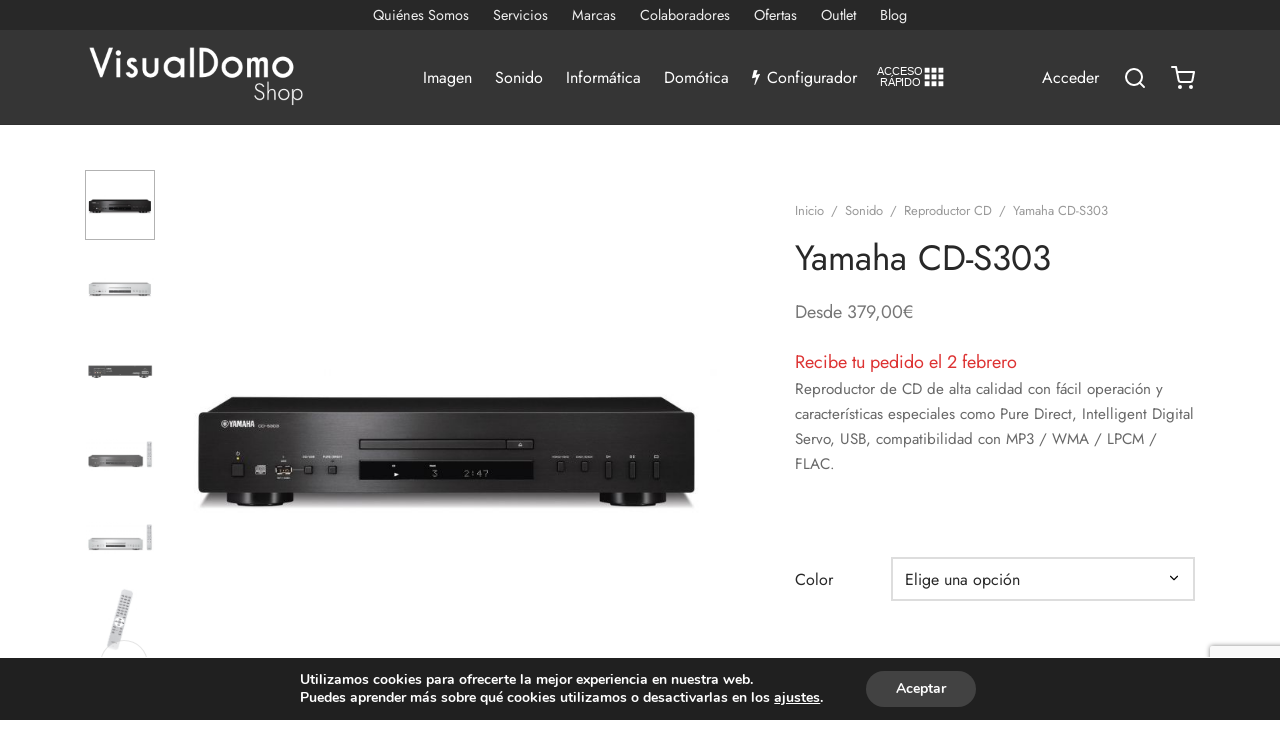

--- FILE ---
content_type: text/html; charset=UTF-8
request_url: https://visualdomo.com/comprar/yamaha-cd-s303/
body_size: 251583
content:
<!doctype html>
<html lang="es" prefix="og: https://ogp.me/ns#">
<head>
<meta charset="UTF-8" />
<meta name="viewport" content="width=device-width, initial-scale=1.0, minimum-scale=1.0, maximum-scale=1.0, user-scalable=no">
<link rel="profile" href="http://gmpg.org/xfn/11">
<link rel="pingback" href="https://visualdomo.com/xmlrpc.php">
<style>img:is([sizes="auto" i], [sizes^="auto," i]) { contain-intrinsic-size: 3000px 1500px }</style>
<!-- Optimización para motores de búsqueda de Rank Math -  https://rankmath.com/ -->
<title>Yamaha CD-S303 | VisualDomo</title>
<meta name="description" content="Reproductor de CD de alta calidad con fácil operación y características especiales como Pure Direct, Intelligent Digital Servo, USB, compatibilidad con MP3 / WMA / LPCM / FLAC. &nbsp;"/>
<meta name="robots" content="follow, index, max-snippet:-1, max-video-preview:-1, max-image-preview:large"/>
<link rel="canonical" href="https://visualdomo.com/comprar/yamaha-cd-s303/" />
<meta property="og:locale" content="es_ES" />
<meta property="og:type" content="product" />
<meta property="og:title" content="Yamaha CD-S303 | VisualDomo" />
<meta property="og:description" content="Reproductor de CD de alta calidad con fácil operación y características especiales como Pure Direct, Intelligent Digital Servo, USB, compatibilidad con MP3 / WMA / LPCM / FLAC. &nbsp;" />
<meta property="og:url" content="https://visualdomo.com/comprar/yamaha-cd-s303/" />
<meta property="og:site_name" content="VisualDomo" />
<meta property="og:updated_time" content="2023-10-01T00:03:57+00:00" />
<meta property="og:image" content="https://visualdomo.com/wp-content/uploads/2022/11/yamaha_cd-s303_10.jpg" />
<meta property="og:image:secure_url" content="https://visualdomo.com/wp-content/uploads/2022/11/yamaha_cd-s303_10.jpg" />
<meta property="og:image:width" content="700" />
<meta property="og:image:height" content="700" />
<meta property="og:image:alt" content="Yamaha" />
<meta property="og:image:type" content="image/jpeg" />
<meta property="product:brand" content="YAMAHA" />
<meta property="product:availability" content="instock" />
<meta name="twitter:card" content="summary_large_image" />
<meta name="twitter:title" content="Yamaha CD-S303 | VisualDomo" />
<meta name="twitter:description" content="Reproductor de CD de alta calidad con fácil operación y características especiales como Pure Direct, Intelligent Digital Servo, USB, compatibilidad con MP3 / WMA / LPCM / FLAC. &nbsp;" />
<meta name="twitter:image" content="https://visualdomo.com/wp-content/uploads/2022/11/yamaha_cd-s303_10.jpg" />
<meta name="twitter:label1" content="Precio" />
<meta name="twitter:data1" content="379,00&euro;" />
<meta name="twitter:label2" content="Disponibilidad" />
<meta name="twitter:data2" content="Hay existencias" />
<script type="application/ld+json" class="rank-math-schema">{"@context":"https://schema.org","@graph":[{"@type":"Place","@id":"https://visualdomo.com/#place","geo":{"@type":"GeoCoordinates","latitude":"39.4695151","longitude":"-0.3681017"},"hasMap":"https://www.google.com/maps/search/?api=1&amp;query=39.4695151,-0.3681017","address":{"@type":"PostalAddress","streetAddress":"Carrer de Cirilo Amor\u00f3s, 86","addressRegion":"Valencia","postalCode":"46004","addressCountry":"Espa\u00f1a"}},{"@type":"Organization","@id":"https://visualdomo.com/#organization","name":"VisualDomo","url":"https://visualdomo.com","sameAs":["https://www.facebook.com/Visualdomo"],"email":"visualdomo@visualdomo.com","address":{"@type":"PostalAddress","streetAddress":"Carrer de Cirilo Amor\u00f3s, 86","addressRegion":"Valencia","postalCode":"46004","addressCountry":"Espa\u00f1a"},"logo":{"@type":"ImageObject","@id":"https://visualdomo.com/#logo","url":"https://Shop.visualdomo.com/wp-content/uploads/2021/05/visualdomo-shop-b-1.png","contentUrl":"https://Shop.visualdomo.com/wp-content/uploads/2021/05/visualdomo-shop-b-1.png","caption":"VisualDomo","inLanguage":"es","width":"336","height":"105"},"contactPoint":[{"@type":"ContactPoint","telephone":"961 67 22 19","contactType":"customer support"}],"location":{"@id":"https://visualdomo.com/#place"}},{"@type":"WebSite","@id":"https://visualdomo.com/#website","url":"https://visualdomo.com","name":"VisualDomo","publisher":{"@id":"https://visualdomo.com/#organization"},"inLanguage":"es"},{"@type":"ImageObject","@id":"https://visualdomo.com/wp-content/uploads/2022/11/yamaha_cd-s303_10.jpg","url":"https://visualdomo.com/wp-content/uploads/2022/11/yamaha_cd-s303_10.jpg","width":"700","height":"700","inLanguage":"es"},{"@type":"ItemPage","@id":"https://visualdomo.com/comprar/yamaha-cd-s303/#webpage","url":"https://visualdomo.com/comprar/yamaha-cd-s303/","name":"Yamaha CD-S303 | VisualDomo","datePublished":"2022-11-19T11:31:57+00:00","dateModified":"2023-10-01T00:03:57+00:00","isPartOf":{"@id":"https://visualdomo.com/#website"},"primaryImageOfPage":{"@id":"https://visualdomo.com/wp-content/uploads/2022/11/yamaha_cd-s303_10.jpg"},"inLanguage":"es"},{"@type":"Product","brand":{"@type":"Brand","name":"YAMAHA"},"name":"Yamaha CD-S303 | VisualDomo","description":"Reproductor de CD de alta calidad con f\u00e1cil operaci\u00f3n y caracter\u00edsticas especiales como Pure Direct, Intelligent Digital Servo, USB, compatibilidad con MP3 / WMA / LPCM / FLAC. &nbsp;","category":"Sonido &gt; Reproductor CD","mainEntityOfPage":{"@id":"https://visualdomo.com/comprar/yamaha-cd-s303/#webpage"},"weight":{"@type":"QuantitativeValue","unitCode":"KGM","value":"4"},"height":{"@type":"QuantitativeValue","unitCode":"CMT","value":"10"},"width":{"@type":"QuantitativeValue","unitCode":"CMT","value":"30"},"depth":{"@type":"QuantitativeValue","unitCode":"CMT","value":"45"},"image":[{"@type":"ImageObject","url":"https://visualdomo.com/wp-content/uploads/2022/11/yamaha_cd-s303_10.jpg","height":"700","width":"700"},{"@type":"ImageObject","url":"https://visualdomo.com/wp-content/uploads/2022/11/yamaha_cd-s303_09.jpg","height":"700","width":"700"},{"@type":"ImageObject","url":"https://visualdomo.com/wp-content/uploads/2022/11/yamaha_cd-s303_05.jpg","height":"700","width":"700"},{"@type":"ImageObject","url":"https://visualdomo.com/wp-content/uploads/2022/11/yamaha_cd-s303_04.jpg","height":"700","width":"700"},{"@type":"ImageObject","url":"https://visualdomo.com/wp-content/uploads/2022/11/yamaha_cd-s303_03.jpg","height":"700","width":"700"},{"@type":"ImageObject","url":"https://visualdomo.com/wp-content/uploads/2022/11/cd-s300_mando_1.jpg","height":"700","width":"700"},{"@type":"ImageObject","url":"https://visualdomo.com/wp-content/uploads/2022/11/yamaha_cd-s303_08.jpg","height":"700","width":"700"},{"@type":"ImageObject","url":"https://visualdomo.com/wp-content/uploads/2022/11/yamaha_cd-s303_07.jpg","height":"700","width":"700"},{"@type":"ImageObject","url":"https://visualdomo.com/wp-content/uploads/2022/11/yamaha_cd-s303_06.jpg","height":"700","width":"700"}],"offers":{"@type":"Offer","price":"379.00","priceValidUntil":"2027-12-31","priceSpecification":{"price":"379.00","priceCurrency":"EUR","valueAddedTaxIncluded":"true"},"priceCurrency":"EUR","availability":"http://schema.org/InStock","seller":{"@type":"Organization","@id":"https://visualdomo.com/","name":"VisualDomo","url":"https://visualdomo.com","logo":"https://Shop.visualdomo.com/wp-content/uploads/2021/05/visualdomo-shop-b-1.png"},"url":"https://visualdomo.com/comprar/yamaha-cd-s303/"},"color":"Black, Grey","@id":"https://visualdomo.com/comprar/yamaha-cd-s303/#richSnippet"}]}</script>
<!-- /Plugin Rank Math WordPress SEO -->
<link rel='dns-prefetch' href='//capi-automation.s3.us-east-2.amazonaws.com' />
<link rel='dns-prefetch' href='//www.googletagmanager.com' />
<!-- <link rel='stylesheet' id='wp-block-library-css' href='https://visualdomo.com/wp-includes/css/dist/block-library/style.min.css?ver=6.8.3' media='all' /> -->
<link rel="stylesheet" type="text/css" href="//visualdomo.com/wp-content/cache/wpfc-minified/kc6kxlav/6eo5n.css" media="all"/>
<style id='wp-block-library-theme-inline-css'>
.wp-block-audio :where(figcaption){color:#555;font-size:13px;text-align:center}.is-dark-theme .wp-block-audio :where(figcaption){color:#ffffffa6}.wp-block-audio{margin:0 0 1em}.wp-block-code{border:1px solid #ccc;border-radius:4px;font-family:Menlo,Consolas,monaco,monospace;padding:.8em 1em}.wp-block-embed :where(figcaption){color:#555;font-size:13px;text-align:center}.is-dark-theme .wp-block-embed :where(figcaption){color:#ffffffa6}.wp-block-embed{margin:0 0 1em}.blocks-gallery-caption{color:#555;font-size:13px;text-align:center}.is-dark-theme .blocks-gallery-caption{color:#ffffffa6}:root :where(.wp-block-image figcaption){color:#555;font-size:13px;text-align:center}.is-dark-theme :root :where(.wp-block-image figcaption){color:#ffffffa6}.wp-block-image{margin:0 0 1em}.wp-block-pullquote{border-bottom:4px solid;border-top:4px solid;color:currentColor;margin-bottom:1.75em}.wp-block-pullquote cite,.wp-block-pullquote footer,.wp-block-pullquote__citation{color:currentColor;font-size:.8125em;font-style:normal;text-transform:uppercase}.wp-block-quote{border-left:.25em solid;margin:0 0 1.75em;padding-left:1em}.wp-block-quote cite,.wp-block-quote footer{color:currentColor;font-size:.8125em;font-style:normal;position:relative}.wp-block-quote:where(.has-text-align-right){border-left:none;border-right:.25em solid;padding-left:0;padding-right:1em}.wp-block-quote:where(.has-text-align-center){border:none;padding-left:0}.wp-block-quote.is-large,.wp-block-quote.is-style-large,.wp-block-quote:where(.is-style-plain){border:none}.wp-block-search .wp-block-search__label{font-weight:700}.wp-block-search__button{border:1px solid #ccc;padding:.375em .625em}:where(.wp-block-group.has-background){padding:1.25em 2.375em}.wp-block-separator.has-css-opacity{opacity:.4}.wp-block-separator{border:none;border-bottom:2px solid;margin-left:auto;margin-right:auto}.wp-block-separator.has-alpha-channel-opacity{opacity:1}.wp-block-separator:not(.is-style-wide):not(.is-style-dots){width:100px}.wp-block-separator.has-background:not(.is-style-dots){border-bottom:none;height:1px}.wp-block-separator.has-background:not(.is-style-wide):not(.is-style-dots){height:2px}.wp-block-table{margin:0 0 1em}.wp-block-table td,.wp-block-table th{word-break:normal}.wp-block-table :where(figcaption){color:#555;font-size:13px;text-align:center}.is-dark-theme .wp-block-table :where(figcaption){color:#ffffffa6}.wp-block-video :where(figcaption){color:#555;font-size:13px;text-align:center}.is-dark-theme .wp-block-video :where(figcaption){color:#ffffffa6}.wp-block-video{margin:0 0 1em}:root :where(.wp-block-template-part.has-background){margin-bottom:0;margin-top:0;padding:1.25em 2.375em}
</style>
<style id='classic-theme-styles-inline-css'>
/*! This file is auto-generated */
.wp-block-button__link{color:#fff;background-color:#32373c;border-radius:9999px;box-shadow:none;text-decoration:none;padding:calc(.667em + 2px) calc(1.333em + 2px);font-size:1.125em}.wp-block-file__button{background:#32373c;color:#fff;text-decoration:none}
</style>
<style id='global-styles-inline-css'>
:root{--wp--preset--aspect-ratio--square: 1;--wp--preset--aspect-ratio--4-3: 4/3;--wp--preset--aspect-ratio--3-4: 3/4;--wp--preset--aspect-ratio--3-2: 3/2;--wp--preset--aspect-ratio--2-3: 2/3;--wp--preset--aspect-ratio--16-9: 16/9;--wp--preset--aspect-ratio--9-16: 9/16;--wp--preset--color--black: #000000;--wp--preset--color--cyan-bluish-gray: #abb8c3;--wp--preset--color--white: #ffffff;--wp--preset--color--pale-pink: #f78da7;--wp--preset--color--vivid-red: #cf2e2e;--wp--preset--color--luminous-vivid-orange: #ff6900;--wp--preset--color--luminous-vivid-amber: #fcb900;--wp--preset--color--light-green-cyan: #7bdcb5;--wp--preset--color--vivid-green-cyan: #00d084;--wp--preset--color--pale-cyan-blue: #8ed1fc;--wp--preset--color--vivid-cyan-blue: #0693e3;--wp--preset--color--vivid-purple: #9b51e0;--wp--preset--color--gutenberg-white: #ffffff;--wp--preset--color--gutenberg-shade: #f8f8f8;--wp--preset--color--gutenberg-gray: #777777;--wp--preset--color--gutenberg-dark: #282828;--wp--preset--color--gutenberg-accent: #b9a16b;--wp--preset--gradient--vivid-cyan-blue-to-vivid-purple: linear-gradient(135deg,rgba(6,147,227,1) 0%,rgb(155,81,224) 100%);--wp--preset--gradient--light-green-cyan-to-vivid-green-cyan: linear-gradient(135deg,rgb(122,220,180) 0%,rgb(0,208,130) 100%);--wp--preset--gradient--luminous-vivid-amber-to-luminous-vivid-orange: linear-gradient(135deg,rgba(252,185,0,1) 0%,rgba(255,105,0,1) 100%);--wp--preset--gradient--luminous-vivid-orange-to-vivid-red: linear-gradient(135deg,rgba(255,105,0,1) 0%,rgb(207,46,46) 100%);--wp--preset--gradient--very-light-gray-to-cyan-bluish-gray: linear-gradient(135deg,rgb(238,238,238) 0%,rgb(169,184,195) 100%);--wp--preset--gradient--cool-to-warm-spectrum: linear-gradient(135deg,rgb(74,234,220) 0%,rgb(151,120,209) 20%,rgb(207,42,186) 40%,rgb(238,44,130) 60%,rgb(251,105,98) 80%,rgb(254,248,76) 100%);--wp--preset--gradient--blush-light-purple: linear-gradient(135deg,rgb(255,206,236) 0%,rgb(152,150,240) 100%);--wp--preset--gradient--blush-bordeaux: linear-gradient(135deg,rgb(254,205,165) 0%,rgb(254,45,45) 50%,rgb(107,0,62) 100%);--wp--preset--gradient--luminous-dusk: linear-gradient(135deg,rgb(255,203,112) 0%,rgb(199,81,192) 50%,rgb(65,88,208) 100%);--wp--preset--gradient--pale-ocean: linear-gradient(135deg,rgb(255,245,203) 0%,rgb(182,227,212) 50%,rgb(51,167,181) 100%);--wp--preset--gradient--electric-grass: linear-gradient(135deg,rgb(202,248,128) 0%,rgb(113,206,126) 100%);--wp--preset--gradient--midnight: linear-gradient(135deg,rgb(2,3,129) 0%,rgb(40,116,252) 100%);--wp--preset--font-size--small: 13px;--wp--preset--font-size--medium: 20px;--wp--preset--font-size--large: 36px;--wp--preset--font-size--x-large: 42px;--wp--preset--spacing--20: 0.44rem;--wp--preset--spacing--30: 0.67rem;--wp--preset--spacing--40: 1rem;--wp--preset--spacing--50: 1.5rem;--wp--preset--spacing--60: 2.25rem;--wp--preset--spacing--70: 3.38rem;--wp--preset--spacing--80: 5.06rem;--wp--preset--shadow--natural: 6px 6px 9px rgba(0, 0, 0, 0.2);--wp--preset--shadow--deep: 12px 12px 50px rgba(0, 0, 0, 0.4);--wp--preset--shadow--sharp: 6px 6px 0px rgba(0, 0, 0, 0.2);--wp--preset--shadow--outlined: 6px 6px 0px -3px rgba(255, 255, 255, 1), 6px 6px rgba(0, 0, 0, 1);--wp--preset--shadow--crisp: 6px 6px 0px rgba(0, 0, 0, 1);}:where(.is-layout-flex){gap: 0.5em;}:where(.is-layout-grid){gap: 0.5em;}body .is-layout-flex{display: flex;}.is-layout-flex{flex-wrap: wrap;align-items: center;}.is-layout-flex > :is(*, div){margin: 0;}body .is-layout-grid{display: grid;}.is-layout-grid > :is(*, div){margin: 0;}:where(.wp-block-columns.is-layout-flex){gap: 2em;}:where(.wp-block-columns.is-layout-grid){gap: 2em;}:where(.wp-block-post-template.is-layout-flex){gap: 1.25em;}:where(.wp-block-post-template.is-layout-grid){gap: 1.25em;}.has-black-color{color: var(--wp--preset--color--black) !important;}.has-cyan-bluish-gray-color{color: var(--wp--preset--color--cyan-bluish-gray) !important;}.has-white-color{color: var(--wp--preset--color--white) !important;}.has-pale-pink-color{color: var(--wp--preset--color--pale-pink) !important;}.has-vivid-red-color{color: var(--wp--preset--color--vivid-red) !important;}.has-luminous-vivid-orange-color{color: var(--wp--preset--color--luminous-vivid-orange) !important;}.has-luminous-vivid-amber-color{color: var(--wp--preset--color--luminous-vivid-amber) !important;}.has-light-green-cyan-color{color: var(--wp--preset--color--light-green-cyan) !important;}.has-vivid-green-cyan-color{color: var(--wp--preset--color--vivid-green-cyan) !important;}.has-pale-cyan-blue-color{color: var(--wp--preset--color--pale-cyan-blue) !important;}.has-vivid-cyan-blue-color{color: var(--wp--preset--color--vivid-cyan-blue) !important;}.has-vivid-purple-color{color: var(--wp--preset--color--vivid-purple) !important;}.has-black-background-color{background-color: var(--wp--preset--color--black) !important;}.has-cyan-bluish-gray-background-color{background-color: var(--wp--preset--color--cyan-bluish-gray) !important;}.has-white-background-color{background-color: var(--wp--preset--color--white) !important;}.has-pale-pink-background-color{background-color: var(--wp--preset--color--pale-pink) !important;}.has-vivid-red-background-color{background-color: var(--wp--preset--color--vivid-red) !important;}.has-luminous-vivid-orange-background-color{background-color: var(--wp--preset--color--luminous-vivid-orange) !important;}.has-luminous-vivid-amber-background-color{background-color: var(--wp--preset--color--luminous-vivid-amber) !important;}.has-light-green-cyan-background-color{background-color: var(--wp--preset--color--light-green-cyan) !important;}.has-vivid-green-cyan-background-color{background-color: var(--wp--preset--color--vivid-green-cyan) !important;}.has-pale-cyan-blue-background-color{background-color: var(--wp--preset--color--pale-cyan-blue) !important;}.has-vivid-cyan-blue-background-color{background-color: var(--wp--preset--color--vivid-cyan-blue) !important;}.has-vivid-purple-background-color{background-color: var(--wp--preset--color--vivid-purple) !important;}.has-black-border-color{border-color: var(--wp--preset--color--black) !important;}.has-cyan-bluish-gray-border-color{border-color: var(--wp--preset--color--cyan-bluish-gray) !important;}.has-white-border-color{border-color: var(--wp--preset--color--white) !important;}.has-pale-pink-border-color{border-color: var(--wp--preset--color--pale-pink) !important;}.has-vivid-red-border-color{border-color: var(--wp--preset--color--vivid-red) !important;}.has-luminous-vivid-orange-border-color{border-color: var(--wp--preset--color--luminous-vivid-orange) !important;}.has-luminous-vivid-amber-border-color{border-color: var(--wp--preset--color--luminous-vivid-amber) !important;}.has-light-green-cyan-border-color{border-color: var(--wp--preset--color--light-green-cyan) !important;}.has-vivid-green-cyan-border-color{border-color: var(--wp--preset--color--vivid-green-cyan) !important;}.has-pale-cyan-blue-border-color{border-color: var(--wp--preset--color--pale-cyan-blue) !important;}.has-vivid-cyan-blue-border-color{border-color: var(--wp--preset--color--vivid-cyan-blue) !important;}.has-vivid-purple-border-color{border-color: var(--wp--preset--color--vivid-purple) !important;}.has-vivid-cyan-blue-to-vivid-purple-gradient-background{background: var(--wp--preset--gradient--vivid-cyan-blue-to-vivid-purple) !important;}.has-light-green-cyan-to-vivid-green-cyan-gradient-background{background: var(--wp--preset--gradient--light-green-cyan-to-vivid-green-cyan) !important;}.has-luminous-vivid-amber-to-luminous-vivid-orange-gradient-background{background: var(--wp--preset--gradient--luminous-vivid-amber-to-luminous-vivid-orange) !important;}.has-luminous-vivid-orange-to-vivid-red-gradient-background{background: var(--wp--preset--gradient--luminous-vivid-orange-to-vivid-red) !important;}.has-very-light-gray-to-cyan-bluish-gray-gradient-background{background: var(--wp--preset--gradient--very-light-gray-to-cyan-bluish-gray) !important;}.has-cool-to-warm-spectrum-gradient-background{background: var(--wp--preset--gradient--cool-to-warm-spectrum) !important;}.has-blush-light-purple-gradient-background{background: var(--wp--preset--gradient--blush-light-purple) !important;}.has-blush-bordeaux-gradient-background{background: var(--wp--preset--gradient--blush-bordeaux) !important;}.has-luminous-dusk-gradient-background{background: var(--wp--preset--gradient--luminous-dusk) !important;}.has-pale-ocean-gradient-background{background: var(--wp--preset--gradient--pale-ocean) !important;}.has-electric-grass-gradient-background{background: var(--wp--preset--gradient--electric-grass) !important;}.has-midnight-gradient-background{background: var(--wp--preset--gradient--midnight) !important;}.has-small-font-size{font-size: var(--wp--preset--font-size--small) !important;}.has-medium-font-size{font-size: var(--wp--preset--font-size--medium) !important;}.has-large-font-size{font-size: var(--wp--preset--font-size--large) !important;}.has-x-large-font-size{font-size: var(--wp--preset--font-size--x-large) !important;}
:where(.wp-block-post-template.is-layout-flex){gap: 1.25em;}:where(.wp-block-post-template.is-layout-grid){gap: 1.25em;}
:where(.wp-block-columns.is-layout-flex){gap: 2em;}:where(.wp-block-columns.is-layout-grid){gap: 2em;}
:root :where(.wp-block-pullquote){font-size: 1.5em;line-height: 1.6;}
</style>
<!-- <link rel='stylesheet' id='contact-form-7-css' href='https://visualdomo.com/wp-content/plugins/contact-form-7/includes/css/styles.css?ver=6.1.4' media='all' /> -->
<!-- <link rel='stylesheet' id='photoswipe-css' href='https://visualdomo.com/wp-content/plugins/woocommerce/assets/css/photoswipe/photoswipe.min.css?ver=10.3.4' media='all' /> -->
<!-- <link rel='stylesheet' id='photoswipe-default-skin-css' href='https://visualdomo.com/wp-content/plugins/woocommerce/assets/css/photoswipe/default-skin/default-skin.min.css?ver=10.3.4' media='all' /> -->
<link rel="stylesheet" type="text/css" href="//visualdomo.com/wp-content/cache/wpfc-minified/8i1o3f3e/6eo5n.css" media="all"/>
<style id='woocommerce-inline-inline-css'>
.woocommerce form .form-row .required { visibility: visible; }
</style>
<!-- <link rel='stylesheet' id='brands-styles-css' href='https://visualdomo.com/wp-content/plugins/woocommerce/assets/css/brands.css?ver=10.3.4' media='all' /> -->
<!-- <link rel='stylesheet' id='goya-grid-css' href='https://visualdomo.com/wp-content/themes/goya/assets/css/grid.css?ver=1.0.8.20' media='all' /> -->
<!-- <link rel='stylesheet' id='goya-core-css' href='https://visualdomo.com/wp-content/themes/goya/assets/css/core.css?ver=1.0.8.20' media='all' /> -->
<!-- <link rel='stylesheet' id='goya-icons-css' href='https://visualdomo.com/wp-content/themes/goya/assets/icons/theme-icons/style.css?ver=1.0.8.20' media='all' /> -->
<!-- <link rel='stylesheet' id='goya-shop-css' href='https://visualdomo.com/wp-content/themes/goya/assets/css/shop.css?ver=1.0.8.20' media='all' /> -->
<!-- <link rel='stylesheet' id='goya-elements-css' href='https://visualdomo.com/wp-content/themes/goya/assets/css/vc-elements.css?ver=1.0.8.20' media='all' /> -->
<link rel="stylesheet" type="text/css" href="//visualdomo.com/wp-content/cache/wpfc-minified/kae0laz4/6eo5n.css" media="all"/>
<style id='goya-customizer-styles-inline-css'>
body,blockquote cite,div.vc_progress_bar .vc_single_bar .vc_label,div.vc_toggle_size_sm .vc_toggle_title h4 {font-size:16px;}.wp-caption-text,.woocommerce-breadcrumb,.post.listing .listing_content .post-meta,.footer-bar .footer-bar-content,.side-menu .mobile-widgets p,.side-menu .side-widgets p,.products .product.product-category a div h2 .count,#payment .payment_methods li .payment_box,#payment .payment_methods li a.about_paypal,.et-product-detail .summary .sizing_guide,#reviews .commentlist li .comment-text .woocommerce-review__verified,#reviews .commentlist li .comment-text .woocommerce-review__published-date,.commentlist > li .comment-meta,.widget .type-post .post-meta,.widget_rss .rss-date,.wp-block-latest-comments__comment-date,.wp-block-latest-posts__post-date,.commentlist > li .reply,.comment-reply-title small,.commentlist .bypostauthor .post-author,.commentlist .bypostauthor > .comment-body .fn:after,.et-portfolio.et-portfolio-style-hover-card .type-portfolio .et-portfolio-excerpt {font-size:13px;}h1, h2, h3, h4, h5, h6{color:#282828;}.et-banner .et-banner-content .et-banner-title.color-accent,.et-banner .et-banner-content .et-banner-subtitle.color-accent,.et-banner .et-banner-content .et-banner-link.link.color-accent,.et-banner .et-banner-content .et-banner-link.link.color-accent:hover,.et-banner .et-banner-content .et-banner-link.outlined.color-accent,.et-banner .et-banner-content .et-banner-link.outlined.color-accent:hover {color:#b9a16b;}.et-banner .et-banner-content .et-banner-subtitle.tag_style.color-accent,.et-banner .et-banner-content .et-banner-link.solid.color-accent,.et-banner .et-banner-content .et-banner-link.solid.color-accent:hover {background:#b9a16b;}.et-iconbox.icon-style-background.icon-color-accent .et-feature-icon {background:#b9a16b;}.et-iconbox.icon-style-border.icon-color-accent .et-feature-icon,.et-iconbox.icon-style-simple.icon-color-accent .et-feature-icon {color:#b9a16b;}.et-counter.counter-color-accent .h1,.et-counter.icon-color-accent i {color:#b9a16b;}.et_btn.solid.color-accent {background:#b9a16b;}.et_btn.link.color-accent,.et_btn.outlined.color-accent,.et_btn.outlined.color-accent:hover {color:#b9a16b;}.et-animatype.color-accent .et-animated-entry,.et-stroketype.color-accent *{color:#b9a16b;}.slick-prev:hover,.slick-next:hover,.flex-prev:hover,.flex-next:hover,.mfp-wrap.quick-search .mfp-content [type="submit"],.et-close,.single-product .pswp__button:hover,.content404 h4,.woocommerce-tabs .tabs li a span,.woo-variation-gallery-wrapper .woo-variation-gallery-trigger:hover:after,.mobile-menu li.menu-item-has-children.active > .et-menu-toggle:after,.remove:hover, a.remove:hover,span.minicart-counter.et-count-zero,.tag-cloud-link .tag-link-count,.star-rating > span:before,.comment-form-rating .stars > span:before,.wpmc-tabs-wrapper li.wpmc-tab-item.current,div.argmc-wrapper .tab-completed-icon:before,div.argmc-wrapper .argmc-tab-item.completed .argmc-tab-number,.widget ul li.active,.et-wp-gallery-popup .mfp-arrow {color:#b9a16b;}.menu-item.accent-color a,.accent-color:not(.fancy-tag),.accent-color:not(.fancy-tag) .wpb_wrapper > h1,.accent-color:not(.fancy-tag) .wpb_wrapper > h2,.accent-color:not(.fancy-tag) .wpb_wrapper > h3,.accent-color:not(.fancy-tag) .wpb_wrapper > h4,.accent-color:not(.fancy-tag) .wpb_wrapper > h5,.accent-color:not(.fancy-tag) .wpb_wrapper > h6,.accent-color:not(.fancy-tag) .wpb_wrapper > p {color:#b9a16b !important;}.accent-color.fancy-tag,.wpb_text_column .accent-color.fancy-tag:last-child,.accent-color.fancy-tag .wpb_wrapper > h1,.accent-color.fancy-tag .wpb_wrapper > h2,.accent-color.fancy-tag .wpb_wrapper > h3,.accent-color.fancy-tag .wpb_wrapper > h4,.accent-color.fancy-tag .wpb_wrapper > h5,.accent-color.fancy-tag .wpb_wrapper > h6,.accent-color.fancy-tag .wpb_wrapper > p {background-color:#b9a16b;}.wpmc-tabs-wrapper li.wpmc-tab-item.current .wpmc-tab-number,.wpmc-tabs-wrapper li.wpmc-tab-item.current:before,.tag-cloud-link:hover,div.argmc-wrapper .argmc-tab-item.completed .argmc-tab-number,div.argmc-wrapper .argmc-tab-item.current .argmc-tab-number,div.argmc-wrapper .argmc-tab-item.last.current + .argmc-tab-item:hover .argmc-tab-number {border-color:#b9a16b;}.vc_progress_bar.vc_progress-bar-color-bar_orange .vc_single_bar span.vc_bar,span.minicart-counter,.filter-trigger .et-active-filters-count,.et-active-filters-count,div.argmc-wrapper .argmc-tab-item.current .argmc-tab-number,div.argmc-wrapper .argmc-tab-item.visited:hover .argmc-tab-number,div.argmc-wrapper .argmc-tab-item.last.current + .argmc-tab-item:hover .argmc-tab-number,.slick-dots li button:hover,.wpb_column.et-light-column .postline:before,.wpb_column.et-light-column .postline-medium:before,.wpb_column.et-light-column .postline-large:before,.et-feat-video-btn:hover .et-featured-video-icon:after,.post.type-post.sticky .entry-title a:after {background-color:#b9a16b;}div.argmc-wrapper .argmc-tab-item.visited:before {border-bottom-color:#b9a16b;}.yith-wcan-loading:after,.blockUI.blockOverlay:after,.easyzoom-notice:after,.woocommerce-product-gallery__wrapper .slick:after,.add_to_cart_button.loading:after,.et-loader:after {background-color:#b9a16b;}.fancy-title,h1.fancy-title,h2.fancy-title,h3.fancy-title,h4.fancy-title,h5.fancy-title,h6.fancy-title {color:#b9a16b}.fancy-tag,h1.fancy-tag,h2.fancy-tag,h3.fancy-tag,h4.fancy-tag,h5.fancy-tag,h6.fancy-tag {background-color:#b9a16b}@media only screen and (max-width:991px) {.site-header .header-mobile {display:block !important;}.site-header .header-main,.site-header .header-bottom {display:none !important;}}@media only screen and (min-width:992px) {.site-header,.header-spacer,.product-header-spacer {height:95px;}.page-header-transparent .hero-header .hero-title {padding-top:95px;}.et-product-detail.et-product-layout-no-padding.product-header-transparent .showcase-inner .product-information {padding-top:95px;}.header_on_scroll:not(.megamenu-active) .site-header,.header_on_scroll:not(.megamenu-active) .header-spacer,.header_on_scroll:not(.megamenu-active) .product-header-spacer {height:100px;}}@media only screen and (max-width:991px) {.site-header,.header_on_scroll .site-header,.header-spacer,.product-header-spacer {height:80px;}.page-header-transparent .hero-header .hero-title {padding-top:80px;}}@media screen and (min-width:576px) and (max-width:767px) {.sticky-product-bar {height:80px;}.product-bar-visible.single-product.fixed-product-bar-bottom .footer {margin-bottom:80px;}.product-bar-visible.single-product.fixed-product-bar-bottom #scroll_to_top.active {bottom:90px;}}.page-header-regular .site-header,.header_on_scroll .site-header {background-color:#353535;}@media only screen and (max-width:576px) {.page-header-transparent:not(.header-transparent-mobiles):not(.header_on_scroll) .site-header {background-color:#353535;}}.site-header a,.site-header .menu-toggle,.site-header .goya-search button {color:#444444;}@media only screen and (max-width:767px) {.sticky-header-light .site-header .menu-toggle:hover,.header-transparent-mobiles.sticky-header-light.header_on_scroll .site-header a.icon,.header-transparent-mobiles.sticky-header-light.header_on_scroll .site-header .menu-toggle,.header-transparent-mobiles.light-title:not(.header_on_scroll) .site-header a.icon,.header-transparent-mobiles.light-title:not(.header_on_scroll) .site-header .menu-toggle {color:#ffffff;}}@media only screen and (min-width:768px) {.light-title:not(.header_on_scroll) .site-header .site-title,.light-title:not(.header_on_scroll) .site-header .et-header-menu>li> a,.sticky-header-light.header_on_scroll .site-header .et-header-menu>li> a,.light-title:not(.header_on_scroll) span.minicart-counter.et-count-zero,.sticky-header-light.header_on_scroll .site-header .icon,.sticky-header-light.header_on_scroll .site-header .menu-toggle,.light-title:not(.header_on_scroll) .site-header .icon,.light-title:not(.header_on_scroll) .site-header .menu-toggle {color:#ffffff;}}.et-header-menu .menu-label,.mobile-menu .menu-label {background-color:#999999;}.et-header-menu ul.sub-menu:before,.et-header-menu .sub-menu .sub-menu {background-color:#000000 !important;}.et-header-menu>li.menu-item-has-children > a:after {border-bottom-color:#000000;}.et-header-menu .sub-menu li.menu-item-has-children:after,.et-header-menu ul.sub-menu li a {color:#ffffff;}.side-panel .mobile-bar,.side-panel .mobile-bar.dark {background:#f8f8f8;}.side-mobile-menu,.side-mobile-menu.dark { background:#ffffff;}.side-fullscreen-menu,.side-fullscreen-menu.dark { background:#ffffff;}.site-footer,.site-footer.dark {background-color:#ffffff;}.site-footer .footer-bar.custom-color-1,.site-footer .footer-bar.custom-color-1.dark {background-color:#2d2d2d;}.mfp #et-quickview {max-width:960px;}.woocommerce-Tabs-panel.custom_scroll {max-height:400px;}.product_meta .trap {display:none !important;}.shop-widget-scroll .widget > ul,.shop-widget-scroll .widget:not(.widget-woof) > .widgettitle + *,.shop-widget-scroll .wcapf-layered-nav {max-height:250px;}.free-shipping-progress-bar .progress-bar-indicator {background:linear-gradient(270deg, #b9a16b 0, #ffffff 200%);background-color: #b9a16b;flex-grow:1;}.rtl .free-shipping-progress-bar .progress-bar-indicator {background:linear-gradient(90deg, #b9a16b 0, #ffffff 200%);}.progress-bar-status.success .progress-bar-indicator { background:#67bb67;}.star-rating > span:before,.comment-form-rating .stars > span:before {color:#282828;}.product-inner .badge.onsale,.wc-block-grid .wc-block-grid__products .wc-block-grid__product .wc-block-grid__product-onsale {color:#ef5c5c;background-color:#ffffff;}.et-product-detail .summary .badge.onsale {border-color:#ef5c5c;}.product-inner .badge.new {color:#00a98e;background-color:#ffffff;}.product-inner .badge.out-of-stock {color:#585858;background-color:#ffffff;}@media screen and (min-width:768px) {.wc-block-grid__products .wc-block-grid__product .wc-block-grid__product-image {margin-top:5px;}.wc-block-grid__products .wc-block-grid__product:hover .wc-block-grid__product-image {transform:translateY(-5px);}.wc-block-grid__products .wc-block-grid__product:hover .wc-block-grid__product-image img {-moz-transform:scale(1.05, 1.05);-ms-transform:scale(1.05, 1.05);-webkit-transform:scale(1.05, 1.05);transform:scale(1.05, 1.05);}}.et-blog.hero-header .hero-title {background-color:#f8f8f8;}.post.post-detail.hero-title .post-featured.title-wrap {background-color:#f8f8f8;}.has-gutenberg-white-color { color:#ffffff !important; }.has-gutenberg-white-background-color { background-color:#ffffff; }.wp-block-button.outlined .has-gutenberg-white-color { border-color:#ffffff !important; background-color:transparent !important; }.has-gutenberg-shade-color { color:#f8f8f8 !important; }.has-gutenberg-shade-background-color { background-color:#f8f8f8; }.wp-block-button.outlined .has-gutenberg-shade-color { border-color:#f8f8f8 !important; background-color:transparent !important; }.has-gutenberg-gray-color { color:#777777 !important; }.has-gutenberg-gray-background-color { background-color:#777777; }.wp-block-button.outlined .has-gutenberg-gray-color { border-color:#777777 !important; background-color:transparent !important; }.has-gutenberg-dark-color { color:#282828 !important; }.has-gutenberg-dark-background-color { background-color:#282828; }.wp-block-button.outlined .has-gutenberg-dark-color { border-color:#282828 !important; background-color:transparent !important; }.has-gutenberg-accent-color { color:#b9a16b !important; }.has-gutenberg-accent-background-color { background-color:#b9a16b; }.wp-block-button.outlined .has-gutenberg-accent-color { border-color:#b9a16b !important; background-color:transparent !important; }.commentlist .bypostauthor > .comment-body .fn:after {content:'Post Author';}.et-inline-validation-notices .form-row.woocommerce-invalid-required-field:after{content:'Required field';}.post.type-post.sticky .entry-title a:after {content:'Featured';}
</style>
<!-- <link rel='stylesheet' id='pwb-styles-frontend-css' href='https://visualdomo.com/wp-content/plugins/perfect-woocommerce-brands/build/frontend/css/style.css?ver=3.6.8' media='all' /> -->
<!-- <link rel='stylesheet' id='tablepress-default-css' href='https://visualdomo.com/wp-content/plugins/tablepress/css/build/default.css?ver=3.2.5' media='all' /> -->
<!-- <link rel='stylesheet' id='goya-style-css' href='https://visualdomo.com/wp-content/themes/goya/style.css?ver=6.8.3' media='all' /> -->
<!-- <link rel='stylesheet' id='goya-child-style-css' href='https://visualdomo.com/wp-content/themes/goya-child/style.css?ver=1' media='all' /> -->
<!-- <link rel='stylesheet' id='woo_discount_pro_style-css' href='https://visualdomo.com/wp-content/plugins/woo-discount-rules-pro/Assets/Css/awdr_style.css?ver=2.3.9' media='all' /> -->
<!-- <link rel='stylesheet' id='moove_gdpr_frontend-css' href='https://visualdomo.com/wp-content/plugins/gdpr-cookie-compliance/dist/styles/gdpr-main.css?ver=5.0.9' media='all' /> -->
<link rel="stylesheet" type="text/css" href="//visualdomo.com/wp-content/cache/wpfc-minified/m9i9q9r0/6eo5n.css" media="all"/>
<style id='moove_gdpr_frontend-inline-css'>
#moove_gdpr_cookie_modal,#moove_gdpr_cookie_info_bar,.gdpr_cookie_settings_shortcode_content{font-family:&#039;Nunito&#039;,sans-serif}#moove_gdpr_save_popup_settings_button{background-color:#373737;color:#fff}#moove_gdpr_save_popup_settings_button:hover{background-color:#000}#moove_gdpr_cookie_info_bar .moove-gdpr-info-bar-container .moove-gdpr-info-bar-content a.mgbutton,#moove_gdpr_cookie_info_bar .moove-gdpr-info-bar-container .moove-gdpr-info-bar-content button.mgbutton{background-color:#424242}#moove_gdpr_cookie_modal .moove-gdpr-modal-content .moove-gdpr-modal-footer-content .moove-gdpr-button-holder a.mgbutton,#moove_gdpr_cookie_modal .moove-gdpr-modal-content .moove-gdpr-modal-footer-content .moove-gdpr-button-holder button.mgbutton,.gdpr_cookie_settings_shortcode_content .gdpr-shr-button.button-green{background-color:#424242;border-color:#424242}#moove_gdpr_cookie_modal .moove-gdpr-modal-content .moove-gdpr-modal-footer-content .moove-gdpr-button-holder a.mgbutton:hover,#moove_gdpr_cookie_modal .moove-gdpr-modal-content .moove-gdpr-modal-footer-content .moove-gdpr-button-holder button.mgbutton:hover,.gdpr_cookie_settings_shortcode_content .gdpr-shr-button.button-green:hover{background-color:#fff;color:#424242}#moove_gdpr_cookie_modal .moove-gdpr-modal-content .moove-gdpr-modal-close i,#moove_gdpr_cookie_modal .moove-gdpr-modal-content .moove-gdpr-modal-close span.gdpr-icon{background-color:#424242;border:1px solid #424242}#moove_gdpr_cookie_info_bar span.moove-gdpr-infobar-allow-all.focus-g,#moove_gdpr_cookie_info_bar span.moove-gdpr-infobar-allow-all:focus,#moove_gdpr_cookie_info_bar button.moove-gdpr-infobar-allow-all.focus-g,#moove_gdpr_cookie_info_bar button.moove-gdpr-infobar-allow-all:focus,#moove_gdpr_cookie_info_bar span.moove-gdpr-infobar-reject-btn.focus-g,#moove_gdpr_cookie_info_bar span.moove-gdpr-infobar-reject-btn:focus,#moove_gdpr_cookie_info_bar button.moove-gdpr-infobar-reject-btn.focus-g,#moove_gdpr_cookie_info_bar button.moove-gdpr-infobar-reject-btn:focus,#moove_gdpr_cookie_info_bar span.change-settings-button.focus-g,#moove_gdpr_cookie_info_bar span.change-settings-button:focus,#moove_gdpr_cookie_info_bar button.change-settings-button.focus-g,#moove_gdpr_cookie_info_bar button.change-settings-button:focus{-webkit-box-shadow:0 0 1px 3px #424242;-moz-box-shadow:0 0 1px 3px #424242;box-shadow:0 0 1px 3px #424242}#moove_gdpr_cookie_modal .moove-gdpr-modal-content .moove-gdpr-modal-close i:hover,#moove_gdpr_cookie_modal .moove-gdpr-modal-content .moove-gdpr-modal-close span.gdpr-icon:hover,#moove_gdpr_cookie_info_bar span[data-href]>u.change-settings-button{color:#424242}#moove_gdpr_cookie_modal .moove-gdpr-modal-content .moove-gdpr-modal-left-content #moove-gdpr-menu li.menu-item-selected a span.gdpr-icon,#moove_gdpr_cookie_modal .moove-gdpr-modal-content .moove-gdpr-modal-left-content #moove-gdpr-menu li.menu-item-selected button span.gdpr-icon{color:inherit}#moove_gdpr_cookie_modal .moove-gdpr-modal-content .moove-gdpr-modal-left-content #moove-gdpr-menu li a span.gdpr-icon,#moove_gdpr_cookie_modal .moove-gdpr-modal-content .moove-gdpr-modal-left-content #moove-gdpr-menu li button span.gdpr-icon{color:inherit}#moove_gdpr_cookie_modal .gdpr-acc-link{line-height:0;font-size:0;color:transparent;position:absolute}#moove_gdpr_cookie_modal .moove-gdpr-modal-content .moove-gdpr-modal-close:hover i,#moove_gdpr_cookie_modal .moove-gdpr-modal-content .moove-gdpr-modal-left-content #moove-gdpr-menu li a,#moove_gdpr_cookie_modal .moove-gdpr-modal-content .moove-gdpr-modal-left-content #moove-gdpr-menu li button,#moove_gdpr_cookie_modal .moove-gdpr-modal-content .moove-gdpr-modal-left-content #moove-gdpr-menu li button i,#moove_gdpr_cookie_modal .moove-gdpr-modal-content .moove-gdpr-modal-left-content #moove-gdpr-menu li a i,#moove_gdpr_cookie_modal .moove-gdpr-modal-content .moove-gdpr-tab-main .moove-gdpr-tab-main-content a:hover,#moove_gdpr_cookie_info_bar.moove-gdpr-dark-scheme .moove-gdpr-info-bar-container .moove-gdpr-info-bar-content a.mgbutton:hover,#moove_gdpr_cookie_info_bar.moove-gdpr-dark-scheme .moove-gdpr-info-bar-container .moove-gdpr-info-bar-content button.mgbutton:hover,#moove_gdpr_cookie_info_bar.moove-gdpr-dark-scheme .moove-gdpr-info-bar-container .moove-gdpr-info-bar-content a:hover,#moove_gdpr_cookie_info_bar.moove-gdpr-dark-scheme .moove-gdpr-info-bar-container .moove-gdpr-info-bar-content button:hover,#moove_gdpr_cookie_info_bar.moove-gdpr-dark-scheme .moove-gdpr-info-bar-container .moove-gdpr-info-bar-content span.change-settings-button:hover,#moove_gdpr_cookie_info_bar.moove-gdpr-dark-scheme .moove-gdpr-info-bar-container .moove-gdpr-info-bar-content button.change-settings-button:hover,#moove_gdpr_cookie_info_bar.moove-gdpr-dark-scheme .moove-gdpr-info-bar-container .moove-gdpr-info-bar-content u.change-settings-button:hover,#moove_gdpr_cookie_info_bar span[data-href]>u.change-settings-button,#moove_gdpr_cookie_info_bar.moove-gdpr-dark-scheme .moove-gdpr-info-bar-container .moove-gdpr-info-bar-content a.mgbutton.focus-g,#moove_gdpr_cookie_info_bar.moove-gdpr-dark-scheme .moove-gdpr-info-bar-container .moove-gdpr-info-bar-content button.mgbutton.focus-g,#moove_gdpr_cookie_info_bar.moove-gdpr-dark-scheme .moove-gdpr-info-bar-container .moove-gdpr-info-bar-content a.focus-g,#moove_gdpr_cookie_info_bar.moove-gdpr-dark-scheme .moove-gdpr-info-bar-container .moove-gdpr-info-bar-content button.focus-g,#moove_gdpr_cookie_info_bar.moove-gdpr-dark-scheme .moove-gdpr-info-bar-container .moove-gdpr-info-bar-content a.mgbutton:focus,#moove_gdpr_cookie_info_bar.moove-gdpr-dark-scheme .moove-gdpr-info-bar-container .moove-gdpr-info-bar-content button.mgbutton:focus,#moove_gdpr_cookie_info_bar.moove-gdpr-dark-scheme .moove-gdpr-info-bar-container .moove-gdpr-info-bar-content a:focus,#moove_gdpr_cookie_info_bar.moove-gdpr-dark-scheme .moove-gdpr-info-bar-container .moove-gdpr-info-bar-content button:focus,#moove_gdpr_cookie_info_bar.moove-gdpr-dark-scheme .moove-gdpr-info-bar-container .moove-gdpr-info-bar-content span.change-settings-button.focus-g,span.change-settings-button:focus,button.change-settings-button.focus-g,button.change-settings-button:focus,#moove_gdpr_cookie_info_bar.moove-gdpr-dark-scheme .moove-gdpr-info-bar-container .moove-gdpr-info-bar-content u.change-settings-button.focus-g,#moove_gdpr_cookie_info_bar.moove-gdpr-dark-scheme .moove-gdpr-info-bar-container .moove-gdpr-info-bar-content u.change-settings-button:focus{color:#424242}#moove_gdpr_cookie_modal .moove-gdpr-branding.focus-g span,#moove_gdpr_cookie_modal .moove-gdpr-modal-content .moove-gdpr-tab-main a.focus-g,#moove_gdpr_cookie_modal .moove-gdpr-modal-content .moove-gdpr-tab-main .gdpr-cd-details-toggle.focus-g{color:#424242}#moove_gdpr_cookie_modal.gdpr_lightbox-hide{display:none}
</style>
<script type="text/template" id="tmpl-variation-template">
<div class="woocommerce-variation-description">{{{ data.variation.variation_description }}}</div>
<div class="woocommerce-variation-price">{{{ data.variation.price_html }}}</div>
<div class="woocommerce-variation-availability">{{{ data.variation.availability_html }}}</div>
</script>
<script type="text/template" id="tmpl-unavailable-variation-template">
<p role="alert">Lo siento, este producto no está disponible. Por favor, elige otra combinación.</p>
</script>
<script src='//visualdomo.com/wp-content/cache/wpfc-minified/fj70ko5/6m7qb.js' type="text/javascript"></script>
<!-- <script src="https://visualdomo.com/wp-includes/js/jquery/jquery.min.js?ver=3.7.1" id="jquery-core-js"></script> -->
<!-- <script src="https://visualdomo.com/wp-includes/js/jquery/jquery-migrate.min.js?ver=3.4.1" id="jquery-migrate-js"></script> -->
<!-- <script src="https://visualdomo.com/wp-content/plugins/WP_Estimation_Form/assets/js/lfb_frontend.min.js?ver=10.24" id="lfb_frontendGlobal-js"></script> -->
<!-- <script src="https://visualdomo.com/wp-content/plugins/woocommerce/assets/js/jquery-blockui/jquery.blockUI.min.js?ver=2.7.0-wc.10.3.4" id="wc-jquery-blockui-js" data-wp-strategy="defer"></script> -->
<script id="wc-add-to-cart-js-extra">
var wc_add_to_cart_params = {"ajax_url":"\/wp-admin\/admin-ajax.php","wc_ajax_url":"\/?wc-ajax=%%endpoint%%","i18n_view_cart":"Ver carrito","cart_url":"https:\/\/visualdomo.com\/cesta\/","is_cart":"","cart_redirect_after_add":"no"};
</script>
<script src='//visualdomo.com/wp-content/cache/wpfc-minified/9ji26bhv/6eo5n.js' type="text/javascript"></script>
<!-- <script src="https://visualdomo.com/wp-content/plugins/woocommerce/assets/js/frontend/add-to-cart.min.js?ver=10.3.4" id="wc-add-to-cart-js" data-wp-strategy="defer"></script> -->
<!-- <script src="https://visualdomo.com/wp-content/plugins/woocommerce/assets/js/flexslider/jquery.flexslider.min.js?ver=2.7.2-wc.10.3.4" id="wc-flexslider-js" defer data-wp-strategy="defer"></script> -->
<!-- <script src="https://visualdomo.com/wp-content/plugins/woocommerce/assets/js/photoswipe/photoswipe.min.js?ver=4.1.1-wc.10.3.4" id="wc-photoswipe-js" defer data-wp-strategy="defer"></script> -->
<!-- <script src="https://visualdomo.com/wp-content/plugins/woocommerce/assets/js/photoswipe/photoswipe-ui-default.min.js?ver=4.1.1-wc.10.3.4" id="wc-photoswipe-ui-default-js" defer data-wp-strategy="defer"></script> -->
<script id="wc-single-product-js-extra">
var wc_single_product_params = {"i18n_required_rating_text":"Por favor elige una puntuaci\u00f3n","i18n_rating_options":["1 de 5 estrellas","2 de 5 estrellas","3 de 5 estrellas","4 de 5 estrellas","5 de 5 estrellas"],"i18n_product_gallery_trigger_text":"Ver galer\u00eda de im\u00e1genes a pantalla completa","review_rating_required":"yes","flexslider":{"rtl":false,"animation":"slide","smoothHeight":true,"directionNav":true,"controlNav":"thumbnails","slideshow":false,"animationSpeed":300,"animationLoop":false,"allowOneSlide":false},"zoom_enabled":"","zoom_options":[],"photoswipe_enabled":"1","photoswipe_options":{"shareEl":false,"closeOnScroll":false,"history":false,"hideAnimationDuration":0,"showAnimationDuration":0,"showHideOpacity":true,"bgOpacity":1,"loop":false,"closeOnVerticalDrag":false,"barsSize":{"top":0,"bottom":0},"tapToClose":true,"tapToToggleControls":false},"flexslider_enabled":"1"};
</script>
<script src='//visualdomo.com/wp-content/cache/wpfc-minified/lp5zq7ne/6eo5n.js' type="text/javascript"></script>
<!-- <script src="https://visualdomo.com/wp-content/plugins/woocommerce/assets/js/frontend/single-product.min.js?ver=10.3.4" id="wc-single-product-js" defer data-wp-strategy="defer"></script> -->
<!-- <script src="https://visualdomo.com/wp-content/plugins/woocommerce/assets/js/js-cookie/js.cookie.min.js?ver=2.1.4-wc.10.3.4" id="wc-js-cookie-js" defer data-wp-strategy="defer"></script> -->
<script id="woocommerce-js-extra">
var woocommerce_params = {"ajax_url":"\/wp-admin\/admin-ajax.php","wc_ajax_url":"\/?wc-ajax=%%endpoint%%","i18n_password_show":"Mostrar contrase\u00f1a","i18n_password_hide":"Ocultar contrase\u00f1a"};
</script>
<script src='//visualdomo.com/wp-content/cache/wpfc-minified/g5rf0g7c/6eo5n.js' type="text/javascript"></script>
<!-- <script src="https://visualdomo.com/wp-content/plugins/woocommerce/assets/js/frontend/woocommerce.min.js?ver=10.3.4" id="woocommerce-js" defer data-wp-strategy="defer"></script> -->
<!-- <script src="https://visualdomo.com/wp-content/plugins/js_composer/assets/js/vendors/woocommerce-add-to-cart.js?ver=7.8" id="vc_woocommerce-add-to-cart-js-js"></script> -->
<!-- <script src="https://visualdomo.com/wp-includes/js/underscore.min.js?ver=1.13.7" id="underscore-js"></script> -->
<script id="wc-cart-fragments-js-extra">
var wc_cart_fragments_params = {"ajax_url":"\/wp-admin\/admin-ajax.php","wc_ajax_url":"\/?wc-ajax=%%endpoint%%","cart_hash_key":"wc_cart_hash_8fbd7307365d59f149b011507100ce21","fragment_name":"wc_fragments_8fbd7307365d59f149b011507100ce21","request_timeout":"5000"};
</script>
<script src='//visualdomo.com/wp-content/cache/wpfc-minified/egi1twrf/6eo5n.js' type="text/javascript"></script>
<!-- <script src="https://visualdomo.com/wp-content/plugins/woocommerce/assets/js/frontend/cart-fragments.min.js?ver=10.3.4" id="wc-cart-fragments-js" defer data-wp-strategy="defer"></script> -->
<script id="wp-util-js-extra">
var _wpUtilSettings = {"ajax":{"url":"\/wp-admin\/admin-ajax.php"}};
</script>
<script src='//visualdomo.com/wp-content/cache/wpfc-minified/m8d9s0y5/6eo5n.js' type="text/javascript"></script>
<!-- <script src="https://visualdomo.com/wp-includes/js/wp-util.min.js?ver=6.8.3" id="wp-util-js"></script> -->
<!-- Fragmento de código de la etiqueta de Google (gtag.js) añadida por Site Kit -->
<!-- Fragmento de código de Google Analytics añadido por Site Kit -->
<script src="https://www.googletagmanager.com/gtag/js?id=G-NHQ4DREW1G" id="google_gtagjs-js" async></script>
<script id="google_gtagjs-js-after">
window.dataLayer = window.dataLayer || [];function gtag(){dataLayer.push(arguments);}
gtag("set","linker",{"domains":["visualdomo.com"]});
gtag("js", new Date());
gtag("set", "developer_id.dZTNiMT", true);
gtag("config", "G-NHQ4DREW1G");
</script>
<script></script><link rel="https://api.w.org/" href="https://visualdomo.com/wp-json/" /><link rel="alternate" title="JSON" type="application/json" href="https://visualdomo.com/wp-json/wp/v2/product/8800" /><link rel="EditURI" type="application/rsd+xml" title="RSD" href="https://visualdomo.com/xmlrpc.php?rsd" />
<meta name="generator" content="WordPress 6.8.3" />
<link rel='shortlink' href='https://visualdomo.com/?p=8800' />
<link rel="alternate" title="oEmbed (JSON)" type="application/json+oembed" href="https://visualdomo.com/wp-json/oembed/1.0/embed?url=https%3A%2F%2Fvisualdomo.com%2Fcomprar%2Fyamaha-cd-s303%2F" />
<link rel="alternate" title="oEmbed (XML)" type="text/xml+oembed" href="https://visualdomo.com/wp-json/oembed/1.0/embed?url=https%3A%2F%2Fvisualdomo.com%2Fcomprar%2Fyamaha-cd-s303%2F&#038;format=xml" />
<!-- start Simple Custom CSS and JS -->
<style>
/* Añade aquí tu código CSS.
Por ejemplo:
.ejemplo {
color: red;
}
Para mejorar tu conocimiento sobre CSS knowledge echa un vistazo a http://www.w3schools.com/css/css_syntax.asp
Fin del comentario */ 
.form_contacto {
width: 100%;
}</style>
<!-- end Simple Custom CSS and JS -->
<meta name="generator" content="Site Kit by Google 1.168.0" />            <style type="text/css">
.rp_estimated_date{
color:#dd3333;
font-size:18px;
}
.date_for_variation{display:none;}
</style>
<meta name="ti-site-data" content="[base64]" />	<noscript><style>.woocommerce-product-gallery{ opacity: 1 !important; }</style></noscript>
<!-- Metaetiquetas de Google AdSense añadidas por Site Kit -->
<meta name="google-adsense-platform-account" content="ca-host-pub-2644536267352236">
<meta name="google-adsense-platform-domain" content="sitekit.withgoogle.com">
<!-- Acabar con las metaetiquetas de Google AdSense añadidas por Site Kit -->
<script  type="text/javascript">
!function(f,b,e,v,n,t,s){if(f.fbq)return;n=f.fbq=function(){n.callMethod?
n.callMethod.apply(n,arguments):n.queue.push(arguments)};if(!f._fbq)f._fbq=n;
n.push=n;n.loaded=!0;n.version='2.0';n.queue=[];t=b.createElement(e);t.async=!0;
t.src=v;s=b.getElementsByTagName(e)[0];s.parentNode.insertBefore(t,s)}(window,
document,'script','https://connect.facebook.net/en_US/fbevents.js');
</script>
<!-- WooCommerce Facebook Integration Begin -->
<script  type="text/javascript">
fbq('init', '508764273515200', {}, {
"agent": "woocommerce_0-10.3.4-3.5.15"
});
document.addEventListener( 'DOMContentLoaded', function() {
// Insert placeholder for events injected when a product is added to the cart through AJAX.
document.body.insertAdjacentHTML( 'beforeend', '<div class=\"wc-facebook-pixel-event-placeholder\"></div>' );
}, false );
</script>
<!-- WooCommerce Facebook Integration End -->
<meta name="generator" content="Powered by WPBakery Page Builder - drag and drop page builder for WordPress."/>
<style type="text/css">
body.custom-background #wrapper { background-color: #ffffff; }
</style>
<meta name="generator" content="Powered by Slider Revolution 6.7.15 - responsive, Mobile-Friendly Slider Plugin for WordPress with comfortable drag and drop interface." />
<link rel="icon" href="https://visualdomo.com/wp-content/uploads/2021/05/cropped-visualdomo-favicon-32x32.jpg" sizes="32x32" />
<link rel="icon" href="https://visualdomo.com/wp-content/uploads/2021/05/cropped-visualdomo-favicon-192x192.jpg" sizes="192x192" />
<link rel="apple-touch-icon" href="https://visualdomo.com/wp-content/uploads/2021/05/cropped-visualdomo-favicon-180x180.jpg" />
<meta name="msapplication-TileImage" content="https://visualdomo.com/wp-content/uploads/2021/05/cropped-visualdomo-favicon-270x270.jpg" />
<script>function setREVStartSize(e){
//window.requestAnimationFrame(function() {
window.RSIW = window.RSIW===undefined ? window.innerWidth : window.RSIW;
window.RSIH = window.RSIH===undefined ? window.innerHeight : window.RSIH;
try {
var pw = document.getElementById(e.c).parentNode.offsetWidth,
newh;
pw = pw===0 || isNaN(pw) || (e.l=="fullwidth" || e.layout=="fullwidth") ? window.RSIW : pw;
e.tabw = e.tabw===undefined ? 0 : parseInt(e.tabw);
e.thumbw = e.thumbw===undefined ? 0 : parseInt(e.thumbw);
e.tabh = e.tabh===undefined ? 0 : parseInt(e.tabh);
e.thumbh = e.thumbh===undefined ? 0 : parseInt(e.thumbh);
e.tabhide = e.tabhide===undefined ? 0 : parseInt(e.tabhide);
e.thumbhide = e.thumbhide===undefined ? 0 : parseInt(e.thumbhide);
e.mh = e.mh===undefined || e.mh=="" || e.mh==="auto" ? 0 : parseInt(e.mh,0);
if(e.layout==="fullscreen" || e.l==="fullscreen")
newh = Math.max(e.mh,window.RSIH);
else{
e.gw = Array.isArray(e.gw) ? e.gw : [e.gw];
for (var i in e.rl) if (e.gw[i]===undefined || e.gw[i]===0) e.gw[i] = e.gw[i-1];
e.gh = e.el===undefined || e.el==="" || (Array.isArray(e.el) && e.el.length==0)? e.gh : e.el;
e.gh = Array.isArray(e.gh) ? e.gh : [e.gh];
for (var i in e.rl) if (e.gh[i]===undefined || e.gh[i]===0) e.gh[i] = e.gh[i-1];
var nl = new Array(e.rl.length),
ix = 0,
sl;
e.tabw = e.tabhide>=pw ? 0 : e.tabw;
e.thumbw = e.thumbhide>=pw ? 0 : e.thumbw;
e.tabh = e.tabhide>=pw ? 0 : e.tabh;
e.thumbh = e.thumbhide>=pw ? 0 : e.thumbh;
for (var i in e.rl) nl[i] = e.rl[i]<window.RSIW ? 0 : e.rl[i];
sl = nl[0];
for (var i in nl) if (sl>nl[i] && nl[i]>0) { sl = nl[i]; ix=i;}
var m = pw>(e.gw[ix]+e.tabw+e.thumbw) ? 1 : (pw-(e.tabw+e.thumbw)) / (e.gw[ix]);
newh =  (e.gh[ix] * m) + (e.tabh + e.thumbh);
}
var el = document.getElementById(e.c);
if (el!==null && el) el.style.height = newh+"px";
el = document.getElementById(e.c+"_wrapper");
if (el!==null && el) {
el.style.height = newh+"px";
el.style.display = "block";
}
} catch(e){
console.log("Failure at Presize of Slider:" + e)
}
//});
};</script>
<style id="wp-custom-css">
/* EDITADOS LOS PRECIOS REBAJADOS */
.et-product-detail .summary .badge.onsale {
float: left;
clear: both;
display: inline-block;
}
.et-product-detail .summary .price {
float: left;
clear: both;
display: inline-block;
}
/*-- LOGIN FORM --*/
#et-login-form h5.page-title {text-align:center !important;}
.blanco {
color:white;
}
.texto-centrado {
text-align:center;
}
.centrado {
margin-left:auto;
margin-right:auto;
margin-bottom:40px !important;
}
.redondeado {
border-radius:20px;
}
/*-- Formularios ---*/
#lfb_form #lfb_mainPanel .lfb_genSlide .lfb_genContent div.lfb_selectable .img {max-width:250px !important; max-height:250px !important;}
/*--- Menu Principal ---*/
.et-header-menu .sub-menu li a {  display: block; } 
.et-header-menu .sub-menu li a:after { display: none; }
.menu-item .item-thumb { overflow: hidden; max-height: 200px; } 
.menu-item .item-thumb img { width: 100%; } 
.menu-item .item-caption { position: absolute; top: 20%; width: 100%; text-align: center; font-weight:900;}
.et-header-menu > li.menu-item-mega-parent:hover > .sub-menu > li.menu-item-has-children .sub-menu {
position: absolute;
opacity: 1;
visibility: visible;
top: 20%;
padding: 20px;
font-weight:900;
}
.megamenu-fullwidth .et-header-menu > li.menu-item-mega-parent>.sub-menu:before {
padding-bottom:100%;
}
.menu-item-mega-parent .sub-menu li a, .menu-item.title-item a {
font-size: 1em;
letter-spacing:0.3em;
}
.et-header-menu .sub-menu li a {
padding:0px !important;
}
.menu-item.title-item a {
margin:0px !important;
}
.megamenu-fullwidth .et-header-menu li.menu-item-mega-parent .sub-menu li {
max-width: 50%;
}
/*--- Cabecera Móvil ---*/
@media only screen and (max-width:485px) {
.hamburger-menu .bars svg.acceso-rapido {
min-width:60%;
}
}
/*--- creacion de los diferentes bloques del menu ---*/
.megamenu-fullwidth .et-header-menu li .menu-item-mega-parent .sub-menu li
/*-- seccion imagen --*/
#menu-item-3375 {width: 50% !important; height:220px; display:block;}
#menu-item-3421 {width: 50% !important; height:220px; display:block;}
#menu-item-3423 {width: 50% !important; height:220px;}
/*-- seccion sonido --*/
#menu-item-3425 {width: 50% !important; max-height:200px; display:block;}
#menu-item-3426 {width: 50% !important; max-height:200px; display:block;}
#menu-item-3427 {width: 50% !important; max-height:200px; display:block;}
#menu-item-3428 {width: 50% !important; max-height:200px; display:block;}
#menu-item-3429 {width: 50% !important; max-height:200px; display:block;}
#menu-item-3430 {width: 50% !important; max-height:200px; display:block;}
#menu-item-3431 {width: 50% !important; max-height:200px; display:block;}
#menu-item-3434 {width: 50% !important; max-height:200px; display:block;}
/*-- seccion informatica --*/
#menu-item-3439 {width: 50% !important; height:220px; display:block;}
#menu-item-3438 {width: 50% !important; height:220px; display:block;}
#menu-item-3437 {width: 50% !important; height:220px; display:block;}
#menu-item-3436 {width: 50% !important; height:220px; display:block;}
/*-- seccion domótica --*/
#menu-item-3473 {width: 50% !important; height:220px; display:block;}
#menu-item-3472 {width: 50% !important; height:220px; display:block;}
#menu-item-6906 {width: 100% !important; height:220px;} 
/*--- Tiempo de entrega ----*/
.tiempo-entrega {
background-color: #c1f5c0;
font-weight: 700;
font-size: 14px;
width: fit-content;
line-height: 0.1em;
padding-top: 10px;
padding-right: 10px;
padding-left: 10px;
padding-bottom: 5px;
}
/* -- Ocultar detalles meta del producto --*/
.et-product-detail .product_meta {display:none;}
/*-- Filtros en línea -- */
.pwb-filter-products input[type="checkbox"] {
display:inline-block;
}
.widget .slider-values {font-size:13px;}
/*-- Cabecera ---*/
.has-top-bar .header, .has-campaign-bar .header {
background-color: #00000042;
}
.header .header-bottom {
background-color:#00000026;
}
/*-- Textos --*/
.blanco {color:white !important;}
/*-- Marcas --*/
.marcas .vc_images_carousel .vc_carousel-control .icon-prev, .marcas .vc_images_carousel .vc_carousel-control .icon-next {
color:white;
}
/*-- Secciones --*/
h1.titulo1-seccion {
font-size:3em;
text-align:left;
}
h2.titulo2-seccion {
font-size:1.5em;
text-align:left;
letter-spacing:3px;
}
/*-- Precios --*/
/*-- PRECIO DESDE --*/
.price .from {
margin-right:5px;
}
/*-- PRECIO REGULAR --*/
.et-product-detail .summary .single_variation_wrap .price > ins {
font-size:2.1em !important;
}
.single-product .price .woocommerce-Price-amount {
font-size:inherit;
}
.single-product .woocommerce-price-suffix {
display:block;
width:100%;
margin-top:-15px;
}
.product .product_after_title .product_after_shop_loop_price .woocommerce-price-suffix {
display:none;
}
/*--- Pie de página ---*/
@media (min-width: 992px) {
.footer-bar .footer-center {
display:block;
}
}
.footer-bar .copyright {
margin-bottom:10px;
}
.overlay:before{
background-color:#e0e0e0cc !important;	
}
/*-- Filas Relleno ---*/
.sec_row .container {
padding-right:0px !important;
padding-left:0px !important;
}
/*--- pie de página ----*/
.footer-subs input {min-width:250px;}
/*---- FORMULARIO -----*/
#mCSB_1_scrollbar_horizontal {display:none !important;}
/*---- Menú Personalizado ----*/
.bloque-menu-img {display:inline-block;}
.acceso-rap-imagen {
background-image: url(https://visualdomo.com/wp-content/uploads/2021/05/sonido-en-visualdomo.jpg);
background-size:contain;
background-repeat:no-repeat;}.centrado {
margin-left:auto;
margin-right:auto;
margin-bottom:40px !important;
}
.redondeado {
border-radius:20px;
}
</style>
<style id="kirki-inline-styles">.site-header,.header-spacer,.product-header-spacer{height:95px;}.site-header .logolink img{max-height:70px;}.top-bar .search-field, .top-bar .search-button-group select{height:30px;}.top-bar{min-height:30px;background-color:#282828;}.top-bar, .top-bar a, .top-bar button, .top-bar .selected{color:#eeeeee;}.search-button-group .search-clear:before, .search-button-group .search-clear:after{background-color:#eeeeee;}.et-global-campaign{min-height:40px;color:#ffffff;background-color:#81d8d0;}.et-global-campaign .et-close:before, .et-global-campaign .et-close:after, .no-touch .et-global-campaign .et-close:hover:before, .no-touch .et-global-campaign .et-close:hover:after{background-color:#ffffff;}.campaign-inner .link-button{color:#ffffff;}.side-panel .mobile-bar,.side-panel .mobile-bar.dark{background-color:#f8f8f8;}.side-fullscreen-menu,.side-fullscreen-menu.dark{background-color:#ffffff;}.side-mobile-menu li, .side-mobile-menu li a, .side-mobile-menu .bottom-extras, .side-mobile-menu .bottom-extras a, .side-mobile-menu .selected{color:#282828;}.side-menu.side-mobile-menu,.side-menu.side-mobile-menu.dark{background-color:#ffffff;}.site-footer,.site-footer.dark{background-color:#ffffff;}.mfp-wrap.quick-search .mfp-content [type="submit"], .et-close, .single-product .pswp__button:hover, .content404 h4, .woocommerce-tabs .tabs li a span, .woo-variation-gallery-wrapper .woo-variation-gallery-trigger:hover:after, .mobile-menu li.menu-item-has-children.active > .et-menu-toggle:after, .remove:hover, a.remove:hover, .minicart-counter.et-count-zero, .tag-cloud-link .tag-link-count, .wpmc-tabs-wrapper li.wpmc-tab-item.current, div.argmc-wrapper .tab-completed-icon:before, .et-wp-gallery-popup .mfp-arrow{color:#b9a16b;}.slick-dots li.slick-active button{background-color:#b9a16b;}body, table, .shop_table, blockquote cite, .et-listing-style1 .product_thumbnail .et-quickview-btn, .products .single_add_to_cart_button.button, .products .add_to_cart_button.button, .products .added_to_cart.button, .side-panel header h6{color:#686868;}.cart-collaterals .woocommerce-shipping-destination strong, #order_review .shop_table, #payment .payment_methods li label, .et-product-detail .summary .variations label, .woocommerce-tabs .tabs li a:hover, .woocommerce-tabs .tabs li.active a, .et-product-detail .product_meta > span *, .sticky-product-bar .variations label, .et-product-detail .summary .sizing_guide, #side-cart .woocommerce-mini-cart__total, .cart-collaterals .shipping-calculator-button, .woocommerce-terms-and-conditions-wrapper a, .et-checkout-login-title a, .et-checkout-coupon-title a, .woocommerce-checkout h3, .order_review_heading, .woocommerce-Address-title h3, .woocommerce-MyAccount-content h3, .woocommerce-MyAccount-content legend, .et-product-detail.et-cart-mixed .summary .yith-wcwl-add-to-wishlist > div > a, .et-product-detail.et-cart-stacked .summary .yith-wcwl-add-to-wishlist > div > a, .hentry table th, .entry-content table th, #reviews .commentlist li .comment-text .meta strong, .et-feat-video-btn, #ship-to-different-address label, .woocommerce-account-fields p.create-account label, .et-login-wrapper a, .floating-labels .form-row.float-label input:focus ~ label, .floating-labels .form-row.float-label textarea:focus ~ label, .woocommerce-info, .order_details li strong, table.order_details th, table.order_details a:not(.button), .variable-items-wrapper .variable-item:not(.radio-variable-item).button-variable-item.selected, .woocommerce-MyAccount-content p a:not(.button), .woocommerce-MyAccount-content header a, .woocommerce-MyAccount-navigation ul li a, .et-MyAccount-user-info .et-username strong, .woocommerce-MyAccount-content .shop_table tr th, mark, .woocommerce-MyAccount-content strong, .product_list_widget a, .search-panel .search-field, .goya-search .search-button-group select, .widget .slider-values p span{color:#282828;}input[type=radio]:checked:before, input[type=checkbox]:checked,.select2-container--default .select2-results__option--highlighted[aria-selected], .widget .noUi-horizontal .noUi-base .noUi-origin:first-child{background-color:#282828;}label:hover input[type=checkbox], label:hover input[type=radio], input[type="text"]:focus, input[type="password"]:focus, input[type="number"]:focus, input[type="date"]:focus, input[type="datetime"]:focus, input[type="datetime-local"]:focus, input[type="time"]:focus, input[type="month"]:focus, input[type="week"]:focus, input[type="email"]:focus, input[type="search"]:focus, input[type="tel"]:focus, input[type="url"]:focus, input.input-text:focus, select:focus, textarea:focus{border-color:#282828;}input[type=checkbox]:checked{border-color:#282828!important;}.et-product-detail .summary .yith-wcwl-add-to-wishlist a .icon svg, .sticky-product-bar .yith-wcwl-add-to-wishlist a .icon svg{stroke:#282828;}.et-product-detail .summary .yith-wcwl-wishlistaddedbrowse a svg, .et-product-detail .summary .yith-wcwl-wishlistexistsbrowse a svg, .sticky-product-bar .yith-wcwl-wishlistaddedbrowse a svg, .sticky-product-bar .yith-wcwl-wishlistexistsbrowse a svg{fill:#282828;}.woocommerce-breadcrumb, .woocommerce-breadcrumb a, .widget .wcapf-layered-nav ul li .count, .category_bar .header-active-filters, #reviews .commentlist li .comment-text .woocommerce-review__verified, #reviews .commentlist li .comment-text .woocommerce-review__published-date, .woof_container_inner h4, #side-filters .header-active-filters .active-filters-title, #side-filters .widget h6, .sliding-menu .sliding-menu-back, .type-post .post-meta{color:#999999;}h1, h2, h3, h4, h5, h6{color:#282828;}.yith-wcan-loading:after, .blockUI.blockOverlay:after, .easyzoom-notice:after, .woocommerce-product-gallery__wrapper .slick:after, .add_to_cart_button.loading:after, .et-loader:after, .wcapf-before-update:after, #side-filters.ajax-loader .side-panel-content:after{background-color:#b9a16b;}.et-page-load-overlay .dot3-loader{color:#b9a16b;}.button, input[type=submit], button[type=submit], #side-filters .et-close, .nf-form-cont .nf-form-content .submit-wrap .ninja-forms-field, .yith-wcwl-popup-footer a.button.wishlist-submit, .wc-block-components-button{background-color:#282828;}.button, .button:hover, button[type=submit], button[type=submit]:hover, input[type=submit], input[type=submit]:hover, .nf-form-cont .nf-form-content .submit-wrap .ninja-forms-field, .nf-form-cont .nf-form-content .submit-wrap .ninja-forms-field:hover, .yith-wcwl-popup-footer a.button.wishlist-submit, .wc-block-components-button{color:#ffffff;}.button.outlined, .button.outlined:hover, .button.outlined:focus, .button.outlined:active, .woocommerce-Reviews .comment-reply-title:hover{color:#282828;}.fancy-title{color:#b9a16b;}.fancy-tag{background-color:#b9a16b;}.page-header-regular .site-header, .header_on_scroll .site-header{background-color:#353535;}.site-header .goya-search button, .site-header .et-switcher-container .selected, .site-header .et-header-text, .site-header .product.wcml-dropdown li>a, .site-header .product.wcml-dropdown .wcml-cs-active-currency>a, .site-header .product.wcml-dropdown .wcml-cs-active-currency:hover>a, .site-header .product.wcml-dropdown .wcml-cs-active-currency:focus>a,.site-header .menu-toggle,.site-header a{color:#444444;}.et-header-menu .menu-label{background-color:#999999;}.et-header-menu ul.sub-menu li a{color:#ffffff;}.et-header-menu .sub-menu .sub-menu,.et-header-menu ul.sub-menu:before{background-color:#000000;}.et-header-menu>li.menu-item-has-children > a:after{border-bottom-color:#000000;}.et-product-detail .single_add_to_cart_button, .sticky-product-bar .single_add_to_cart_button, .sticky-product-bar .add_to_cart_button, .woocommerce-mini-cart__buttons .button.checkout, .button.checkout-button, #place_order.button, .woocommerce .argmc-wrapper .argmc-nav-buttons .argmc-submit, .wishlist_table .add_to_cart, .wc-block-cart__submit-button, .wc-block-components-checkout-place-order-button{background-color:#000000;}.woocommerce-mini-cart__buttons .button:not(.checkout){color:#000000;}.product-showcase-light-text .showcase-inner .single_add_to_cart_button{background-color:#ffffff;}.product-showcase-light-text .et-product-detail .single_add_to_cart_button{color:#181818;}.button.single_buy_now_button{color:#181818;}.product-showcase-light-text .et-product-detail .single_buy_now_button{color:#ffffff;}.shop_bar button, .shop_bar .woocommerce-ordering .select2-container--default .select2-selection--single, .shop_bar .shop-filters .orderby, .shop_bar .woocommerce-ordering:after{color:#282828;}.products .product-title h3 a, .et-product-detail .summary h1{color:#282828;}.price, .products .price{color:#777777;}.price ins, .products .price ins{color:#ef5c5c;}.price del, .products .price del{color:#999999;}.star-rating > span:before, .comment-form-rating .stars > span:before{color:#282828;}.product-inner .badge.onsale, .wc-block-grid .wc-block-grid__products .wc-block-grid__product .wc-block-grid__product-onsale{color:#ef5c5c;background-color:#ffffff;}.et-product-detail .summary .badge.onsale{border-color:#ef5c5c;}.product-inner .badge.new{background-color:#ffffff;}.product-inner .badge.out-of-stock{color:#585858;background-color:#ffffff;}input[type="text"], input[type="password"], input[type="number"], input[type="date"], input[type="datetime"], input[type="datetime-local"], input[type="time"], input[type="month"], input[type="week"], input[type="email"], input[type="search"], input[type="tel"], input[type="url"], input.input-text, select, textarea, .wp-block-button__link, .nf-form-cont .nf-form-content .list-select-wrap .nf-field-element > div, .nf-form-cont .nf-form-content input:not([type="button"]), .nf-form-cont .nf-form-content textarea, .nf-form-cont .nf-form-content .submit-wrap .ninja-forms-field, .button, .comment-form-rating, .woocommerce a.ywsl-social, .login a.ywsl-social, input[type=submit], .select2.select2-container--default .select2-selection--single, .woocommerce .woocommerce-MyAccount-content .shop_table .woocommerce-button, .woocommerce .sticky-product-bar .quantity, .woocommerce .et-product-detail .summary .quantity, .et-product-detail .summary .yith-wcwl-add-to-wishlist > div > a, .wishlist_table .add_to_cart.button, .yith-wcwl-add-button a.add_to_wishlist, .yith-wcwl-popup-button a.add_to_wishlist, .wishlist_table a.ask-an-estimate-button, .wishlist-title a.show-title-form, .hidden-title-form a.hide-title-form, .woocommerce .yith-wcwl-wishlist-new button, .wishlist_manage_table a.create-new-wishlist, .wishlist_manage_table button.submit-wishlist-changes, .yith-wcwl-wishlist-search-form button.wishlist-search-button, #side-filters.side-panel .et-close, .site-header .search-button-group, .wc-block-components-button{-webkit-border-radius:0px;-moz-border-radius:0px;border-radius:0px;}body, blockquote cite{font-family:Jost;font-weight:400;}body, blockquote cite, div.vc_progress_bar .vc_single_bar .vc_label, div.vc_toggle_size_sm .vc_toggle_title h4{font-size:16px;}.wp-caption-text, .woocommerce-breadcrumb, .post.listing .listing_content .post-meta, .footer-bar .footer-bar-content, .side-menu .mobile-widgets p, .side-menu .side-widgets p, .products .product.product-category a div h2 .count, #payment .payment_methods li .payment_box, #payment .payment_methods li a.about_paypal, .et-product-detail .summary .sizing_guide, #reviews .commentlist li .comment-text .woocommerce-review__verified, #reviews .commentlist li .comment-text .woocommerce-review__published-date, .commentlist > li .comment-meta, .widget .type-post .post-meta, .widget_rss .rss-date, .wp-block-latest-comments__comment-date, .wp-block-latest-posts__post-date, .commentlist > li .reply, .comment-reply-title small, .commentlist .bypostauthor .post-author, .commentlist .bypostauthor > .comment-body .fn:after, .et-portfolio.et-portfolio-style-hover-card .type-portfolio .et-portfolio-excerpt{font-size:13px;}@media only screen and (min-width: 992px){.header_on_scroll:not(.megamenu-active) .site-header{height:100px;}.header_on_scroll:not(.megamenu-active) .site-header .logolink img, .header_on_scroll.megamenu-active .site-header .alt-logo-sticky img{max-height:60px;}}@media only screen and (max-width: 991px){.header-spacer,.header_on_scroll .site-header,.product-header-spacer,.site-header,.sticky-product-bar{height:80px;}.site-header .logolink img{max-height:40px;}}@media all and (min-width:1200px){.shop-sidebar-col{max-width:400px;}}@media only screen and (max-width: 767px){.header-transparent-mobiles.light-title:not(.header_on_scroll) .site-header .menu-toggle,.header-transparent-mobiles.light-title:not(.header_on_scroll) .site-header a.icon,.header-transparent-mobiles.sticky-header-light.header_on_scroll .site-header .menu-toggle,.header-transparent-mobiles.sticky-header-light.header_on_scroll .site-header a.icon,.sticky-header-light .site-header .menu-toggle:hover{color:#ffffff;}}@media only screen and (min-width: 768px){.light-title:not(.header_on_scroll) .site-header .site-title, .light-title:not(.header_on_scroll) .site-header .et-header-menu > li> a, .sticky-header-light.header_on_scroll .site-header .et-header-menu > li> a, .light-title:not(.header_on_scroll) span.minicart-counter.et-count-zero, .sticky-header-light.header_on_scroll .site-header .et-header-text, .sticky-header-light.header_on_scroll .site-header .et-header-text a, .light-title:not(.header_on_scroll) .site-header .et-header-text, .light-title:not(.header_on_scroll) .site-header .et-header-text a, .sticky-header-light.header_on_scroll .site-header .icon, .light-title:not(.header_on_scroll) .site-header .icon, .sticky-header-light.header_on_scroll .site-header .menu-toggle, .light-title:not(.header_on_scroll) .site-header .menu-toggle, .sticky-header-light.header_on_scroll .site-header .et-switcher-container .selected, .light-title:not(.header_on_scroll) .site-header .et-switcher-container .selected, .light-title:not(.header_on_scroll) .site-header .product.wcml-dropdown li>a, .light-title:not(.header_on_scroll) .site-header .product.wcml-dropdown .wcml-cs-active-currency>a, .light-title:not(.header_on_scroll) .site-header .product.wcml-dropdown .wcml-cs-active-currency:hover>a, .light-title:not(.header_on_scroll) .site-header .product.wcml-dropdown .wcml-cs-active-currency:focus>a, .sticky-header-light.header_on_scroll .site-header .product.wcml-dropdown li>a, .sticky-header-light.header_on_scroll .site-header .product.wcml-dropdown .wcml-cs-active-currency>a, .sticky-header-light.header_on_scroll .site-header .product.wcml-dropdown .wcml-cs-active-currency:hover>a, .sticky-header-light.header_on_scroll .site-header .product.wcml-dropdown .wcml-cs-active-currency:focus>a{color:#ffffff;}.products:not(.shop_display_list) .et-listing-style4 .after_shop_loop_actions .button{background-color:#000000;}}/* cyrillic */
@font-face {
font-family: 'Jost';
font-style: normal;
font-weight: 400;
font-display: swap;
src: url(https://visualdomo.com/wp-content/fonts/jost/92zPtBhPNqw79Ij1E865zBUv7myjJTVFNIg8mg.woff2) format('woff2');
unicode-range: U+0301, U+0400-045F, U+0490-0491, U+04B0-04B1, U+2116;
}
/* latin-ext */
@font-face {
font-family: 'Jost';
font-style: normal;
font-weight: 400;
font-display: swap;
src: url(https://visualdomo.com/wp-content/fonts/jost/92zPtBhPNqw79Ij1E865zBUv7myjJTVPNIg8mg.woff2) format('woff2');
unicode-range: U+0100-02BA, U+02BD-02C5, U+02C7-02CC, U+02CE-02D7, U+02DD-02FF, U+0304, U+0308, U+0329, U+1D00-1DBF, U+1E00-1E9F, U+1EF2-1EFF, U+2020, U+20A0-20AB, U+20AD-20C0, U+2113, U+2C60-2C7F, U+A720-A7FF;
}
/* latin */
@font-face {
font-family: 'Jost';
font-style: normal;
font-weight: 400;
font-display: swap;
src: url(https://visualdomo.com/wp-content/fonts/jost/92zPtBhPNqw79Ij1E865zBUv7myjJTVBNIg.woff2) format('woff2');
unicode-range: U+0000-00FF, U+0131, U+0152-0153, U+02BB-02BC, U+02C6, U+02DA, U+02DC, U+0304, U+0308, U+0329, U+2000-206F, U+20AC, U+2122, U+2191, U+2193, U+2212, U+2215, U+FEFF, U+FFFD;
}/* cyrillic */
@font-face {
font-family: 'Jost';
font-style: normal;
font-weight: 400;
font-display: swap;
src: url(https://visualdomo.com/wp-content/fonts/jost/92zPtBhPNqw79Ij1E865zBUv7myjJTVFNIg8mg.woff2) format('woff2');
unicode-range: U+0301, U+0400-045F, U+0490-0491, U+04B0-04B1, U+2116;
}
/* latin-ext */
@font-face {
font-family: 'Jost';
font-style: normal;
font-weight: 400;
font-display: swap;
src: url(https://visualdomo.com/wp-content/fonts/jost/92zPtBhPNqw79Ij1E865zBUv7myjJTVPNIg8mg.woff2) format('woff2');
unicode-range: U+0100-02BA, U+02BD-02C5, U+02C7-02CC, U+02CE-02D7, U+02DD-02FF, U+0304, U+0308, U+0329, U+1D00-1DBF, U+1E00-1E9F, U+1EF2-1EFF, U+2020, U+20A0-20AB, U+20AD-20C0, U+2113, U+2C60-2C7F, U+A720-A7FF;
}
/* latin */
@font-face {
font-family: 'Jost';
font-style: normal;
font-weight: 400;
font-display: swap;
src: url(https://visualdomo.com/wp-content/fonts/jost/92zPtBhPNqw79Ij1E865zBUv7myjJTVBNIg.woff2) format('woff2');
unicode-range: U+0000-00FF, U+0131, U+0152-0153, U+02BB-02BC, U+02C6, U+02DA, U+02DC, U+0304, U+0308, U+0329, U+2000-206F, U+20AC, U+2122, U+2191, U+2193, U+2212, U+2215, U+FEFF, U+FFFD;
}/* cyrillic */
@font-face {
font-family: 'Jost';
font-style: normal;
font-weight: 400;
font-display: swap;
src: url(https://visualdomo.com/wp-content/fonts/jost/92zPtBhPNqw79Ij1E865zBUv7myjJTVFNIg8mg.woff2) format('woff2');
unicode-range: U+0301, U+0400-045F, U+0490-0491, U+04B0-04B1, U+2116;
}
/* latin-ext */
@font-face {
font-family: 'Jost';
font-style: normal;
font-weight: 400;
font-display: swap;
src: url(https://visualdomo.com/wp-content/fonts/jost/92zPtBhPNqw79Ij1E865zBUv7myjJTVPNIg8mg.woff2) format('woff2');
unicode-range: U+0100-02BA, U+02BD-02C5, U+02C7-02CC, U+02CE-02D7, U+02DD-02FF, U+0304, U+0308, U+0329, U+1D00-1DBF, U+1E00-1E9F, U+1EF2-1EFF, U+2020, U+20A0-20AB, U+20AD-20C0, U+2113, U+2C60-2C7F, U+A720-A7FF;
}
/* latin */
@font-face {
font-family: 'Jost';
font-style: normal;
font-weight: 400;
font-display: swap;
src: url(https://visualdomo.com/wp-content/fonts/jost/92zPtBhPNqw79Ij1E865zBUv7myjJTVBNIg.woff2) format('woff2');
unicode-range: U+0000-00FF, U+0131, U+0152-0153, U+02BB-02BC, U+02C6, U+02DA, U+02DC, U+0304, U+0308, U+0329, U+2000-206F, U+20AC, U+2122, U+2191, U+2193, U+2212, U+2215, U+FEFF, U+FFFD;
}</style><noscript><style> .wpb_animate_when_almost_visible { opacity: 1; }</style></noscript>	<script>
jQuery(document).ready(function ($) {
$(".sub-menu").hide();
$(".current_page_item .sub-menu").show();
$("li.menu-item").click(function () { // mouse CLICK instead of hover
// Only prevent the click on the topmost buttons
if ($('.sub-menu', this).length >=1) {
event.preventDefault();
}
$(".sub-menu").hide(); // First hide any open menu items
$(this).find(".sub-menu").show(); // display child
event.stopPropagation();
});
});
</script>
<link rel="stylesheet" href="https://cdnjs.cloudflare.com/ajax/libs/font-awesome/4.7.0/css/font-awesome.min.css">
<meta name="google-site-verification" content="P_zW2GZH4tiGd7JVRJ2x7tHLf718C1WTDP6nwHUiCZ0" />
</head>
<body class="wp-singular product-template-default single single-product postid-8800 wp-embed-responsive wp-theme-goya wp-child-theme-goya-child theme-goya woocommerce woocommerce-page woocommerce-no-js blog-id-1 wp-gallery-popup has-top-bar header-sticky goya-lazyload floating-labels login-single-column et-login-popup header-border-1 product-showcase-dark-text fixed-product-bar fixed-product-bar-top sticky-header-light header-transparent-mobiles page-header-regular light-title tm-responsive wpb-js-composer js-comp-ver-7.8 vc_responsive">
<div id="wrapper" class="open">
<div class="click-capture"></div>
<div id="top-bar" class="et-top-bar top-bar">
<div class="container">
<div class="topbar-items topbar-left">
</div>
<div class="topbar-items topbar-center">
<ul id="menu-menu-superior-top" class="et-top-menu"><li id="menu-item-4407" class="menu-item menu-item-type-post_type menu-item-object-page menu-item-4407"><a href="https://visualdomo.com/quienes-somos/">Quiénes Somos</a></li>
<li id="menu-item-4463" class="menu-item menu-item-type-post_type menu-item-object-page menu-item-4463"><a href="https://visualdomo.com/servicios/">Servicios</a></li>
<li id="menu-item-4348" class="menu-item menu-item-type-post_type menu-item-object-page menu-item-4348"><a href="https://visualdomo.com/marcas/">Marcas</a></li>
<li id="menu-item-4909" class="menu-item menu-item-type-post_type menu-item-object-page menu-item-4909"><a href="https://visualdomo.com/colaboradores/">Colaboradores</a></li>
<li id="menu-item-4908" class="menu-item menu-item-type-post_type menu-item-object-page menu-item-4908"><a href="https://visualdomo.com/ofertas/">Ofertas</a></li>
<li id="menu-item-9502" class="menu-item menu-item-type-post_type menu-item-object-page menu-item-9502"><a href="https://visualdomo.com/outlet/">Outlet</a></li>
<li id="menu-item-8034" class="menu-item menu-item-type-post_type menu-item-object-page menu-item-8034"><a href="https://visualdomo.com/blog/">Blog</a></li>
</ul>			</div>
<div class="topbar-items topbar-right">
</div>
</div>                
</div>
<div class="page-wrapper-inner">
<header id="header" class="header site-header header-custom sticky-display-top megamenu-fullwidth megamenu-column-animation">
<div class="header-main header-section menu-center ">
<div class="header-contents container">
<div class="header-left-items header-items">
<div class="logo-holder">
<a href="https://visualdomo.com/" rel="home" class="logolink ">
<img width="336" height="105" src="https://visualdomo.com/wp-content/uploads/2021/05/visualdomo-shop-b-1.png" class="skip-lazy logoimg bg--light" alt="VisualDomo" decoding="async" srcset="https://visualdomo.com/wp-content/uploads/2021/05/visualdomo-shop-b-1.png 336w, https://visualdomo.com/wp-content/uploads/2021/05/visualdomo-shop-b-1-300x94.png 300w, https://visualdomo.com/wp-content/uploads/2021/05/visualdomo-shop-b-1-150x47.png 150w" sizes="(max-width: 336px) 100vw, 336px" /><img width="336" height="105" src="https://visualdomo.com/wp-content/uploads/2021/05/visualdomo-shop-blanco-1.png" class="skip-lazy logoimg bg--dark" alt="VisualDomo" decoding="async" srcset="https://visualdomo.com/wp-content/uploads/2021/05/visualdomo-shop-blanco-1.png 336w, https://visualdomo.com/wp-content/uploads/2021/05/visualdomo-shop-blanco-1-300x94.png 300w, https://visualdomo.com/wp-content/uploads/2021/05/visualdomo-shop-blanco-1-150x47.png 150w" sizes="(max-width: 336px) 100vw, 336px" />
</a>
</div>
</div>
<div class="header-center-items header-items">
<nav id="primary-menu" class="main-navigation navigation">
<ul id="menu-principal" class="primary-menu et-header-menu"><li id="menu-item-6753" class="menu-item menu-item-type-post_type menu-item-object-page menu-item-has-children menu-item-6753 menu-item-mega-parent menu-item-mega-column-5"><a href="https://visualdomo.com/imagen/">Imagen</a>
<ul class="sub-menu">
<li id="menu-item-6759" class="menu-item menu-item-type-post_type menu-item-object-page menu-item-6759  title-item"><a href="https://visualdomo.com/imagen/televisiones/"><span class="item-thumb"><img width="562" height="220" src="https://visualdomo.com/wp-content/uploads/2021/05/televisores-en-visualdomo-150x59.jpg" class="attachment-medium_large size-medium_large et-lazyload lazyload" alt="Televisores disponibles en VisualDomo" decoding="async" fetchpriority="high" data-src="https://visualdomo.com/wp-content/uploads/2021/05/televisores-en-visualdomo.jpg" data-sizes="(max-width: 562px) 100vw, 562px" data-srcset="https://visualdomo.com/wp-content/uploads/2021/05/televisores-en-visualdomo.jpg 562w, https://visualdomo.com/wp-content/uploads/2021/05/televisores-en-visualdomo-300x117.jpg 300w, https://visualdomo.com/wp-content/uploads/2021/05/televisores-en-visualdomo-150x59.jpg 150w" /></span><span class="item-caption">Televisiones</span></a></li>
<li id="menu-item-6758" class="menu-item menu-item-type-post_type menu-item-object-page menu-item-6758  title-item"><a href="https://visualdomo.com/imagen/proyectores/"><span class="item-thumb"><img width="562" height="220" src="https://visualdomo.com/wp-content/uploads/2021/05/proyectores-en-visualdomo-1-150x59.jpg" class="attachment-medium_large size-medium_large et-lazyload lazyload" alt="Proyectores en VisualDomo" decoding="async" data-src="https://visualdomo.com/wp-content/uploads/2021/05/proyectores-en-visualdomo-1.jpg" data-sizes="(max-width: 562px) 100vw, 562px" data-srcset="https://visualdomo.com/wp-content/uploads/2021/05/proyectores-en-visualdomo-1.jpg 562w, https://visualdomo.com/wp-content/uploads/2021/05/proyectores-en-visualdomo-1-300x117.jpg 300w, https://visualdomo.com/wp-content/uploads/2021/05/proyectores-en-visualdomo-1-150x59.jpg 150w" /></span><span class="item-caption">Proyectores</span></a></li>
<li id="menu-item-6757" class="menu-item menu-item-type-post_type menu-item-object-page menu-item-6757  title-item"><a href="https://visualdomo.com/imagen/pantallas/"><span class="item-thumb"><img width="562" height="220" src="https://visualdomo.com/wp-content/uploads/2021/05/pantallas-en-visualdomo-1-150x59.jpg" class="attachment-medium_large size-medium_large et-lazyload lazyload" alt="Pantallas en VisualDomo" decoding="async" data-src="https://visualdomo.com/wp-content/uploads/2021/05/pantallas-en-visualdomo-1.jpg" data-sizes="(max-width: 562px) 100vw, 562px" data-srcset="https://visualdomo.com/wp-content/uploads/2021/05/pantallas-en-visualdomo-1.jpg 562w, https://visualdomo.com/wp-content/uploads/2021/05/pantallas-en-visualdomo-1-300x117.jpg 300w, https://visualdomo.com/wp-content/uploads/2021/05/pantallas-en-visualdomo-1-150x59.jpg 150w" /></span><span class="item-caption">Pantallas</span></a></li>
</ul>
</li>
<li id="menu-item-6752" class="menu-item menu-item-type-post_type menu-item-object-page menu-item-has-children menu-item-6752 menu-item-mega-parent menu-item-mega-column-3"><a href="https://visualdomo.com/sonido/">Sonido</a>
<ul class="sub-menu">
<li id="menu-item-6761" class="menu-item menu-item-type-post_type menu-item-object-page menu-item-6761  title-item"><a href="https://visualdomo.com/sonido/altavoces/"><span class="item-thumb"><img width="562" height="220" src="https://visualdomo.com/wp-content/uploads/2021/05/altavoces-en-visualdomo-150x59.jpg" class="attachment-medium_large size-medium_large et-lazyload lazyload" alt="Altavoces en VisualDomo" decoding="async" data-src="https://visualdomo.com/wp-content/uploads/2021/05/altavoces-en-visualdomo.jpg" data-sizes="(max-width: 562px) 100vw, 562px" data-srcset="https://visualdomo.com/wp-content/uploads/2021/05/altavoces-en-visualdomo.jpg 562w, https://visualdomo.com/wp-content/uploads/2021/05/altavoces-en-visualdomo-300x117.jpg 300w, https://visualdomo.com/wp-content/uploads/2021/05/altavoces-en-visualdomo-150x59.jpg 150w" /></span><span class="item-caption">Altavoces</span></a></li>
<li id="menu-item-6762" class="menu-item menu-item-type-post_type menu-item-object-page menu-item-6762  title-item"><a href="https://visualdomo.com/sonido/amplificadores/"><span class="item-thumb"><img width="562" height="220" src="https://visualdomo.com/wp-content/uploads/2021/07/comprar-amplificadores-150x59.jpg" class="attachment-medium_large size-medium_large et-lazyload lazyload" alt="Comprar Amplificadores" decoding="async" data-src="https://visualdomo.com/wp-content/uploads/2021/07/comprar-amplificadores.jpg" data-sizes="(max-width: 562px) 100vw, 562px" data-srcset="https://visualdomo.com/wp-content/uploads/2021/07/comprar-amplificadores.jpg 562w, https://visualdomo.com/wp-content/uploads/2021/07/comprar-amplificadores-300x117.jpg 300w, https://visualdomo.com/wp-content/uploads/2021/07/comprar-amplificadores-150x59.jpg 150w" /></span><span class="item-caption">Amplificadores</span></a></li>
<li id="menu-item-6763" class="menu-item menu-item-type-post_type menu-item-object-page menu-item-6763  title-item"><a href="https://visualdomo.com/sonido/auriculares/"><span class="item-thumb"><img width="562" height="220" src="https://visualdomo.com/wp-content/uploads/2021/05/auriculares-en-visualdomo-1-150x59.jpg" class="attachment-medium_large size-medium_large et-lazyload lazyload" alt="Auriculares en Visualdomo" decoding="async" data-src="https://visualdomo.com/wp-content/uploads/2021/05/auriculares-en-visualdomo-1.jpg" data-sizes="(max-width: 562px) 100vw, 562px" data-srcset="https://visualdomo.com/wp-content/uploads/2021/05/auriculares-en-visualdomo-1.jpg 562w, https://visualdomo.com/wp-content/uploads/2021/05/auriculares-en-visualdomo-1-300x117.jpg 300w, https://visualdomo.com/wp-content/uploads/2021/05/auriculares-en-visualdomo-1-150x59.jpg 150w" /></span><span class="item-caption">Auriculares</span></a></li>
<li id="menu-item-6764" class="menu-item menu-item-type-post_type menu-item-object-page menu-item-6764  title-item"><a href="https://visualdomo.com/sonido/giradiscos/"><span class="item-thumb"><img width="562" height="220" src="https://visualdomo.com/wp-content/uploads/2021/05/giradiscos-en-visualdomo-150x59.jpg" class="attachment-medium_large size-medium_large et-lazyload lazyload" alt="Giradiscos en VisualDomo" decoding="async" data-src="https://visualdomo.com/wp-content/uploads/2021/05/giradiscos-en-visualdomo.jpg" data-sizes="(max-width: 562px) 100vw, 562px" data-srcset="https://visualdomo.com/wp-content/uploads/2021/05/giradiscos-en-visualdomo.jpg 562w, https://visualdomo.com/wp-content/uploads/2021/05/giradiscos-en-visualdomo-300x117.jpg 300w, https://visualdomo.com/wp-content/uploads/2021/05/giradiscos-en-visualdomo-150x59.jpg 150w" /></span><span class="item-caption">Giradiscos</span></a></li>
<li id="menu-item-6765" class="menu-item menu-item-type-post_type menu-item-object-page menu-item-6765  title-item"><a href="https://visualdomo.com/sonido/lectores-cd/"><span class="item-thumb"><img width="562" height="220" src="https://visualdomo.com/wp-content/uploads/2021/05/lectores-cd-visualdomo-150x59.jpg" class="attachment-medium_large size-medium_large et-lazyload lazyload" alt="Lectores CD VisualDomo" decoding="async" data-src="https://visualdomo.com/wp-content/uploads/2021/05/lectores-cd-visualdomo.jpg" data-sizes="(max-width: 562px) 100vw, 562px" data-srcset="https://visualdomo.com/wp-content/uploads/2021/05/lectores-cd-visualdomo.jpg 562w, https://visualdomo.com/wp-content/uploads/2021/05/lectores-cd-visualdomo-300x117.jpg 300w, https://visualdomo.com/wp-content/uploads/2021/05/lectores-cd-visualdomo-150x59.jpg 150w" /></span><span class="item-caption">Lectores CD</span></a></li>
<li id="menu-item-6766" class="menu-item menu-item-type-post_type menu-item-object-page menu-item-6766  title-item"><a href="https://visualdomo.com/sonido/multiroom/"><span class="item-thumb"><img width="562" height="220" src="https://visualdomo.com/wp-content/uploads/2021/08/amplificadores-en-red-visualdomo-150x59.jpg" class="attachment-medium_large size-medium_large et-lazyload lazyload" alt="Amplificadores en Red VisualDomo" decoding="async" data-src="https://visualdomo.com/wp-content/uploads/2021/08/amplificadores-en-red-visualdomo.jpg" data-sizes="(max-width: 562px) 100vw, 562px" data-srcset="https://visualdomo.com/wp-content/uploads/2021/08/amplificadores-en-red-visualdomo.jpg 562w, https://visualdomo.com/wp-content/uploads/2021/08/amplificadores-en-red-visualdomo-300x117.jpg 300w, https://visualdomo.com/wp-content/uploads/2021/08/amplificadores-en-red-visualdomo-150x59.jpg 150w" /></span><span class="item-caption">Multiroom</span></a></li>
<li id="menu-item-6767" class="menu-item menu-item-type-post_type menu-item-object-page menu-item-6767  title-item"><a href="https://visualdomo.com/sonido/radios/"><span class="item-thumb"><img width="562" height="220" src="https://visualdomo.com/wp-content/uploads/2021/08/sonido-radios-inteligentes-en-visualdomo-150x59.jpg" class="attachment-medium_large size-medium_large et-lazyload lazyload" alt="Sonido, Radios Inteligentes en VisualDomo" decoding="async" data-src="https://visualdomo.com/wp-content/uploads/2021/08/sonido-radios-inteligentes-en-visualdomo.jpg" data-sizes="(max-width: 562px) 100vw, 562px" data-srcset="https://visualdomo.com/wp-content/uploads/2021/08/sonido-radios-inteligentes-en-visualdomo.jpg 562w, https://visualdomo.com/wp-content/uploads/2021/08/sonido-radios-inteligentes-en-visualdomo-300x117.jpg 300w, https://visualdomo.com/wp-content/uploads/2021/08/sonido-radios-inteligentes-en-visualdomo-150x59.jpg 150w" /></span><span class="item-caption">Radios</span></a></li>
<li id="menu-item-7495" class="menu-item menu-item-type-post_type menu-item-object-page menu-item-7495  title-item"><a href="https://visualdomo.com/subwoofers/"><span class="item-thumb"><img width="562" height="220" src="https://visualdomo.com/wp-content/uploads/2021/09/subwoofers-disponibles-en-visualdomo-1-150x59.jpg" class="attachment-medium_large size-medium_large et-lazyload lazyload" alt="Subwoofers disponibles en visualdomo" decoding="async" data-src="https://visualdomo.com/wp-content/uploads/2021/09/subwoofers-disponibles-en-visualdomo-1.jpg" data-sizes="(max-width: 562px) 100vw, 562px" data-srcset="https://visualdomo.com/wp-content/uploads/2021/09/subwoofers-disponibles-en-visualdomo-1.jpg 562w, https://visualdomo.com/wp-content/uploads/2021/09/subwoofers-disponibles-en-visualdomo-1-300x117.jpg 300w, https://visualdomo.com/wp-content/uploads/2021/09/subwoofers-disponibles-en-visualdomo-1-150x59.jpg 150w" /></span><span class="item-caption">Subwoofers</span></a></li>
<li id="menu-item-6760" class="menu-item menu-item-type-post_type menu-item-object-page menu-item-6760  title-item"><a href="https://visualdomo.com/sonido/accesorios-sonido/"><span class="item-thumb"><img width="562" height="220" src="https://visualdomo.com/wp-content/uploads/2021/08/accesorios-equipos-de-sonido-150x59.jpg" class="attachment-medium_large size-medium_large et-lazyload lazyload" alt="Accesorios Equipos de Sonido" decoding="async" data-src="https://visualdomo.com/wp-content/uploads/2021/08/accesorios-equipos-de-sonido.jpg" data-sizes="(max-width: 562px) 100vw, 562px" data-srcset="https://visualdomo.com/wp-content/uploads/2021/08/accesorios-equipos-de-sonido.jpg 562w, https://visualdomo.com/wp-content/uploads/2021/08/accesorios-equipos-de-sonido-300x117.jpg 300w, https://visualdomo.com/wp-content/uploads/2021/08/accesorios-equipos-de-sonido-150x59.jpg 150w" /></span><span class="item-caption">Accesorios Equipos de Sonido</span></a></li>
</ul>
</li>
<li id="menu-item-6755" class="menu-item menu-item-type-post_type menu-item-object-page menu-item-has-children menu-item-6755 menu-item-mega-parent menu-item-mega-column-5"><a href="https://visualdomo.com/informatica/">Informática</a>
<ul class="sub-menu">
<li id="menu-item-6770" class="menu-item menu-item-type-post_type menu-item-object-page menu-item-6770  title-item"><a href="https://visualdomo.com/informatica/puntos-de-acceso-wifi/"><span class="item-thumb"><img width="562" height="220" src="https://visualdomo.com/wp-content/uploads/2021/08/puntos-de-acceso-informatica-desde-valencia-150x59.jpg" class="attachment-medium_large size-medium_large et-lazyload lazyload" alt="Puntos de Acceso Informática" decoding="async" data-src="https://visualdomo.com/wp-content/uploads/2021/08/puntos-de-acceso-informatica-desde-valencia.jpg" data-sizes="(max-width: 562px) 100vw, 562px" data-srcset="https://visualdomo.com/wp-content/uploads/2021/08/puntos-de-acceso-informatica-desde-valencia.jpg 562w, https://visualdomo.com/wp-content/uploads/2021/08/puntos-de-acceso-informatica-desde-valencia-300x117.jpg 300w, https://visualdomo.com/wp-content/uploads/2021/08/puntos-de-acceso-informatica-desde-valencia-150x59.jpg 150w" /></span><span class="item-caption">Puntos de Acceso</span></a></li>
<li id="menu-item-6771" class="menu-item menu-item-type-post_type menu-item-object-page menu-item-6771  title-item"><a href="https://visualdomo.com/informatica/routers/"><span class="item-thumb"><img width="562" height="220" src="https://visualdomo.com/wp-content/uploads/2021/08/router-informatica-en-visualdomo-150x59.jpg" class="attachment-medium_large size-medium_large et-lazyload lazyload" alt="Router, Informática en VisualDomo" decoding="async" data-src="https://visualdomo.com/wp-content/uploads/2021/08/router-informatica-en-visualdomo.jpg" data-sizes="(max-width: 562px) 100vw, 562px" data-srcset="https://visualdomo.com/wp-content/uploads/2021/08/router-informatica-en-visualdomo.jpg 562w, https://visualdomo.com/wp-content/uploads/2021/08/router-informatica-en-visualdomo-300x117.jpg 300w, https://visualdomo.com/wp-content/uploads/2021/08/router-informatica-en-visualdomo-150x59.jpg 150w" /></span><span class="item-caption">Routers</span></a></li>
<li id="menu-item-6772" class="menu-item menu-item-type-post_type menu-item-object-page menu-item-6772  title-item"><a href="https://visualdomo.com/informatica/switches/"><span class="item-thumb"><img width="562" height="220" src="https://visualdomo.com/wp-content/uploads/2021/08/switch-informatica-en-visualdomo-150x59.jpg" class="attachment-medium_large size-medium_large et-lazyload lazyload" alt="Comprar Switch, informática en Visualdomo" decoding="async" data-src="https://visualdomo.com/wp-content/uploads/2021/08/switch-informatica-en-visualdomo.jpg" data-sizes="(max-width: 562px) 100vw, 562px" data-srcset="https://visualdomo.com/wp-content/uploads/2021/08/switch-informatica-en-visualdomo.jpg 562w, https://visualdomo.com/wp-content/uploads/2021/08/switch-informatica-en-visualdomo-300x117.jpg 300w, https://visualdomo.com/wp-content/uploads/2021/08/switch-informatica-en-visualdomo-150x59.jpg 150w" /></span><span class="item-caption">Switches</span></a></li>
</ul>
</li>
<li id="menu-item-6754" class="menu-item menu-item-type-post_type menu-item-object-page menu-item-has-children menu-item-6754 menu-item-mega-parent menu-item-mega-column-5"><a href="https://visualdomo.com/instalacion-domotica/">Domótica</a>
<ul class="sub-menu">
<li id="menu-item-8101" class="menu-item menu-item-type-post_type menu-item-object-page menu-item-8101  title-item"><a href="https://visualdomo.com/configurador-online-domotica-en-valencia/"><span class="item-thumb"><img width="768" height="282" src="https://visualdomo.com/wp-content/uploads/2021/08/instalacion-domotica-valencia-espana-150x55.jpg" class="attachment-medium_large size-medium_large et-lazyload lazyload" alt="Instalación Domótica Valencia, España" decoding="async" data-src="https://visualdomo.com/wp-content/uploads/2021/08/instalacion-domotica-valencia-espana-768x282.jpg" data-sizes="(max-width: 768px) 100vw, 768px" data-srcset="https://visualdomo.com/wp-content/uploads/2021/08/instalacion-domotica-valencia-espana-768x282.jpg 768w, https://visualdomo.com/wp-content/uploads/2021/08/instalacion-domotica-valencia-espana-300x110.jpg 300w, https://visualdomo.com/wp-content/uploads/2021/08/instalacion-domotica-valencia-espana-1024x376.jpg 1024w, https://visualdomo.com/wp-content/uploads/2021/08/instalacion-domotica-valencia-espana-1536x564.jpg 1536w, https://visualdomo.com/wp-content/uploads/2021/08/instalacion-domotica-valencia-espana-150x55.jpg 150w, https://visualdomo.com/wp-content/uploads/2021/08/instalacion-domotica-valencia-espana-800x294.jpg 800w, https://visualdomo.com/wp-content/uploads/2021/08/instalacion-domotica-valencia-espana.jpg 1920w" /></span><span class="item-caption">Configurador Online Domótica</span></a></li>
<li id="menu-item-6774" class="menu-item menu-item-type-post_type menu-item-object-page menu-item-6774  title-item"><a href="https://visualdomo.com/instalacion-domotica/control4/"><span class="item-thumb"><img width="562" height="220" src="https://visualdomo.com/wp-content/uploads/2021/05/control4-en-visualdomo-150x59.jpg" class="attachment-medium_large size-medium_large et-lazyload lazyload" alt="Control4 en VisualDomo" decoding="async" data-src="https://visualdomo.com/wp-content/uploads/2021/05/control4-en-visualdomo.jpg" data-sizes="(max-width: 562px) 100vw, 562px" data-srcset="https://visualdomo.com/wp-content/uploads/2021/05/control4-en-visualdomo.jpg 562w, https://visualdomo.com/wp-content/uploads/2021/05/control4-en-visualdomo-300x117.jpg 300w, https://visualdomo.com/wp-content/uploads/2021/05/control4-en-visualdomo-150x59.jpg 150w" /></span><span class="item-caption">Control4</span></a></li>
<li id="menu-item-6775" class="menu-item menu-item-type-post_type menu-item-object-page menu-item-6775  title-item"><a href="https://visualdomo.com/instalacion-domotica/fibaro/"><span class="item-thumb"><img width="562" height="220" src="https://visualdomo.com/wp-content/uploads/2021/05/fibaro-en-visualdomo-150x59.jpg" class="attachment-medium_large size-medium_large et-lazyload lazyload" alt="Fibaro en VisualDomo" decoding="async" data-src="https://visualdomo.com/wp-content/uploads/2021/05/fibaro-en-visualdomo.jpg" data-sizes="(max-width: 562px) 100vw, 562px" data-srcset="https://visualdomo.com/wp-content/uploads/2021/05/fibaro-en-visualdomo.jpg 562w, https://visualdomo.com/wp-content/uploads/2021/05/fibaro-en-visualdomo-300x117.jpg 300w, https://visualdomo.com/wp-content/uploads/2021/05/fibaro-en-visualdomo-150x59.jpg 150w" /></span><span class="item-caption">Fibaro</span></a></li>
<li id="menu-item-6773" class="menu-item menu-item-type-post_type menu-item-object-page menu-item-6773  title-item"><a href="https://visualdomo.com/instalacion-domotica/seguridad/"><span class="item-thumb"><img width="562" height="220" src="https://visualdomo.com/wp-content/uploads/2021/08/seguridad-domotica-hogar-vivienda-piso-150x59.jpg" class="attachment-medium_large size-medium_large et-lazyload lazyload" alt="Seguridad Domótica Hogar Vivienda Piso" decoding="async" data-src="https://visualdomo.com/wp-content/uploads/2021/08/seguridad-domotica-hogar-vivienda-piso.jpg" data-sizes="(max-width: 562px) 100vw, 562px" data-srcset="https://visualdomo.com/wp-content/uploads/2021/08/seguridad-domotica-hogar-vivienda-piso.jpg 562w, https://visualdomo.com/wp-content/uploads/2021/08/seguridad-domotica-hogar-vivienda-piso-300x117.jpg 300w, https://visualdomo.com/wp-content/uploads/2021/08/seguridad-domotica-hogar-vivienda-piso-150x59.jpg 150w" /></span><span class="item-caption">Seguridad</span></a></li>
</ul>
</li>
<li id="menu-item-8033" class="menu-item menu-item-type-post_type menu-item-object-page menu-item-8033"><a href="https://visualdomo.com/configurador-online-domotica-en-valencia/"><i class="fa fa-bolt" aria-hidden="true"></i>Configurador</a></li>
</ul>	</nav>
</div>
<div class="header-right-items header-items">
<div class="hamburger-menu">     <button class="menu-toggle fullscreen-toggle" data-target="fullscreen-menu"><span class="bars">       <svg class="acceso-rapido" width="50%" height="auto" viewBox="0 0 294 93" version="1.1" xmlns="http://www.w3.org/2000/svg" xmlns:xlink="http://www.w3.org/1999/xlink" xml:space="preserve" xmlns:serif="http://www.serif.com/" style="fill-rule:evenodd;clip-rule:evenodd;stroke-linejoin:round;stroke-miterlimit:2;">
<g id="Mesa-de-trabajo1" serif:id="Mesa de trabajo1" transform="matrix(1,0,0,1,-6.89963,-0.262852)">
<rect x="6.9" y="0.263" width="293.4" height="92.836" style="fill:none;"/>
<g transform="matrix(3.72326,0,0,3.72326,-129.544,-95.9312)">
<text x="40.093px" y="35.846px" style="font-family:'GillSans', 'Gill Sans', sans-serif;font-size:12px;fill:white;">A<tspan x="47.617px " y="35.846px ">C</tspan>CESO</text>
<text x="42.736px" y="47.846px" style="font-family:'GillSans', 'Gill Sans', sans-serif;font-size:12px;fill:white;">RÁPIDO</text>
</g>
<g transform="matrix(1.32345,0,0,1.32345,169.053,-140.478)">
<g>
<g transform="matrix(0.867806,0,0,0.867806,4.48253,14.7686)">
<rect x="33.909" y="111.719" width="17.285" height="17.285" style="fill:white;"/>
</g>
<g transform="matrix(0.867806,0,0,0.867806,25.6824,14.7686)">
<rect x="33.909" y="111.719" width="17.285" height="17.285" style="fill:white;"/>
</g>
<g transform="matrix(0.867806,0,0,0.867806,47.0481,14.7686)">
<rect x="33.909" y="111.719" width="17.285" height="17.285" style="fill:white;"/>
</g>
</g>
<g>
<g transform="matrix(0.867806,0,0,0.867806,4.48253,35.0933)">
<rect x="33.909" y="111.719" width="17.285" height="17.285" style="fill:white;"/>
</g>
<g transform="matrix(0.867806,0,0,0.867806,25.6824,35.0933)">
<rect x="33.909" y="111.719" width="17.285" height="17.285" style="fill:white;"/>
</g>
<g transform="matrix(0.867806,0,0,0.867806,47.0481,35.0933)">
<rect x="33.909" y="111.719" width="17.285" height="17.285" style="fill:white;"/>
</g>
</g>
<g>
<g transform="matrix(0.867806,0,0,0.867806,4.48253,56.1174)">
<rect x="33.909" y="111.719" width="17.285" height="17.285" style="fill:white;"/>
</g>
<g transform="matrix(0.867806,0,0,0.867806,25.6824,56.1174)">
<rect x="33.909" y="111.719" width="17.285" height="17.285" style="fill:white;"/>
</g>
<g transform="matrix(0.867806,0,0,0.867806,47.0481,56.1174)">
<rect x="33.909" y="111.719" width="17.285" height="17.285" style="fill:white;"/>
</g>
</g>
</g>
</g>
</svg>     </span> <span class="name">Menu</span></button>   </div> 			<a href="https://visualdomo.com/mi-cuenta/" class="et-menu-account-btn icon account-text" aria-label="Acceder"><span class="icon-text">Acceder</span> <svg xmlns="http://www.w3.org/2000/svg" width="24" height="24" viewBox="0 0 24 24" fill="none" stroke="currentColor" stroke-width="2" stroke-linecap="round" stroke-linejoin="round" class="feather feather-user"><path d="M20 21v-2a4 4 0 0 0-4-4H8a4 4 0 0 0-4 4v2"></path><circle cx="12" cy="7" r="4"></circle></svg></a>
<a href="#" class="quick_search icon popup-1 search-header_icon" aria-label="Search"><span class="text">Search</span> <svg xmlns="http://www.w3.org/2000/svg" width="24" height="24" viewBox="0 0 24 24" fill="none" stroke="currentColor" stroke-width="2" stroke-linecap="round" stroke-linejoin="round" class="feather feather-search"><circle cx="11" cy="11" r="8"></circle><line x1="21" y1="21" x2="16.65" y2="16.65"></line></svg></a>
<a data-target="open-cart" href="https://visualdomo.com/cesta/" aria-label="Cart" class="quick_cart icon">
<span class="text">Cart</span>
<svg xmlns="http://www.w3.org/2000/svg" width="24" height="24" viewBox="0 0 24 24" fill="none" stroke="currentColor" stroke-width="2" stroke-linecap="round" stroke-linejoin="round" class="feather feather-shopping-cart"><circle cx="9" cy="21" r="1"></circle><circle cx="20" cy="21" r="1"></circle><path d="M1 1h4l2.68 13.39a2 2 0 0 0 2 1.61h9.72a2 2 0 0 0 2-1.61L23 6H6"></path></svg>					<span class="item-counter minicart-counter et-count-zero">0</span>
</a>
</div>
</div>
</div>
<div class="header-mobile logo-center">
<div class="header-contents container">
<div class="hamburger-menu">     <button class="menu-toggle mobile-toggle" data-target="mobile-menu"><span class="bars">       <svg class="acceso-rapido" width="50%" height="auto" viewBox="0 0 294 93" version="1.1" xmlns="http://www.w3.org/2000/svg" xmlns:xlink="http://www.w3.org/1999/xlink" xml:space="preserve" xmlns:serif="http://www.serif.com/" style="fill-rule:evenodd;clip-rule:evenodd;stroke-linejoin:round;stroke-miterlimit:2;">
<g id="Mesa-de-trabajo1" serif:id="Mesa de trabajo1" transform="matrix(1,0,0,1,-6.89963,-0.262852)">
<rect x="6.9" y="0.263" width="293.4" height="92.836" style="fill:none;"/>
<g transform="matrix(3.72326,0,0,3.72326,-129.544,-95.9312)">
<text x="40.093px" y="35.846px" style="font-family:'GillSans', 'Gill Sans', sans-serif;font-size:12px;fill:white;">A<tspan x="47.617px " y="35.846px ">C</tspan>CESO</text>
<text x="42.736px" y="47.846px" style="font-family:'GillSans', 'Gill Sans', sans-serif;font-size:12px;fill:white;">RÁPIDO</text>
</g>
<g transform="matrix(1.32345,0,0,1.32345,169.053,-140.478)">
<g>
<g transform="matrix(0.867806,0,0,0.867806,4.48253,14.7686)">
<rect x="33.909" y="111.719" width="17.285" height="17.285" style="fill:white;"/>
</g>
<g transform="matrix(0.867806,0,0,0.867806,25.6824,14.7686)">
<rect x="33.909" y="111.719" width="17.285" height="17.285" style="fill:white;"/>
</g>
<g transform="matrix(0.867806,0,0,0.867806,47.0481,14.7686)">
<rect x="33.909" y="111.719" width="17.285" height="17.285" style="fill:white;"/>
</g>
</g>
<g>
<g transform="matrix(0.867806,0,0,0.867806,4.48253,35.0933)">
<rect x="33.909" y="111.719" width="17.285" height="17.285" style="fill:white;"/>
</g>
<g transform="matrix(0.867806,0,0,0.867806,25.6824,35.0933)">
<rect x="33.909" y="111.719" width="17.285" height="17.285" style="fill:white;"/>
</g>
<g transform="matrix(0.867806,0,0,0.867806,47.0481,35.0933)">
<rect x="33.909" y="111.719" width="17.285" height="17.285" style="fill:white;"/>
</g>
</g>
<g>
<g transform="matrix(0.867806,0,0,0.867806,4.48253,56.1174)">
<rect x="33.909" y="111.719" width="17.285" height="17.285" style="fill:white;"/>
</g>
<g transform="matrix(0.867806,0,0,0.867806,25.6824,56.1174)">
<rect x="33.909" y="111.719" width="17.285" height="17.285" style="fill:white;"/>
</g>
<g transform="matrix(0.867806,0,0,0.867806,47.0481,56.1174)">
<rect x="33.909" y="111.719" width="17.285" height="17.285" style="fill:white;"/>
</g>
</g>
</g>
</g>
</svg>     </span> <span class="name">Menu</span></button>   </div> 
<div class="logo-holder">
<a href="https://visualdomo.com/" rel="home" class="logolink ">
<img width="336" height="105" src="https://visualdomo.com/wp-content/uploads/2021/05/visualdomo-shop-b-1.png" class="skip-lazy logoimg bg--light" alt="VisualDomo" decoding="async" srcset="https://visualdomo.com/wp-content/uploads/2021/05/visualdomo-shop-b-1.png 336w, https://visualdomo.com/wp-content/uploads/2021/05/visualdomo-shop-b-1-300x94.png 300w, https://visualdomo.com/wp-content/uploads/2021/05/visualdomo-shop-b-1-150x47.png 150w" sizes="(max-width: 336px) 100vw, 336px" /><img width="336" height="105" src="https://visualdomo.com/wp-content/uploads/2021/05/visualdomo-shop-blanco-1.png" class="skip-lazy logoimg bg--dark" alt="VisualDomo" decoding="async" srcset="https://visualdomo.com/wp-content/uploads/2021/05/visualdomo-shop-blanco-1.png 336w, https://visualdomo.com/wp-content/uploads/2021/05/visualdomo-shop-blanco-1-300x94.png 300w, https://visualdomo.com/wp-content/uploads/2021/05/visualdomo-shop-blanco-1-150x47.png 150w" sizes="(max-width: 336px) 100vw, 336px" />
</a>
</div>
<div class="mobile-header-icons">
<a data-target="open-cart" href="https://visualdomo.com/cesta/" aria-label="Cart" class="quick_cart icon">
<span class="text">Cart</span>
<svg xmlns="http://www.w3.org/2000/svg" width="24" height="24" viewBox="0 0 24 24" fill="none" stroke="currentColor" stroke-width="2" stroke-linecap="round" stroke-linejoin="round" class="feather feather-shopping-cart"><circle cx="9" cy="21" r="1"></circle><circle cx="20" cy="21" r="1"></circle><path d="M1 1h4l2.68 13.39a2 2 0 0 0 2 1.61h9.72a2 2 0 0 0 2-1.61L23 6H6"></path></svg>					<span class="item-counter minicart-counter et-count-zero">0</span>
</a>
</div>		</div>
</div>
</header>
<div role="main" class="site-content">
<div class="header-spacer"></div>
<div id="product-8800" class="et-product-detail et-product-layout-regular page-padding et-cart-mixed product-details-tabs single-ajax-atc et-variation-style-table et-product-gallery-carousel thumbnails-vertical thumbnails-mobile-dots sticky-section sticky-summary has-breadcrumbs tm-no-options product type-product post-8800 status-publish first instock product_cat-reproductor-cd product_cat-sonido product_tag-reproductor-cd product_tag-usb product_tag-yamaha has-post-thumbnail taxable shipping-taxable purchasable product-type-variable">
<div class="product-showcase showcase-regular showcase-disabled product-title-right">
<div class="product-header-spacer"></div>
<div class="container showcase-inner">
<div class="row showcase-row">
<div class="col-12 col-lg-7 product-gallery woocommerce-product-gallery-parent zoom-disabled lightbox-enabled gallery-transition-slide has-additional-thumbnails video-link-gallery">
<div class="product-gallery-inner">
<div class="woocommerce-product-gallery woocommerce-product-gallery--with-images woocommerce-product-gallery--columns-4 images" data-columns="4" style="opacity: 0; transition: opacity .25s ease-in-out;">
<div class="woocommerce-product-gallery__wrapper">
<div data-thumb="https://visualdomo.com/wp-content/uploads/2022/11/yamaha_cd-s303_10-150x150.jpg" data-thumb-alt="Yamaha CD-S303" data-thumb-srcset="https://visualdomo.com/wp-content/uploads/2022/11/yamaha_cd-s303_10-150x150.jpg 150w, https://visualdomo.com/wp-content/uploads/2022/11/yamaha_cd-s303_10-300x300.jpg 300w, https://visualdomo.com/wp-content/uploads/2022/11/yamaha_cd-s303_10-100x100.jpg 100w, https://visualdomo.com/wp-content/uploads/2022/11/yamaha_cd-s303_10.jpg 700w"  data-thumb-sizes="(max-width: 150px) 100vw, 150px" class="woocommerce-product-gallery__image"><a href="https://visualdomo.com/wp-content/uploads/2022/11/yamaha_cd-s303_10.jpg"><img width="700" height="700" src="https://visualdomo.com/wp-content/uploads/2022/11/yamaha_cd-s303_10.jpg" class="wp-post-image" alt="Yamaha CD-S303" data-caption="" data-src="https://visualdomo.com/wp-content/uploads/2022/11/yamaha_cd-s303_10.jpg" data-large_image="https://visualdomo.com/wp-content/uploads/2022/11/yamaha_cd-s303_10.jpg" data-large_image_width="700" data-large_image_height="700" decoding="async" loading="lazy" srcset="https://visualdomo.com/wp-content/uploads/2022/11/yamaha_cd-s303_10.jpg 700w, https://visualdomo.com/wp-content/uploads/2022/11/yamaha_cd-s303_10-300x300.jpg 300w, https://visualdomo.com/wp-content/uploads/2022/11/yamaha_cd-s303_10-150x150.jpg 150w, https://visualdomo.com/wp-content/uploads/2022/11/yamaha_cd-s303_10-100x100.jpg 100w" sizes="auto, (max-width: 700px) 100vw, 700px" /></a></div><div data-thumb="https://visualdomo.com/wp-content/uploads/2022/11/yamaha_cd-s303_09-150x150.jpg" data-thumb-alt="Yamaha CD-S303 - Imagen 2" data-thumb-srcset="https://visualdomo.com/wp-content/uploads/2022/11/yamaha_cd-s303_09-150x150.jpg 150w, https://visualdomo.com/wp-content/uploads/2022/11/yamaha_cd-s303_09-300x300.jpg 300w, https://visualdomo.com/wp-content/uploads/2022/11/yamaha_cd-s303_09-100x100.jpg 100w, https://visualdomo.com/wp-content/uploads/2022/11/yamaha_cd-s303_09.jpg 700w"  data-thumb-sizes="(max-width: 150px) 100vw, 150px" class="woocommerce-product-gallery__image"><a href="https://visualdomo.com/wp-content/uploads/2022/11/yamaha_cd-s303_09.jpg"><img width="700" height="700" src="https://visualdomo.com/wp-content/uploads/2022/11/yamaha_cd-s303_09.jpg" class="" alt="Yamaha CD-S303 - Imagen 2" data-caption="" data-src="https://visualdomo.com/wp-content/uploads/2022/11/yamaha_cd-s303_09.jpg" data-large_image="https://visualdomo.com/wp-content/uploads/2022/11/yamaha_cd-s303_09.jpg" data-large_image_width="700" data-large_image_height="700" decoding="async" loading="lazy" srcset="https://visualdomo.com/wp-content/uploads/2022/11/yamaha_cd-s303_09.jpg 700w, https://visualdomo.com/wp-content/uploads/2022/11/yamaha_cd-s303_09-300x300.jpg 300w, https://visualdomo.com/wp-content/uploads/2022/11/yamaha_cd-s303_09-150x150.jpg 150w, https://visualdomo.com/wp-content/uploads/2022/11/yamaha_cd-s303_09-100x100.jpg 100w" sizes="auto, (max-width: 700px) 100vw, 700px" /></a></div><div data-thumb="https://visualdomo.com/wp-content/uploads/2022/11/yamaha_cd-s303_05-150x150.jpg" data-thumb-alt="Yamaha CD-S303 - Imagen 3" data-thumb-srcset="https://visualdomo.com/wp-content/uploads/2022/11/yamaha_cd-s303_05-150x150.jpg 150w, https://visualdomo.com/wp-content/uploads/2022/11/yamaha_cd-s303_05-300x300.jpg 300w, https://visualdomo.com/wp-content/uploads/2022/11/yamaha_cd-s303_05-100x100.jpg 100w, https://visualdomo.com/wp-content/uploads/2022/11/yamaha_cd-s303_05.jpg 700w"  data-thumb-sizes="(max-width: 150px) 100vw, 150px" class="woocommerce-product-gallery__image"><a href="https://visualdomo.com/wp-content/uploads/2022/11/yamaha_cd-s303_05.jpg"><img width="700" height="700" src="https://visualdomo.com/wp-content/uploads/2022/11/yamaha_cd-s303_05.jpg" class="" alt="Yamaha CD-S303 - Imagen 3" data-caption="" data-src="https://visualdomo.com/wp-content/uploads/2022/11/yamaha_cd-s303_05.jpg" data-large_image="https://visualdomo.com/wp-content/uploads/2022/11/yamaha_cd-s303_05.jpg" data-large_image_width="700" data-large_image_height="700" decoding="async" loading="lazy" srcset="https://visualdomo.com/wp-content/uploads/2022/11/yamaha_cd-s303_05.jpg 700w, https://visualdomo.com/wp-content/uploads/2022/11/yamaha_cd-s303_05-300x300.jpg 300w, https://visualdomo.com/wp-content/uploads/2022/11/yamaha_cd-s303_05-150x150.jpg 150w, https://visualdomo.com/wp-content/uploads/2022/11/yamaha_cd-s303_05-100x100.jpg 100w" sizes="auto, (max-width: 700px) 100vw, 700px" /></a></div><div data-thumb="https://visualdomo.com/wp-content/uploads/2022/11/yamaha_cd-s303_04-150x150.jpg" data-thumb-alt="Yamaha CD-S303 - Imagen 4" data-thumb-srcset="https://visualdomo.com/wp-content/uploads/2022/11/yamaha_cd-s303_04-150x150.jpg 150w, https://visualdomo.com/wp-content/uploads/2022/11/yamaha_cd-s303_04-300x300.jpg 300w, https://visualdomo.com/wp-content/uploads/2022/11/yamaha_cd-s303_04-100x100.jpg 100w, https://visualdomo.com/wp-content/uploads/2022/11/yamaha_cd-s303_04.jpg 700w"  data-thumb-sizes="(max-width: 150px) 100vw, 150px" class="woocommerce-product-gallery__image"><a href="https://visualdomo.com/wp-content/uploads/2022/11/yamaha_cd-s303_04.jpg"><img width="700" height="700" src="https://visualdomo.com/wp-content/uploads/2022/11/yamaha_cd-s303_04.jpg" class="" alt="Yamaha CD-S303 - Imagen 4" data-caption="" data-src="https://visualdomo.com/wp-content/uploads/2022/11/yamaha_cd-s303_04.jpg" data-large_image="https://visualdomo.com/wp-content/uploads/2022/11/yamaha_cd-s303_04.jpg" data-large_image_width="700" data-large_image_height="700" decoding="async" loading="lazy" srcset="https://visualdomo.com/wp-content/uploads/2022/11/yamaha_cd-s303_04.jpg 700w, https://visualdomo.com/wp-content/uploads/2022/11/yamaha_cd-s303_04-300x300.jpg 300w, https://visualdomo.com/wp-content/uploads/2022/11/yamaha_cd-s303_04-150x150.jpg 150w, https://visualdomo.com/wp-content/uploads/2022/11/yamaha_cd-s303_04-100x100.jpg 100w" sizes="auto, (max-width: 700px) 100vw, 700px" /></a></div><div data-thumb="https://visualdomo.com/wp-content/uploads/2022/11/yamaha_cd-s303_03-150x150.jpg" data-thumb-alt="Yamaha CD-S303 - Imagen 5" data-thumb-srcset="https://visualdomo.com/wp-content/uploads/2022/11/yamaha_cd-s303_03-150x150.jpg 150w, https://visualdomo.com/wp-content/uploads/2022/11/yamaha_cd-s303_03-300x300.jpg 300w, https://visualdomo.com/wp-content/uploads/2022/11/yamaha_cd-s303_03-100x100.jpg 100w, https://visualdomo.com/wp-content/uploads/2022/11/yamaha_cd-s303_03.jpg 700w"  data-thumb-sizes="(max-width: 150px) 100vw, 150px" class="woocommerce-product-gallery__image"><a href="https://visualdomo.com/wp-content/uploads/2022/11/yamaha_cd-s303_03.jpg"><img width="700" height="700" src="https://visualdomo.com/wp-content/uploads/2022/11/yamaha_cd-s303_03.jpg" class="" alt="Yamaha CD-S303 - Imagen 5" data-caption="" data-src="https://visualdomo.com/wp-content/uploads/2022/11/yamaha_cd-s303_03.jpg" data-large_image="https://visualdomo.com/wp-content/uploads/2022/11/yamaha_cd-s303_03.jpg" data-large_image_width="700" data-large_image_height="700" decoding="async" loading="lazy" srcset="https://visualdomo.com/wp-content/uploads/2022/11/yamaha_cd-s303_03.jpg 700w, https://visualdomo.com/wp-content/uploads/2022/11/yamaha_cd-s303_03-300x300.jpg 300w, https://visualdomo.com/wp-content/uploads/2022/11/yamaha_cd-s303_03-150x150.jpg 150w, https://visualdomo.com/wp-content/uploads/2022/11/yamaha_cd-s303_03-100x100.jpg 100w" sizes="auto, (max-width: 700px) 100vw, 700px" /></a></div><div data-thumb="https://visualdomo.com/wp-content/uploads/2022/11/cd-s300_mando_1-150x150.jpg" data-thumb-alt="Yamaha CD-S303 - Imagen 6" data-thumb-srcset="https://visualdomo.com/wp-content/uploads/2022/11/cd-s300_mando_1-150x150.jpg 150w, https://visualdomo.com/wp-content/uploads/2022/11/cd-s300_mando_1-300x300.jpg 300w, https://visualdomo.com/wp-content/uploads/2022/11/cd-s300_mando_1-100x100.jpg 100w, https://visualdomo.com/wp-content/uploads/2022/11/cd-s300_mando_1.jpg 700w"  data-thumb-sizes="(max-width: 150px) 100vw, 150px" class="woocommerce-product-gallery__image"><a href="https://visualdomo.com/wp-content/uploads/2022/11/cd-s300_mando_1.jpg"><img width="700" height="700" src="https://visualdomo.com/wp-content/uploads/2022/11/cd-s300_mando_1.jpg" class="" alt="Yamaha CD-S303 - Imagen 6" data-caption="" data-src="https://visualdomo.com/wp-content/uploads/2022/11/cd-s300_mando_1.jpg" data-large_image="https://visualdomo.com/wp-content/uploads/2022/11/cd-s300_mando_1.jpg" data-large_image_width="700" data-large_image_height="700" decoding="async" loading="lazy" srcset="https://visualdomo.com/wp-content/uploads/2022/11/cd-s300_mando_1.jpg 700w, https://visualdomo.com/wp-content/uploads/2022/11/cd-s300_mando_1-300x300.jpg 300w, https://visualdomo.com/wp-content/uploads/2022/11/cd-s300_mando_1-150x150.jpg 150w, https://visualdomo.com/wp-content/uploads/2022/11/cd-s300_mando_1-100x100.jpg 100w" sizes="auto, (max-width: 700px) 100vw, 700px" /></a></div><div data-thumb="https://visualdomo.com/wp-content/uploads/2022/11/yamaha_cd-s303_08-150x150.jpg" data-thumb-alt="Yamaha CD-S303 - Imagen 7" data-thumb-srcset="https://visualdomo.com/wp-content/uploads/2022/11/yamaha_cd-s303_08-150x150.jpg 150w, https://visualdomo.com/wp-content/uploads/2022/11/yamaha_cd-s303_08-300x300.jpg 300w, https://visualdomo.com/wp-content/uploads/2022/11/yamaha_cd-s303_08-100x100.jpg 100w, https://visualdomo.com/wp-content/uploads/2022/11/yamaha_cd-s303_08.jpg 700w"  data-thumb-sizes="(max-width: 150px) 100vw, 150px" class="woocommerce-product-gallery__image"><a href="https://visualdomo.com/wp-content/uploads/2022/11/yamaha_cd-s303_08.jpg"><img width="700" height="700" src="https://visualdomo.com/wp-content/uploads/2022/11/yamaha_cd-s303_08.jpg" class="" alt="Yamaha CD-S303 - Imagen 7" data-caption="" data-src="https://visualdomo.com/wp-content/uploads/2022/11/yamaha_cd-s303_08.jpg" data-large_image="https://visualdomo.com/wp-content/uploads/2022/11/yamaha_cd-s303_08.jpg" data-large_image_width="700" data-large_image_height="700" decoding="async" loading="lazy" srcset="https://visualdomo.com/wp-content/uploads/2022/11/yamaha_cd-s303_08.jpg 700w, https://visualdomo.com/wp-content/uploads/2022/11/yamaha_cd-s303_08-300x300.jpg 300w, https://visualdomo.com/wp-content/uploads/2022/11/yamaha_cd-s303_08-150x150.jpg 150w, https://visualdomo.com/wp-content/uploads/2022/11/yamaha_cd-s303_08-100x100.jpg 100w" sizes="auto, (max-width: 700px) 100vw, 700px" /></a></div><div data-thumb="https://visualdomo.com/wp-content/uploads/2022/11/yamaha_cd-s303_07-150x150.jpg" data-thumb-alt="Yamaha CD-S303 - Imagen 8" data-thumb-srcset="https://visualdomo.com/wp-content/uploads/2022/11/yamaha_cd-s303_07-150x150.jpg 150w, https://visualdomo.com/wp-content/uploads/2022/11/yamaha_cd-s303_07-300x300.jpg 300w, https://visualdomo.com/wp-content/uploads/2022/11/yamaha_cd-s303_07-100x100.jpg 100w, https://visualdomo.com/wp-content/uploads/2022/11/yamaha_cd-s303_07.jpg 700w"  data-thumb-sizes="(max-width: 150px) 100vw, 150px" class="woocommerce-product-gallery__image"><a href="https://visualdomo.com/wp-content/uploads/2022/11/yamaha_cd-s303_07.jpg"><img width="700" height="700" src="https://visualdomo.com/wp-content/uploads/2022/11/yamaha_cd-s303_07.jpg" class="" alt="Yamaha CD-S303 - Imagen 8" data-caption="" data-src="https://visualdomo.com/wp-content/uploads/2022/11/yamaha_cd-s303_07.jpg" data-large_image="https://visualdomo.com/wp-content/uploads/2022/11/yamaha_cd-s303_07.jpg" data-large_image_width="700" data-large_image_height="700" decoding="async" loading="lazy" srcset="https://visualdomo.com/wp-content/uploads/2022/11/yamaha_cd-s303_07.jpg 700w, https://visualdomo.com/wp-content/uploads/2022/11/yamaha_cd-s303_07-300x300.jpg 300w, https://visualdomo.com/wp-content/uploads/2022/11/yamaha_cd-s303_07-150x150.jpg 150w, https://visualdomo.com/wp-content/uploads/2022/11/yamaha_cd-s303_07-100x100.jpg 100w" sizes="auto, (max-width: 700px) 100vw, 700px" /></a></div><div data-thumb="https://visualdomo.com/wp-content/uploads/2022/11/yamaha_cd-s303_06-150x150.jpg" data-thumb-alt="Yamaha CD-S303 - Imagen 9" data-thumb-srcset="https://visualdomo.com/wp-content/uploads/2022/11/yamaha_cd-s303_06-150x150.jpg 150w, https://visualdomo.com/wp-content/uploads/2022/11/yamaha_cd-s303_06-300x300.jpg 300w, https://visualdomo.com/wp-content/uploads/2022/11/yamaha_cd-s303_06-100x100.jpg 100w, https://visualdomo.com/wp-content/uploads/2022/11/yamaha_cd-s303_06.jpg 700w"  data-thumb-sizes="(max-width: 150px) 100vw, 150px" class="woocommerce-product-gallery__image"><a href="https://visualdomo.com/wp-content/uploads/2022/11/yamaha_cd-s303_06.jpg"><img width="700" height="700" src="https://visualdomo.com/wp-content/uploads/2022/11/yamaha_cd-s303_06.jpg" class="" alt="Yamaha CD-S303 - Imagen 9" data-caption="" data-src="https://visualdomo.com/wp-content/uploads/2022/11/yamaha_cd-s303_06.jpg" data-large_image="https://visualdomo.com/wp-content/uploads/2022/11/yamaha_cd-s303_06.jpg" data-large_image_width="700" data-large_image_height="700" decoding="async" loading="lazy" srcset="https://visualdomo.com/wp-content/uploads/2022/11/yamaha_cd-s303_06.jpg 700w, https://visualdomo.com/wp-content/uploads/2022/11/yamaha_cd-s303_06-300x300.jpg 300w, https://visualdomo.com/wp-content/uploads/2022/11/yamaha_cd-s303_06-150x150.jpg 150w, https://visualdomo.com/wp-content/uploads/2022/11/yamaha_cd-s303_06-100x100.jpg 100w" sizes="auto, (max-width: 700px) 100vw, 700px" /></a></div>	</div>
</div>
</div>
</div>
<div class="col-12 col-lg-5 product-information">
<div class="summary entry-summary">
<div id="woo-notices-wrapper"></div>
<nav class="woocommerce-breadcrumb" aria-label="Breadcrumb"><a href="https://visualdomo.com">Inicio</a> <i>/</i> <a href="https://visualdomo.com/seccion/sonido/">Sonido</a> <i>/</i> <a href="https://visualdomo.com/seccion/sonido/reproductor-cd/">Reproductor CD</a> <i>/</i> Yamaha CD-S303</nav><div class="et-pro-summary-top"><h1 class="product_title entry-title">Yamaha CD-S303</h1><p class="price"><span class="from">Desde </span><span class="woocommerce-Price-amount amount"><bdi>379,00<span class="woocommerce-Price-currencySymbol">&euro;</span></bdi></span> <small></small></p>
<div class="clearfix price-separator"></div><div class="rp_estimated_date">Recibe tu pedido el 26 enero</div><div class="woocommerce-product-details__short-description">
<div class="entry-content"><p>Reproductor de CD de alta calidad con fácil operación y características especiales como Pure Direct, Intelligent Digital Servo, USB, compatibilidad con MP3 / WMA / LPCM / FLAC.</p>
<p>&nbsp;</p>
</div></div>
</div><div class="et-pro-summary-content">
<form class="variations_form cart" action="https://visualdomo.com/comprar/yamaha-cd-s303/" method="post" enctype='multipart/form-data' data-product_id="8800" data-product_variations="[{&quot;attributes&quot;:{&quot;attribute_pa_color&quot;:&quot;grey&quot;},&quot;availability_html&quot;:&quot;&quot;,&quot;backorders_allowed&quot;:false,&quot;dimensions&quot;:{&quot;length&quot;:&quot;45&quot;,&quot;width&quot;:&quot;30&quot;,&quot;height&quot;:&quot;10&quot;},&quot;dimensions_html&quot;:&quot;45 &amp;times; 30 &amp;times; 10 cm&quot;,&quot;display_price&quot;:379,&quot;display_regular_price&quot;:379,&quot;image&quot;:{&quot;title&quot;:&quot;yamaha_cd-s303_10&quot;,&quot;caption&quot;:&quot;&quot;,&quot;url&quot;:&quot;https:\/\/visualdomo.com\/wp-content\/uploads\/2022\/11\/yamaha_cd-s303_10.jpg&quot;,&quot;alt&quot;:&quot;yamaha_cd-s303_10&quot;,&quot;src&quot;:&quot;https:\/\/visualdomo.com\/wp-content\/uploads\/2022\/11\/yamaha_cd-s303_10.jpg&quot;,&quot;srcset&quot;:&quot;https:\/\/visualdomo.com\/wp-content\/uploads\/2022\/11\/yamaha_cd-s303_10.jpg 700w, https:\/\/visualdomo.com\/wp-content\/uploads\/2022\/11\/yamaha_cd-s303_10-300x300.jpg 300w, https:\/\/visualdomo.com\/wp-content\/uploads\/2022\/11\/yamaha_cd-s303_10-150x150.jpg 150w, https:\/\/visualdomo.com\/wp-content\/uploads\/2022\/11\/yamaha_cd-s303_10-100x100.jpg 100w&quot;,&quot;sizes&quot;:&quot;(max-width: 700px) 100vw, 700px&quot;,&quot;full_src&quot;:&quot;https:\/\/visualdomo.com\/wp-content\/uploads\/2022\/11\/yamaha_cd-s303_10.jpg&quot;,&quot;full_src_w&quot;:700,&quot;full_src_h&quot;:700,&quot;gallery_thumbnail_src&quot;:&quot;https:\/\/visualdomo.com\/wp-content\/uploads\/2022\/11\/yamaha_cd-s303_10-150x150.jpg&quot;,&quot;gallery_thumbnail_src_w&quot;:150,&quot;gallery_thumbnail_src_h&quot;:150,&quot;thumb_src&quot;:&quot;https:\/\/visualdomo.com\/wp-content\/uploads\/2022\/11\/yamaha_cd-s303_10.jpg&quot;,&quot;thumb_src_w&quot;:700,&quot;thumb_src_h&quot;:700,&quot;src_w&quot;:700,&quot;src_h&quot;:700},&quot;image_id&quot;:8811,&quot;is_downloadable&quot;:false,&quot;is_in_stock&quot;:true,&quot;is_purchasable&quot;:true,&quot;is_sold_individually&quot;:&quot;no&quot;,&quot;is_virtual&quot;:false,&quot;max_qty&quot;:&quot;&quot;,&quot;min_qty&quot;:1,&quot;price_html&quot;:&quot;&quot;,&quot;sku&quot;:&quot;&quot;,&quot;variation_description&quot;:&quot;&lt;div class=\&quot;entry-content\&quot;&gt;&lt;\/div&gt;&quot;,&quot;variation_id&quot;:8801,&quot;variation_is_active&quot;:true,&quot;variation_is_visible&quot;:true,&quot;weight&quot;:&quot;4&quot;,&quot;weight_html&quot;:&quot;4 kg&quot;,&quot;ean&quot;:&quot;&quot;},{&quot;attributes&quot;:{&quot;attribute_pa_color&quot;:&quot;black&quot;},&quot;availability_html&quot;:&quot;&quot;,&quot;backorders_allowed&quot;:false,&quot;dimensions&quot;:{&quot;length&quot;:&quot;45&quot;,&quot;width&quot;:&quot;30&quot;,&quot;height&quot;:&quot;10&quot;},&quot;dimensions_html&quot;:&quot;45 &amp;times; 30 &amp;times; 10 cm&quot;,&quot;display_price&quot;:379,&quot;display_regular_price&quot;:379,&quot;image&quot;:{&quot;title&quot;:&quot;yamaha_cd-s303_10&quot;,&quot;caption&quot;:&quot;&quot;,&quot;url&quot;:&quot;https:\/\/visualdomo.com\/wp-content\/uploads\/2022\/11\/yamaha_cd-s303_10.jpg&quot;,&quot;alt&quot;:&quot;yamaha_cd-s303_10&quot;,&quot;src&quot;:&quot;https:\/\/visualdomo.com\/wp-content\/uploads\/2022\/11\/yamaha_cd-s303_10.jpg&quot;,&quot;srcset&quot;:&quot;https:\/\/visualdomo.com\/wp-content\/uploads\/2022\/11\/yamaha_cd-s303_10.jpg 700w, https:\/\/visualdomo.com\/wp-content\/uploads\/2022\/11\/yamaha_cd-s303_10-300x300.jpg 300w, https:\/\/visualdomo.com\/wp-content\/uploads\/2022\/11\/yamaha_cd-s303_10-150x150.jpg 150w, https:\/\/visualdomo.com\/wp-content\/uploads\/2022\/11\/yamaha_cd-s303_10-100x100.jpg 100w&quot;,&quot;sizes&quot;:&quot;(max-width: 700px) 100vw, 700px&quot;,&quot;full_src&quot;:&quot;https:\/\/visualdomo.com\/wp-content\/uploads\/2022\/11\/yamaha_cd-s303_10.jpg&quot;,&quot;full_src_w&quot;:700,&quot;full_src_h&quot;:700,&quot;gallery_thumbnail_src&quot;:&quot;https:\/\/visualdomo.com\/wp-content\/uploads\/2022\/11\/yamaha_cd-s303_10-150x150.jpg&quot;,&quot;gallery_thumbnail_src_w&quot;:150,&quot;gallery_thumbnail_src_h&quot;:150,&quot;thumb_src&quot;:&quot;https:\/\/visualdomo.com\/wp-content\/uploads\/2022\/11\/yamaha_cd-s303_10.jpg&quot;,&quot;thumb_src_w&quot;:700,&quot;thumb_src_h&quot;:700,&quot;src_w&quot;:700,&quot;src_h&quot;:700},&quot;image_id&quot;:8811,&quot;is_downloadable&quot;:false,&quot;is_in_stock&quot;:true,&quot;is_purchasable&quot;:true,&quot;is_sold_individually&quot;:&quot;no&quot;,&quot;is_virtual&quot;:false,&quot;max_qty&quot;:&quot;&quot;,&quot;min_qty&quot;:1,&quot;price_html&quot;:&quot;&quot;,&quot;sku&quot;:&quot;&quot;,&quot;variation_description&quot;:&quot;&lt;div class=\&quot;entry-content\&quot;&gt;&lt;\/div&gt;&quot;,&quot;variation_id&quot;:8802,&quot;variation_is_active&quot;:true,&quot;variation_is_visible&quot;:true,&quot;weight&quot;:&quot;4&quot;,&quot;weight_html&quot;:&quot;4 kg&quot;,&quot;ean&quot;:&quot;&quot;}]">
<table class="variations" cellspacing="0" role="presentation">
<tbody>
<tr>
<th class="label"><label for="pa_color">Color</label></th>
<td class="value">
<select id="pa_color" class="" name="attribute_pa_color" data-attribute_name="attribute_pa_color" data-show_option_none="yes"><option value="">Elige una opción</option><option value="black" >Black</option><option value="grey" >Grey</option></select><a class="reset_variations" href="#" aria-label="Vaciar opciones">Limpiar</a>						</td>
</tr>
</tbody>
</table>
<div class="reset_variations_alert screen-reader-text" role="alert" aria-live="polite" aria-relevant="all"></div>
<div class="single_variation_wrap">
<div class="woocommerce-variation single_variation" role="alert" aria-relevant="additions"></div><div class="woocommerce-variation-add-to-cart variations_button">
<div class="et-wishlist-div-open"><div class="quantity ">
<span class="minus"><svg xmlns="http://www.w3.org/2000/svg" width="24" height="24" viewBox="0 0 24 24" fill="none" stroke="currentColor" stroke-width="2" stroke-linecap="round" stroke-linejoin="round" class="feather feather-minus"><line x1="5" y1="12" x2="19" y2="12"></line></svg></span>	<label class="screen-reader-text" for="quantity_6962f5abafd0a">Yamaha CD-S303 cantidad</label>
<input
type="number"
id="quantity_6962f5abafd0a"
class="input-text qty text"
name="quantity"
value="1"
aria-label="Cantidad de productos"
size="4"
min="1"
max=""
step="1"
placeholder=""
inputmode="numeric"
autocomplete="off"
/>
<span class="plus"><svg xmlns="http://www.w3.org/2000/svg" width="24" height="24" viewBox="0 0 24 24" fill="none" stroke="currentColor" stroke-width="2" stroke-linecap="round" stroke-linejoin="round" class="feather feather-plus"><line x1="12" y1="5" x2="12" y2="19"></line><line x1="5" y1="12" x2="19" y2="12"></line></svg></span></div>
<button type="submit" class="single_add_to_cart_button button alt">Añadir al carrito</button>
</div>
<input type="hidden" name="add-to-cart" value="8800" />
<input type="hidden" name="product_id" value="8800" />
<input type="hidden" name="variation_id" class="variation_id" value="0" />
</div>
</div>
</form>
<div class="clearfix sticky-bar-trigger"></div><div class="product_meta">
<span class="sku_wrapper ean_wrapper" style="display:none;">EAN: <span class="ean"></span></span>
<span class="sku_wrapper">SKU: <span class="sku">N/D</span></span>
<span class="posted_in">Categorías: <a href="https://visualdomo.com/seccion/sonido/reproductor-cd/" rel="tag">Reproductor CD</a>, <a href="https://visualdomo.com/seccion/sonido/" rel="tag">Sonido</a></span>
<span class="tagged_as">Etiquetas: <a href="https://visualdomo.com/et/reproductor-cd/" rel="tag">Reproductor CD</a>, <a href="https://visualdomo.com/et/usb/" rel="tag">USB</a>, <a href="https://visualdomo.com/et/yamaha/" rel="tag">Yamaha</a></span>
</div>
<div class="pwb-single-product-brands pwb-clearfix"><a href="https://visualdomo.com/marca/yamaha/" title="YAMAHA"><img width="200" height="133" src="https://visualdomo.com/wp-content/uploads/2022/04/logo-150x100.png" class="attachment-medium size-medium et-lazyload lazyload" alt="" decoding="async" loading="lazy" data-src="https://visualdomo.com/wp-content/uploads/2022/04/logo.png" data-sizes="auto, (max-width: 200px) 100vw, 200px" data-srcset="https://visualdomo.com/wp-content/uploads/2022/04/logo.png 200w, https://visualdomo.com/wp-content/uploads/2022/04/logo-150x100.png 150w" /></a></div></div>	</div>
</div> <!-- .product-information -->
</div> <!-- .showcase-row -->
</div> <!-- .showcase-inner -->
</div> <!-- .product-showcase -->
<div class="woocommerce-tabs wc-tabs-wrapper product-details-tabs desc-layout-boxed">
<div class="container">
<div class="row justify-content-md-center">
<div class="col-12">
<ul class="tabs wc-tabs" role="tablist">
<li class="description_tab" id="tab-title-description" role="tab" aria-controls="tab-description">
<a href="#tab-description" class="tab-link">
Descripción										</a>
</li>
<li class="additional_information_tab" id="tab-title-additional_information" role="tab" aria-controls="tab-additional_information">
<a href="#tab-additional_information" class="tab-link">
Información adicional										</a>
</li>
<li class="reviews_tab" id="tab-title-reviews" role="tab" aria-controls="tab-reviews">
<a href="#tab-reviews" class="tab-link">
Valoraciones <span>0</span>										</a>
</li>
</ul>
</div>
</div>
</div>
<div class="woocommerce-Tabs-panel woocommerce-Tabs-panel--description panel entry-content wc-tab" id="tab-description" role="tabpanel" aria-labelledby="tab-title-description">
<div class="container">
<div class="row">
<div class="col tab-panel-inner">
<h2>Descripción</h2>
<div class="description-inner"><p><strong>Yamaha CD-S303</strong></p>
<p>Reproductor de CD de alta calidad con fácil operación y características especiales como Pure Direct, Intelligent Digital Servo, USB, compatibilidad con MP3 / WMA / LPCM / FLAC.</p>
<p><strong>Características principales:</strong></p>
<ul>
<li>Pure Direct</li>
<li>Circuito y diseño extremadamente sofisticados</li>
<li>Rutas de señal cortas</li>
<li>Piezas de alta calidad</li>
<li>DAC de alto rendimiento para una alta precisión de conversión con un nivel de ruido ultra bajo</li>
<li>Mecanismo flotante de soporte del láser</li>
<li>Servo digital inteligente</li>
<li>Compatibilidad con MP3, WMA, LPCM y FLAC</li>
<li>Compatibilidad de reproducción de discos CD-R / RW</li>
<li>Numerosas funciones de reproducción para más comodidad</li>
</ul>
<p><strong>Diseñado para ofrecer una calidad de sonido agradable</strong><br />
Al heredar muchas de las características de calidad de sonido de los componentes del reproductor de CD de gama alta, el reproductor de CD CD-S303 ofrece un sonido que satisfará a los fanáticos de la música devotos. Además de los CD, también proporciona reproducción de alta calidad de archivos de música almacenados en dispositivos de memoria USB a través de un puerto USB en el panel frontal.</p>
<p><strong>Pure Direct</strong><br />
El CD-S303 ofrece Pure Direct, que es la misma característica popular incluida en los amplificadores y receptores de Yamaha. Al presionar el botón en el panel frontal o en el control remoto, apaga la salida de audio digital y apaga la pantalla. Esto logra la menor interferencia de ruido posible y, por lo tanto, la mayor calidad de sonido de la salida de audio analógica.</p>
<p><img loading="lazy" decoding="async" class="aligncenter lazyload" src="[data-uri]" data-src="https://www.studio-22.com/pub/media/wysiwyg/productos/Yamaha_CD-S303_01.jpg" alt="" width="464" height="322" /></p>
<p><strong>Circuito y diseño extremadamente sofisticados</strong><br />
Los técnicos de Yamaha dedicaron una gran cantidad de tiempo y esfuerzo a diseñar la distribución interior general de las piezas y las placas de circuitos, un factor que afecta significativamente la calidad del sonido. Como resultado, las fuentes de alimentación para la unidad de motor, la pantalla y las secciones USB, así como las secciones digital y analógica, están aisladas individualmente, eliminando las interferencias electromagnéticas entre ellas. Para lograr un equilibrio de peso ideal para un rendimiento estable, el mecanismo de transmisión está ubicado en el centro de la unidad.</p>
<p><strong>Rutas de señal cortas</strong><br />
El diseño interno altamente lógico y simétrico de las piezas y las placas de circuito está diseñado para mantener las rutas de señal en cada placa lo más cortas posible. Este diseño intencionado también mantiene los caminos entre las secciones rectas y cortas, minimizando la posibilidad de pérdida de señal o interferencia, algo que no es fácil de lograr.</p>
<p><strong>Piezas bien adaptadas y de alta calidad</strong><br />
Cada uno de los elementos individuales de un reproductor de CD influye en la calidad del sonido, razón por la cual Yamaha pone un gran esfuerzo en la selección y combinación de piezas y materiales. Un condensador acústico de alta calidad, un nuevo amplificador operacional de bajo ruido y alta ganancia de ancho de banda y el uso de material de amortiguación debajo del transformador y alrededor de los cables de señal son solo algunos ejemplos del compromiso de Yamaha con una excelente calidad de sonido. En resumen, la sofisticación interna del CD-S303 está a un nivel que generalmente se encuentra en modelos mucho más caros.</p>
<p><strong>Conversor D/A de alto rendimiento</strong><br />
Utilizando un DAC de 192 kHz / 24 bits, el sistema de conversión D/A de alto rendimiento aprovecha al máximo la tecnología digital perfeccionada por Yamaha durante un período de muchos años, lo que garantiza una excelente precisión de conversión, relación Señal/Ruido y rango dinámico.</p>
<p><strong>Mecanismo flotante de soporte del láser</strong><br />
El lector láser está aislada en un mecanismo flotante para que su delicado funcionamiento no se vea afectado por la vibración.</p>
<p><strong>Servo digital inteligente</strong><br />
Los circuitos de servo de seguimiento convencionales no pueden superar completamente los errores causados ​​por un disco deformado, polvo y otros defectos. Este sistema utiliza un DSP (Procesador de señal digital) fiable, exclusivo para CD, para monitorear la señal, ajustando el seguimiento y el enfoque de la captación, así como la velocidad del motor del husillo, para compensar cualquier problema.</p>
<p><strong>Disfrute de su música MP3, WMA, LPCM, AAC y FLAC</strong><br />
El puerto USB en el panel frontal le brinda una manera fácil de disfrutar de sonido de alta calidad de archivos de música digital MP3, WMA, LPCM, AAC o FLAC almacenados en dispositivos de memoria USB. También puede reproducir archivos grabados en discos CD-R / RW.</p>
<p><img loading="lazy" decoding="async" class="aligncenter lazyload" src="[data-uri]" data-src="https://www.studio-22.com/pub/media/wysiwyg/productos/Yamaha_CD-S303_02.jpg" alt="" width="424" height="350" /></p>
<p><strong>Pantalla de texto de CD de 3 modos</strong><br />
La información sobre el CD que se está reproduciendo actualmente se muestra a la derecha en la pantalla del reproductor de CD. La pantalla de texto de CD de 3 modos muestra el título del CD, el nombre del artista y el título de la pista.</p>
<p><strong>Reproducción de programa (solo CD de audio)</strong><br />
Es extremadamente fácil programar las pistas que desea escuchar en cualquier orden. Puede borrar el programa en cualquier momento con un solo toque.</p>
<p><strong>Otras características notables:</strong></p>
<ul>
<li>Vía directa de 10 teclas y acceso directo</li>
<li>Reproducción aleatoria</li>
<li>Repetición de la reproducción (completa / individual)</li>
<li>Visualización de tiempo de 3 modos</li>
<li>4 niveles de iluminación</li>
<li>Resumen de la última pista</li>
<li>Modo Ready</li>
<li>Memoria de modo de reproducción</li>
</ul>
</div>								</div>
</div>
</div>
</div>
<div class="woocommerce-Tabs-panel woocommerce-Tabs-panel--additional_information panel entry-content wc-tab" id="tab-additional_information" role="tabpanel" aria-labelledby="tab-title-additional_information">
<div class="container">
<div class="row">
<div class="col tab-panel-inner">
<h2>Información adicional</h2>
<table class="woocommerce-product-attributes shop_attributes" aria-label="Detalles del producto">
<tr class="woocommerce-product-attributes-item woocommerce-product-attributes-item--weight">
<th class="woocommerce-product-attributes-item__label" scope="row">Peso</th>
<td class="woocommerce-product-attributes-item__value">4 kg</td>
</tr>
<tr class="woocommerce-product-attributes-item woocommerce-product-attributes-item--dimensions">
<th class="woocommerce-product-attributes-item__label" scope="row">Dimensiones</th>
<td class="woocommerce-product-attributes-item__value">45 &times; 30 &times; 10 cm</td>
</tr>
<tr class="woocommerce-product-attributes-item woocommerce-product-attributes-item--attribute_pa_color">
<th class="woocommerce-product-attributes-item__label" scope="row">Color</th>
<td class="woocommerce-product-attributes-item__value"><p>Black, Grey</p>
</td>
</tr>
</table>
</div>
</div>
</div>
</div>
<div class="woocommerce-Tabs-panel woocommerce-Tabs-panel--reviews panel entry-content wc-tab" id="tab-reviews" role="tabpanel" aria-labelledby="tab-title-reviews">
<div class="container">
<div class="row">
<div class="col tab-panel-inner">
<div id="reviews" class="woocommerce-Reviews">
<div id="comments">
<h2 class="woocommerce-Reviews-title">
Valoraciones		</h2>
<p class="woocommerce-noreviews">No hay valoraciones aún.</p>
</div>
<div id="review_form_wrapper">
<div id="review_form">
<div id="respond" class="comment-respond">
<span id="reply-title" class="comment-reply-title" role="heading" aria-level="3">Añade una valoración <small><a rel="nofollow" id="cancel-comment-reply-link" href="/comprar/yamaha-cd-s303/#respond" style="display:none;">Cancelar la respuesta</a></small></span><p class="must-log-in">Debes <a href="https://visualdomo.com/mi-cuenta/">acceder</a> para publicar una valoración.</p>	</div><!-- #respond -->
</div>
</div>
<div class="clear"></div>
</div>
</div>
</div>
</div>
</div>
</div>
<section class="related products">
<div class="container">
<h2>Productos relacionados</h2>
<ul class="products row et-main-products hover-animation-zoom-jump et-shop-show-variations et-shop-hover-images show-rating" data-columns="4" data-mobile-columns="2" data-navigation="true" data-pagination="true" data-layoutmode="packery">
<li class="item et-listing-style1 col-6 col-sm-6 col-md-4 col-lg-3 small_grid_5 product type-product post-4196 status-publish first instock product_cat-altavoces product_cat-instalacion product_cat-multiroom-instalacion product_cat-sonido product_tag-in-wall-by-sonance product_tag-in-wall-de-sonance product_tag-inwllww1 product_tag-sonos product_tag-sonos-in-wall has-post-thumbnail taxable shipping-taxable purchasable product-type-simple">
<div class="product-inner animation bottom-to-top">
<figure class="product_thumbnail et-image-hover">  
<a href="https://visualdomo.com/comprar/sonos-in-wall-de-sonance-altavoces-2-unidades-inwllww1/" title="Sonos In-Wall de Sonance Altavoces 2 unidades"><img width="800" height="800" src="https://visualdomo.com/wp-content/uploads/2021/05/sonos-in-wall-by-sonance-INWLLWW1.jpg" class="main-image skip-lazy" alt="Sonos In-Wall de Sonance INWLLWW1" decoding="async" loading="lazy" srcset="https://visualdomo.com/wp-content/uploads/2021/05/sonos-in-wall-by-sonance-INWLLWW1.jpg 800w, https://visualdomo.com/wp-content/uploads/2021/05/sonos-in-wall-by-sonance-INWLLWW1-300x300.jpg 300w, https://visualdomo.com/wp-content/uploads/2021/05/sonos-in-wall-by-sonance-INWLLWW1-150x150.jpg 150w, https://visualdomo.com/wp-content/uploads/2021/05/sonos-in-wall-by-sonance-INWLLWW1-768x768.jpg 768w, https://visualdomo.com/wp-content/uploads/2021/05/sonos-in-wall-by-sonance-INWLLWW1-100x100.jpg 100w" sizes="auto, (max-width: 800px) 100vw, 800px" /><img width="800" height="800" src="[data-uri]" class="product_thumbnail_hover et-lazyload lazyload" alt="Detalle Altavoces Sonos In-Wall 2 Unidades" decoding="async" loading="lazy" data-src="https://visualdomo.com/wp-content/uploads/2021/05/detalle-altavoces-sonos-in-wall-par-unidades.jpg" data-sizes="auto, (max-width: 800px) 100vw, 800px" data-srcset="https://visualdomo.com/wp-content/uploads/2021/05/detalle-altavoces-sonos-in-wall-par-unidades.jpg 800w, https://visualdomo.com/wp-content/uploads/2021/05/detalle-altavoces-sonos-in-wall-par-unidades-300x300.jpg 300w, https://visualdomo.com/wp-content/uploads/2021/05/detalle-altavoces-sonos-in-wall-par-unidades-150x150.jpg 150w, https://visualdomo.com/wp-content/uploads/2021/05/detalle-altavoces-sonos-in-wall-par-unidades-768x768.jpg 768w, https://visualdomo.com/wp-content/uploads/2021/05/detalle-altavoces-sonos-in-wall-par-unidades-100x100.jpg 100w" /></a>
<div class="actions-wrapper">
</div>
</figure>
<div class="caption">
<div class="product-title">
<h2><a class="product-link" href="https://visualdomo.com/comprar/sonos-in-wall-de-sonance-altavoces-2-unidades-inwllww1/" title="Sonos In-Wall de Sonance Altavoces 2 unidades">Sonos In-Wall de Sonance Altavoces 2 unidades</a></h2>
</div>
<div class="product_after_title">
<div class="product_after_shop_loop_price">
<span class="price"><span class="woocommerce-Price-amount amount"><bdi>799,00<span class="woocommerce-Price-currencySymbol">&euro;</span></bdi></span> <small class="woocommerce-price-suffix">Impuestos Incluidos</small> <small></small></span>
</div>
<div class="product-excerpt">
<p>Modelo: INWLLWW1</p>
</div>
<div class="after_shop_loop_actions">
<a href="/comprar/yamaha-cd-s303/?add-to-cart=4196" aria-describedby="woocommerce_loop_add_to_cart_link_describedby_4196" data-quantity="1" class="button product_type_simple add_to_cart_button ajax_add_to_cart" data-product_id="4196" data-product_sku="SN000028" aria-label="Añadir al carrito: &ldquo;Sonos In-Wall de Sonance Altavoces 2 unidades&rdquo;" rel="nofollow" data-success_message="«Sonos In-Wall de Sonance Altavoces 2 unidades» se ha añadido a tu carrito" role="button"><span class="text">Añadir al carrito</span><span class="icon et-icon et-shopping-cart"></span></a><span id="woocommerce_loop_add_to_cart_link_describedby_4196" class="screen-reader-text">
</span>
</div>
</div>
</div>
</div>
</li>
<li class="item et-listing-style1 col-6 col-sm-6 col-md-4 col-lg-3 small_grid_5 product type-product post-4199 status-publish instock product_cat-accesorios product_cat-multiroom-accesorios product_cat-sonido product_tag-blanco product_tag-bm1wmww1 product_tag-sonos product_tag-sonos-beam product_tag-soporte-de-pared has-post-thumbnail taxable shipping-taxable purchasable product-type-simple">
<div class="product-inner animation bottom-to-top">
<figure class="product_thumbnail et-image-hover">  
<a href="https://visualdomo.com/comprar/sonos-soporte-pared-para-sonos-beam-blanco-bm1wmww1/" title="Sonos Soporte de Pared para Sonos Beam Blanco"><img width="800" height="800" src="https://visualdomo.com/wp-content/uploads/2021/05/soporte-de-pared-para-sonos-beam-blanco.jpg" class="main-image skip-lazy" alt="Soporte de Pared para Sonos Beam Blanco" decoding="async" loading="lazy" srcset="https://visualdomo.com/wp-content/uploads/2021/05/soporte-de-pared-para-sonos-beam-blanco.jpg 800w, https://visualdomo.com/wp-content/uploads/2021/05/soporte-de-pared-para-sonos-beam-blanco-300x300.jpg 300w, https://visualdomo.com/wp-content/uploads/2021/05/soporte-de-pared-para-sonos-beam-blanco-150x150.jpg 150w, https://visualdomo.com/wp-content/uploads/2021/05/soporte-de-pared-para-sonos-beam-blanco-768x768.jpg 768w, https://visualdomo.com/wp-content/uploads/2021/05/soporte-de-pared-para-sonos-beam-blanco-100x100.jpg 100w" sizes="auto, (max-width: 800px) 100vw, 800px" /><img width="800" height="800" src="[data-uri]" class="product_thumbnail_hover et-lazyload lazyload" alt="Comprar Soporte Sonos Beam Mount Pared Blanco" decoding="async" loading="lazy" data-src="https://visualdomo.com/wp-content/uploads/2021/05/comprar-soporte-sonos-beam-mount-pared-blanco.jpg" data-sizes="auto, (max-width: 800px) 100vw, 800px" data-srcset="https://visualdomo.com/wp-content/uploads/2021/05/comprar-soporte-sonos-beam-mount-pared-blanco.jpg 800w, https://visualdomo.com/wp-content/uploads/2021/05/comprar-soporte-sonos-beam-mount-pared-blanco-300x300.jpg 300w, https://visualdomo.com/wp-content/uploads/2021/05/comprar-soporte-sonos-beam-mount-pared-blanco-150x150.jpg 150w, https://visualdomo.com/wp-content/uploads/2021/05/comprar-soporte-sonos-beam-mount-pared-blanco-768x768.jpg 768w, https://visualdomo.com/wp-content/uploads/2021/05/comprar-soporte-sonos-beam-mount-pared-blanco-100x100.jpg 100w" /></a>
<div class="actions-wrapper">
</div>
</figure>
<div class="caption">
<div class="product-title">
<h2><a class="product-link" href="https://visualdomo.com/comprar/sonos-soporte-pared-para-sonos-beam-blanco-bm1wmww1/" title="Sonos Soporte de Pared para Sonos Beam Blanco">Sonos Soporte de Pared para Sonos Beam Blanco</a></h2>
</div>
<div class="product_after_title">
<div class="product_after_shop_loop_price">
<span class="price"><span class="woocommerce-Price-amount amount"><bdi>69,00<span class="woocommerce-Price-currencySymbol">&euro;</span></bdi></span> <small class="woocommerce-price-suffix">Impuestos Incluidos</small> <small></small></span>
</div>
<div class="product-excerpt">
<p>Modelo: BM1WMWW1</p>
</div>
<div class="after_shop_loop_actions">
<a href="/comprar/yamaha-cd-s303/?add-to-cart=4199" aria-describedby="woocommerce_loop_add_to_cart_link_describedby_4199" data-quantity="1" class="button product_type_simple add_to_cart_button ajax_add_to_cart" data-product_id="4199" data-product_sku="SN000031" aria-label="Añadir al carrito: &ldquo;Sonos Soporte de Pared para Sonos Beam Blanco&rdquo;" rel="nofollow" data-success_message="«Sonos Soporte de Pared para Sonos Beam Blanco» se ha añadido a tu carrito" role="button"><span class="text">Añadir al carrito</span><span class="icon et-icon et-shopping-cart"></span></a><span id="woocommerce_loop_add_to_cart_link_describedby_4199" class="screen-reader-text">
</span>
</div>
</div>
</div>
</div>
</li>
<li class="item et-listing-style1 col-6 col-sm-6 col-md-4 col-lg-3 small_grid_5 product type-product post-4189 status-publish outofstock product_cat-altavoces product_cat-barra-de-sonido product_cat-multiroom product_cat-sonido product_tag-altavoz product_tag-arc product_tag-barra-de-sonido product_tag-blanco product_tag-inlambrico product_tag-sonos-arc has-post-thumbnail taxable shipping-taxable purchasable product-type-simple">
<div class="product-inner animation bottom-to-top">
<figure class="product_thumbnail et-image-hover">  
<a href="https://visualdomo.com/comprar/sonos-arc-barra-de-sonido-blanco-home-theater/" title="Sonos Arc Barra de Sonido Blanco Home Theater"><img width="800" height="800" src="https://visualdomo.com/wp-content/uploads/2021/05/sonos-barra-de-sonido-blanca-home-theater.jpg" class="main-image skip-lazy" alt="Sonos Barra de Sonido Blanca Arc Home Theater" decoding="async" loading="lazy" srcset="https://visualdomo.com/wp-content/uploads/2021/05/sonos-barra-de-sonido-blanca-home-theater.jpg 800w, https://visualdomo.com/wp-content/uploads/2021/05/sonos-barra-de-sonido-blanca-home-theater-300x300.jpg 300w, https://visualdomo.com/wp-content/uploads/2021/05/sonos-barra-de-sonido-blanca-home-theater-150x150.jpg 150w, https://visualdomo.com/wp-content/uploads/2021/05/sonos-barra-de-sonido-blanca-home-theater-768x768.jpg 768w, https://visualdomo.com/wp-content/uploads/2021/05/sonos-barra-de-sonido-blanca-home-theater-100x100.jpg 100w" sizes="auto, (max-width: 800px) 100vw, 800px" /><img width="800" height="800" src="[data-uri]" class="product_thumbnail_hover et-lazyload lazyload" alt="Comprar Barra de Sonido Arc Blanca" decoding="async" loading="lazy" data-src="https://visualdomo.com/wp-content/uploads/2021/05/comprar-barra-de-sonido-sonos-arc-blanca.jpg" data-sizes="auto, (max-width: 800px) 100vw, 800px" data-srcset="https://visualdomo.com/wp-content/uploads/2021/05/comprar-barra-de-sonido-sonos-arc-blanca.jpg 800w, https://visualdomo.com/wp-content/uploads/2021/05/comprar-barra-de-sonido-sonos-arc-blanca-300x300.jpg 300w, https://visualdomo.com/wp-content/uploads/2021/05/comprar-barra-de-sonido-sonos-arc-blanca-150x150.jpg 150w, https://visualdomo.com/wp-content/uploads/2021/05/comprar-barra-de-sonido-sonos-arc-blanca-768x768.jpg 768w, https://visualdomo.com/wp-content/uploads/2021/05/comprar-barra-de-sonido-sonos-arc-blanca-100x100.jpg 100w" /></a>
<span class="badge out-of-stock">Out of Stock</span>
<div class="actions-wrapper">
</div>
</figure>
<div class="caption">
<div class="product-title">
<h2><a class="product-link" href="https://visualdomo.com/comprar/sonos-arc-barra-de-sonido-blanco-home-theater/" title="Sonos Arc Barra de Sonido Blanco Home Theater">Sonos Arc Barra de Sonido Blanco Home Theater</a></h2>
</div>
<div class="product_after_title">
<div class="product_after_shop_loop_price">
<span class="price"><span class="woocommerce-Price-amount amount"><bdi>999,00<span class="woocommerce-Price-currencySymbol">&euro;</span></bdi></span> <small class="woocommerce-price-suffix">Impuestos Incluidos</small> <small></small></span>
</div>
<div class="product-excerpt">
<p>Modelo: ARCG1EU</p>
</div>
<div class="after_shop_loop_actions">
<a href="https://visualdomo.com/comprar/sonos-arc-barra-de-sonido-blanco-home-theater/" aria-describedby="woocommerce_loop_add_to_cart_link_describedby_4189" data-quantity="1" class="button product_type_simple" data-product_id="4189" data-product_sku="SN000021" aria-label="Lee más sobre &ldquo;Sonos Arc Barra de Sonido Blanco Home Theater&rdquo;" rel="nofollow" data-success_message=""><span class="text">Leer más</span><span class="icon et-icon et-shopping-cart"></span></a><span id="woocommerce_loop_add_to_cart_link_describedby_4189" class="screen-reader-text">
</span>
</div>
</div>
</div>
</div>
</li>
<li class="item et-listing-style1 col-6 col-sm-6 col-md-4 col-lg-3 small_grid_5 product type-product post-4193 status-publish last instock product_cat-sonido product_cat-subwoofers product_tag-blanco product_tag-sonos product_tag-sonos-sub product_tag-sub-gen3 product_tag-subg3eu1 has-post-thumbnail taxable shipping-taxable purchasable product-type-simple">
<div class="product-inner animation bottom-to-top">
<figure class="product_thumbnail et-image-hover">  
<a href="https://visualdomo.com/comprar/sonos-sub-gen3-blanco-home-theater/" title="Sonos Sub Gen4 Blanco Home Theater"><img width="800" height="800" src="https://visualdomo.com/wp-content/uploads/2021/05/sonos-sub-gen3-altavoz-inalambrico-blanco.jpg" class="main-image skip-lazy" alt="Sonos Sub Gen3 Altavoz Inalámbrico Blanco" decoding="async" loading="lazy" srcset="https://visualdomo.com/wp-content/uploads/2021/05/sonos-sub-gen3-altavoz-inalambrico-blanco.jpg 800w, https://visualdomo.com/wp-content/uploads/2021/05/sonos-sub-gen3-altavoz-inalambrico-blanco-300x300.jpg 300w, https://visualdomo.com/wp-content/uploads/2021/05/sonos-sub-gen3-altavoz-inalambrico-blanco-150x150.jpg 150w, https://visualdomo.com/wp-content/uploads/2021/05/sonos-sub-gen3-altavoz-inalambrico-blanco-768x768.jpg 768w, https://visualdomo.com/wp-content/uploads/2021/05/sonos-sub-gen3-altavoz-inalambrico-blanco-100x100.jpg 100w" sizes="auto, (max-width: 800px) 100vw, 800px" /><img width="800" height="800" src="[data-uri]" class="product_thumbnail_hover et-lazyload lazyload" alt="Comprar Sonos Sub Gen3 White Blanco" decoding="async" loading="lazy" data-src="https://visualdomo.com/wp-content/uploads/2021/05/comprar-sonos-sub-gen3-white-blanco.jpg" data-sizes="auto, (max-width: 800px) 100vw, 800px" data-srcset="https://visualdomo.com/wp-content/uploads/2021/05/comprar-sonos-sub-gen3-white-blanco.jpg 800w, https://visualdomo.com/wp-content/uploads/2021/05/comprar-sonos-sub-gen3-white-blanco-300x300.jpg 300w, https://visualdomo.com/wp-content/uploads/2021/05/comprar-sonos-sub-gen3-white-blanco-150x150.jpg 150w, https://visualdomo.com/wp-content/uploads/2021/05/comprar-sonos-sub-gen3-white-blanco-768x768.jpg 768w, https://visualdomo.com/wp-content/uploads/2021/05/comprar-sonos-sub-gen3-white-blanco-100x100.jpg 100w" /></a>
<div class="actions-wrapper">
</div>
</figure>
<div class="caption">
<div class="product-title">
<h2><a class="product-link" href="https://visualdomo.com/comprar/sonos-sub-gen3-blanco-home-theater/" title="Sonos Sub Gen4 Blanco Home Theater">Sonos Sub Gen4 Blanco Home Theater</a></h2>
</div>
<div class="product_after_title">
<div class="product_after_shop_loop_price">
<span class="price"><span class="woocommerce-Price-amount amount"><bdi>999,00<span class="woocommerce-Price-currencySymbol">&euro;</span></bdi></span> <small class="woocommerce-price-suffix">Impuestos Incluidos</small> <small></small></span>
</div>
<div class="product-excerpt">
<p>Modelo: SUBG3EU1</p>
</div>
<div class="after_shop_loop_actions">
<a href="/comprar/yamaha-cd-s303/?add-to-cart=4193" aria-describedby="woocommerce_loop_add_to_cart_link_describedby_4193" data-quantity="1" class="button product_type_simple add_to_cart_button ajax_add_to_cart" data-product_id="4193" data-product_sku="SN000025" aria-label="Añadir al carrito: &ldquo;Sonos Sub Gen4 Blanco Home Theater&rdquo;" rel="nofollow" data-success_message="«Sonos Sub Gen4 Blanco Home Theater» se ha añadido a tu carrito" role="button"><span class="text">Añadir al carrito</span><span class="icon et-icon et-shopping-cart"></span></a><span id="woocommerce_loop_add_to_cart_link_describedby_4193" class="screen-reader-text">
</span>
</div>
</div>
</div>
</div>
</li>
</ul>
</div>
</section>
</div>
<div class="sticky-product-bar ">
<div class="container">
<div class="row">
<div class="col-12">
<div class="sticky-product-bar-content sticky-product-type-variable">
<div class="sticky-product-bar-image">
<img width="700" height="700" src="[data-uri]" class="attachment-woocommerce_thumbnail size-woocommerce_thumbnail et-lazyload lazyload wp-post-image" alt="" decoding="async" loading="lazy" data-src="https://visualdomo.com/wp-content/uploads/2022/11/yamaha_cd-s303_10.jpg" data-sizes="auto, (max-width: 700px) 100vw, 700px" data-srcset="https://visualdomo.com/wp-content/uploads/2022/11/yamaha_cd-s303_10.jpg 700w, https://visualdomo.com/wp-content/uploads/2022/11/yamaha_cd-s303_10-300x300.jpg 300w, https://visualdomo.com/wp-content/uploads/2022/11/yamaha_cd-s303_10-150x150.jpg 150w, https://visualdomo.com/wp-content/uploads/2022/11/yamaha_cd-s303_10-100x100.jpg 100w" />						</div>
<div class="sticky-product-bar-title"><h4>Yamaha CD-S303</h4></div>
<a href="#" class="sticky_add_to_cart add_to_cart add_to_cart_button button">Añadir al carrito</a>
<form class="variations_form cart" action="https://visualdomo.com/comprar/yamaha-cd-s303/" method="post" enctype='multipart/form-data' data-product_id="8800" data-product_variations="[{&quot;attributes&quot;:{&quot;attribute_pa_color&quot;:&quot;grey&quot;},&quot;availability_html&quot;:&quot;&quot;,&quot;backorders_allowed&quot;:false,&quot;dimensions&quot;:{&quot;length&quot;:&quot;45&quot;,&quot;width&quot;:&quot;30&quot;,&quot;height&quot;:&quot;10&quot;},&quot;dimensions_html&quot;:&quot;45 &amp;times; 30 &amp;times; 10 cm&quot;,&quot;display_price&quot;:379,&quot;display_regular_price&quot;:379,&quot;image&quot;:{&quot;title&quot;:&quot;yamaha_cd-s303_10&quot;,&quot;caption&quot;:&quot;&quot;,&quot;url&quot;:&quot;https:\/\/visualdomo.com\/wp-content\/uploads\/2022\/11\/yamaha_cd-s303_10.jpg&quot;,&quot;alt&quot;:&quot;yamaha_cd-s303_10&quot;,&quot;src&quot;:&quot;https:\/\/visualdomo.com\/wp-content\/uploads\/2022\/11\/yamaha_cd-s303_10.jpg&quot;,&quot;srcset&quot;:&quot;https:\/\/visualdomo.com\/wp-content\/uploads\/2022\/11\/yamaha_cd-s303_10.jpg 700w, https:\/\/visualdomo.com\/wp-content\/uploads\/2022\/11\/yamaha_cd-s303_10-300x300.jpg 300w, https:\/\/visualdomo.com\/wp-content\/uploads\/2022\/11\/yamaha_cd-s303_10-150x150.jpg 150w, https:\/\/visualdomo.com\/wp-content\/uploads\/2022\/11\/yamaha_cd-s303_10-100x100.jpg 100w&quot;,&quot;sizes&quot;:&quot;(max-width: 700px) 100vw, 700px&quot;,&quot;full_src&quot;:&quot;https:\/\/visualdomo.com\/wp-content\/uploads\/2022\/11\/yamaha_cd-s303_10.jpg&quot;,&quot;full_src_w&quot;:700,&quot;full_src_h&quot;:700,&quot;gallery_thumbnail_src&quot;:&quot;https:\/\/visualdomo.com\/wp-content\/uploads\/2022\/11\/yamaha_cd-s303_10-150x150.jpg&quot;,&quot;gallery_thumbnail_src_w&quot;:150,&quot;gallery_thumbnail_src_h&quot;:150,&quot;thumb_src&quot;:&quot;https:\/\/visualdomo.com\/wp-content\/uploads\/2022\/11\/yamaha_cd-s303_10.jpg&quot;,&quot;thumb_src_w&quot;:700,&quot;thumb_src_h&quot;:700,&quot;src_w&quot;:700,&quot;src_h&quot;:700},&quot;image_id&quot;:8811,&quot;is_downloadable&quot;:false,&quot;is_in_stock&quot;:true,&quot;is_purchasable&quot;:true,&quot;is_sold_individually&quot;:&quot;no&quot;,&quot;is_virtual&quot;:false,&quot;max_qty&quot;:&quot;&quot;,&quot;min_qty&quot;:1,&quot;price_html&quot;:&quot;&quot;,&quot;sku&quot;:&quot;&quot;,&quot;variation_description&quot;:&quot;&lt;div class=\&quot;entry-content\&quot;&gt;&lt;\/div&gt;&quot;,&quot;variation_id&quot;:8801,&quot;variation_is_active&quot;:true,&quot;variation_is_visible&quot;:true,&quot;weight&quot;:&quot;4&quot;,&quot;weight_html&quot;:&quot;4 kg&quot;,&quot;ean&quot;:&quot;&quot;},{&quot;attributes&quot;:{&quot;attribute_pa_color&quot;:&quot;black&quot;},&quot;availability_html&quot;:&quot;&quot;,&quot;backorders_allowed&quot;:false,&quot;dimensions&quot;:{&quot;length&quot;:&quot;45&quot;,&quot;width&quot;:&quot;30&quot;,&quot;height&quot;:&quot;10&quot;},&quot;dimensions_html&quot;:&quot;45 &amp;times; 30 &amp;times; 10 cm&quot;,&quot;display_price&quot;:379,&quot;display_regular_price&quot;:379,&quot;image&quot;:{&quot;title&quot;:&quot;yamaha_cd-s303_10&quot;,&quot;caption&quot;:&quot;&quot;,&quot;url&quot;:&quot;https:\/\/visualdomo.com\/wp-content\/uploads\/2022\/11\/yamaha_cd-s303_10.jpg&quot;,&quot;alt&quot;:&quot;yamaha_cd-s303_10&quot;,&quot;src&quot;:&quot;https:\/\/visualdomo.com\/wp-content\/uploads\/2022\/11\/yamaha_cd-s303_10.jpg&quot;,&quot;srcset&quot;:&quot;https:\/\/visualdomo.com\/wp-content\/uploads\/2022\/11\/yamaha_cd-s303_10.jpg 700w, https:\/\/visualdomo.com\/wp-content\/uploads\/2022\/11\/yamaha_cd-s303_10-300x300.jpg 300w, https:\/\/visualdomo.com\/wp-content\/uploads\/2022\/11\/yamaha_cd-s303_10-150x150.jpg 150w, https:\/\/visualdomo.com\/wp-content\/uploads\/2022\/11\/yamaha_cd-s303_10-100x100.jpg 100w&quot;,&quot;sizes&quot;:&quot;(max-width: 700px) 100vw, 700px&quot;,&quot;full_src&quot;:&quot;https:\/\/visualdomo.com\/wp-content\/uploads\/2022\/11\/yamaha_cd-s303_10.jpg&quot;,&quot;full_src_w&quot;:700,&quot;full_src_h&quot;:700,&quot;gallery_thumbnail_src&quot;:&quot;https:\/\/visualdomo.com\/wp-content\/uploads\/2022\/11\/yamaha_cd-s303_10-150x150.jpg&quot;,&quot;gallery_thumbnail_src_w&quot;:150,&quot;gallery_thumbnail_src_h&quot;:150,&quot;thumb_src&quot;:&quot;https:\/\/visualdomo.com\/wp-content\/uploads\/2022\/11\/yamaha_cd-s303_10.jpg&quot;,&quot;thumb_src_w&quot;:700,&quot;thumb_src_h&quot;:700,&quot;src_w&quot;:700,&quot;src_h&quot;:700},&quot;image_id&quot;:8811,&quot;is_downloadable&quot;:false,&quot;is_in_stock&quot;:true,&quot;is_purchasable&quot;:true,&quot;is_sold_individually&quot;:&quot;no&quot;,&quot;is_virtual&quot;:false,&quot;max_qty&quot;:&quot;&quot;,&quot;min_qty&quot;:1,&quot;price_html&quot;:&quot;&quot;,&quot;sku&quot;:&quot;&quot;,&quot;variation_description&quot;:&quot;&lt;div class=\&quot;entry-content\&quot;&gt;&lt;\/div&gt;&quot;,&quot;variation_id&quot;:8802,&quot;variation_is_active&quot;:true,&quot;variation_is_visible&quot;:true,&quot;weight&quot;:&quot;4&quot;,&quot;weight_html&quot;:&quot;4 kg&quot;,&quot;ean&quot;:&quot;&quot;}]">
<table class="variations" cellspacing="0" role="presentation">
<tbody>
<tr>
<th class="label"><label for="pa_color">Color</label></th>
<td class="value">
<select id="pa_color" class="" name="attribute_pa_color" data-attribute_name="attribute_pa_color" data-show_option_none="yes"><option value="">Elige una opción</option><option value="black" >Black</option><option value="grey" >Grey</option></select><a class="reset_variations" href="#" aria-label="Vaciar opciones">Limpiar</a>						</td>
</tr>
</tbody>
</table>
<div class="reset_variations_alert screen-reader-text" role="alert" aria-live="polite" aria-relevant="all"></div>
<div class="single_variation_wrap">
<div class="woocommerce-variation single_variation" role="alert" aria-relevant="additions"></div><div class="woocommerce-variation-add-to-cart variations_button">
<div class="et-wishlist-div-open"><div class="quantity ">
<span class="minus"><svg xmlns="http://www.w3.org/2000/svg" width="24" height="24" viewBox="0 0 24 24" fill="none" stroke="currentColor" stroke-width="2" stroke-linecap="round" stroke-linejoin="round" class="feather feather-minus"><line x1="5" y1="12" x2="19" y2="12"></line></svg></span>	<label class="screen-reader-text" for="quantity_6962f5abeaa82">Yamaha CD-S303 cantidad</label>
<input
type="number"
id="quantity_6962f5abeaa82"
class="input-text qty text"
name="quantity"
value="1"
aria-label="Cantidad de productos"
size="4"
min="1"
max=""
step="1"
placeholder=""
inputmode="numeric"
autocomplete="off"
/>
<span class="plus"><svg xmlns="http://www.w3.org/2000/svg" width="24" height="24" viewBox="0 0 24 24" fill="none" stroke="currentColor" stroke-width="2" stroke-linecap="round" stroke-linejoin="round" class="feather feather-plus"><line x1="12" y1="5" x2="12" y2="19"></line><line x1="5" y1="12" x2="19" y2="12"></line></svg></span></div>
<button type="submit" class="single_add_to_cart_button button alt">Añadir al carrito</button>
</div>
<input type="hidden" name="add-to-cart" value="8800" />
<input type="hidden" name="product_id" value="8800" />
<input type="hidden" name="variation_id" class="variation_id" value="0" />
</div>
</div>
</form>
</div>
</div>
</div>
</div>
</div>
		
</div><!-- End role["main"] -->
</div><!-- End .page-wrapper-inner -->
<footer id="colophon" class="footer site-footer light">
<div class="footer-middle footer-widgets">
<div class="container">
<div class="row">
<div class="col-12">
<div align="center">
<h2>Recibe Noticias, Novedades y Promociones exclusivas</h2>
Solo aquellos suscriptores de VisualDomo recibirán contenido exclusivo
y las últimas novedades directamente a su email. ¡Os prometemos 0 spam!
<script>(function() {
window.mc4wp = window.mc4wp || {
listeners: [],
forms: {
on: function(evt, cb) {
window.mc4wp.listeners.push(
{
event   : evt,
callback: cb
}
);
}
}
}
})();
</script><!-- Mailchimp for WordPress v4.10.8 - https://wordpress.org/plugins/mailchimp-for-wp/ --><form id="mc4wp-form-1" class="mc4wp-form mc4wp-form-5080" method="post" data-id="5080" data-name="Suscripcion" ><div class="mc4wp-form-fields"><p>
<label class="footer-subs">
<input type="email" name="EMAIL" placeholder="Tu Correo Electrónico" required />
</label>
</p>
<p>
<input type="submit" value="¡Me Apunto!" />
</p></div><label style="display: none !important;">Deja vacío este campo si eres humano: <input type="text" name="_mc4wp_honeypot" value="" tabindex="-1" autocomplete="off" /></label><input type="hidden" name="_mc4wp_timestamp" value="1768093099" /><input type="hidden" name="_mc4wp_form_id" value="5080" /><input type="hidden" name="_mc4wp_form_element_id" value="mc4wp-form-1" /><div class="mc4wp-response"></div></form><!-- / Mailchimp for WordPress Plugin -->
</div>				</div>
</div>
</div>
</div>
<div class="footer-widgets footer-toggle-widgets">
<div class="container">
<div class="row">
<div class="col-12 col-md-6 col-lg-3 footer1">
<div id="media_image-2" class="widget cf widget_media_image"><img width="200" height="44" src="https://visualdomo.com/wp-content/uploads/2021/05/visualdomo-marca-150x33.png" class="image wp-image-3827  attachment-full size-full et-lazyload lazyload" alt="VisualDomo" style="max-width: 100%; height: auto;" decoding="async" loading="lazy" data-src="https://visualdomo.com/wp-content/uploads/2021/05/visualdomo-marca.png" data-sizes="auto, (max-width: 200px) 100vw, 200px" data-srcset="https://visualdomo.com/wp-content/uploads/2021/05/visualdomo-marca.png 200w, https://visualdomo.com/wp-content/uploads/2021/05/visualdomo-marca-150x33.png 150w" /></div><div id="text-2" class="widget cf widget_text">			<div class="textwidget"><p>Calle Cirilo Amoros 86<br />
46004 Valencia<br />
96 167 22 19</p>
</div>
</div>			</div>
<div class="col-12 col-md-6 col-lg-3 footer2">
<div id="nav_menu-1" class="widget cf widget_nav_menu"><h2 class="widgettitle">Sobre Nosotros</h2>
<div class="menu-sobre-nosotros-pie-container"><ul id="menu-sobre-nosotros-pie" class="menu"><li id="menu-item-4299" class="menu-item menu-item-type-post_type menu-item-object-page menu-item-4299"><a href="https://visualdomo.com/quienes-somos/">Quiénes Somos</a></li>
<li id="menu-item-4300" class="menu-item menu-item-type-post_type menu-item-object-page menu-item-4300"><a href="https://visualdomo.com/contacto/">Contacto</a></li>
<li id="menu-item-4301" class="menu-item menu-item-type-post_type menu-item-object-page menu-item-4301"><a href="https://visualdomo.com/blog/">Blog</a></li>
</ul></div></div>			</div>
<div class="col-12 col-md-6 col-lg-3 footer3">
<div id="nav_menu-2" class="widget cf widget_nav_menu"><h2 class="widgettitle">Información</h2>
<div class="menu-ayuda-pie-de-pagina-container"><ul id="menu-ayuda-pie-de-pagina" class="menu"><li id="menu-item-128" class="menu-item menu-item-type-post_type menu-item-object-page menu-item-128 menu-item-mega-parent menu-item-mega-column-5"><a href="https://visualdomo.com/seguimiento-pedido/">Seguimiento del Pedido</a></li>
<li id="menu-item-3112" class="menu-item menu-item-type-post_type menu-item-object-page menu-item-privacy-policy menu-item-3112"><a rel="privacy-policy" href="https://visualdomo.com/politica-privacidad/">Política de Privacidad</a></li>
<li id="menu-item-74" class="menu-item menu-item-type-post_type menu-item-object-page menu-item-74"><a href="https://visualdomo.com/terminos-condiciones/">Términos y Condiciones</a></li>
</ul></div></div>			</div>
<div class="col-12 col-md-6 col-lg-3 footer4">
<div id="et_social_media_widget-1" class="widget cf et_widget et_widget_social_media"><h2 class="widgettitle">Síguenos</h2>
<div class="social_widget">
<ul class="social-icons"><li><a href="https://www.facebook.com/Visualdomo" aria-label="Facebook" target="_blank"><span class="et-icon et-facebook"></span></a></li><li><a href="https://www.instagram.com/visualdomo/" aria-label="Instagram" target="_blank"><span class="et-icon et-instagram"></span></a></li></ul>		</div>
</div>			</div>
</div>
</div>
</div>
<div id="footer-bar" class="footer-bar footer-main footer-full dark footer-bar-border-1 custom-color-">
<div class="container">
<div class="footer-items footer-left">
</div>
<div class="footer-items footer-center">
<nav id="footer-bar-menu" class="footer-navigation navigation">
<ul id="menu-pie-de-pagina" class="menu"><li id="menu-item-93" class="menu-item menu-item-type-post_type menu-item-object-page menu-item-93"><a href="https://visualdomo.com/terminos-condiciones/">Términos y Condiciones</a></li>
<li id="menu-item-4082" class="menu-item menu-item-type-post_type menu-item-object-page menu-item-4082"><a href="https://visualdomo.com/aviso-legal/">Aviso Legal</a></li>
<li id="menu-item-3111" class="menu-item menu-item-type-post_type menu-item-object-page menu-item-privacy-policy menu-item-3111"><a rel="privacy-policy" href="https://visualdomo.com/politica-privacidad/">Política de Privacidad</a></li>
<li id="menu-item-4087" class="menu-item menu-item-type-post_type menu-item-object-page menu-item-4087"><a href="https://visualdomo.com/politica-cookies/">Política de Cookies</a></li>
</ul>	</nav><div class="footer-bar-content copyright"><p>VisualDomo | Imagen, Sonido, Informática, Domótica y Seguridad al alcance de todos. Desde Valencia a toda España.</p></div><div class="footer-bar-content text-1"><img src="https://visualdomo.com/wp-content/uploads/2021/05/pagos-con-visa.png" alt="Haz tus compras con Visa" width="50px" />
<img src="https://visualdomo.com/wp-content/uploads/2021/05/pagos-con-mastercard-visualdomo.png" alt="Haz tus compras con MasterCard" width="50px" /></div>			</div>
<div class="footer-items footer-right">
</div>
</div>
</div>
</footer>
</div> <!-- End #wrapper -->
<script>
window.RS_MODULES = window.RS_MODULES || {};
window.RS_MODULES.modules = window.RS_MODULES.modules || {};
window.RS_MODULES.waiting = window.RS_MODULES.waiting || [];
window.RS_MODULES.defered = true;
window.RS_MODULES.moduleWaiting = window.RS_MODULES.moduleWaiting || {};
window.RS_MODULES.type = 'compiled';
</script>
<nav id="side-cart" class="side-panel mini-cart side dark">
<header>
<div class="container">
<div class="panel-header-inner">
<div class="side-panel-title">Cart <span class="item-counter minicart-counter et-count-zero">0</span></div>
<button class="et-close" aria-label="Close"></button>
</div>
</div>
</header>
<div class="side-panel-content container widget_shopping_cart">
<div id="minicart-loader">
<span class="et-loader">Updating&hellip;</span>
</div>
<div class="widget_shopping_cart_content">
<div id="minicart-panel">
<form id="ajax-minicart-form" action="https://visualdomo.com/cesta/" method="post">
<input type="hidden" id="_wpnonce" name="_wpnonce" value="54449d9dcb" /><input type="hidden" name="_wp_http_referer" value="/comprar/yamaha-cd-s303/" />	</form>
<div class="et-cart-empty">
<div class="empty-circle"><svg xmlns="http://www.w3.org/2000/svg" width="24" height="24" viewBox="0 0 24 24" fill="none" stroke="currentColor" stroke-width="2" stroke-linecap="round" stroke-linejoin="round" class="feather feather-shopping-cart"><circle cx="9" cy="21" r="1"></circle><circle cx="20" cy="21" r="1"></circle><path d="M1 1h4l2.68 13.39a2 2 0 0 0 2 1.61h9.72a2 2 0 0 0 2-1.61L23 6H6"></path></svg></div>
<p class="woocommerce-mini-cart__empty-message">No hay productos en el carrito.</p>
</div>
<div class="cart-panel-summary empty-cart">
<p class="woocommerce-mini-cart__buttons buttons">
<a href="https://visualdomo.com/tienda/" id="et-cart-panel-continue" class="button outlined">Continue Shopping</a>
</p>
</div>
</div>				</div>
</div>
</nav>
<script type="speculationrules">
{"prefetch":[{"source":"document","where":{"and":[{"href_matches":"\/*"},{"not":{"href_matches":["\/wp-*.php","\/wp-admin\/*","\/wp-content\/uploads\/*","\/wp-content\/*","\/wp-content\/plugins\/*","\/wp-content\/themes\/goya-child\/*","\/wp-content\/themes\/goya\/*","\/*\\?(.+)"]}},{"not":{"selector_matches":"a[rel~=\"nofollow\"]"}},{"not":{"selector_matches":".no-prefetch, .no-prefetch a"}}]},"eagerness":"conservative"}]}
</script>
<script>(function() {function maybePrefixUrlField () {
const value = this.value.trim()
if (value !== '' && value.indexOf('http') !== 0) {
this.value = 'http://' + value
}
}
const urlFields = document.querySelectorAll('.mc4wp-form input[type="url"]')
for (let j = 0; j < urlFields.length; j++) {
urlFields[j].addEventListener('blur', maybePrefixUrlField)
}
})();</script>	<!--copyscapeskip-->
<aside id="moove_gdpr_cookie_info_bar" class="moove-gdpr-info-bar-hidden moove-gdpr-align-center moove-gdpr-dark-scheme gdpr_infobar_postion_bottom" aria-label="Banner de cookies RGPD" style="display: none;">
<div class="moove-gdpr-info-bar-container">
<div class="moove-gdpr-info-bar-content">
<div class="moove-gdpr-cookie-notice">
<p>Utilizamos cookies para ofrecerte la mejor experiencia en nuestra web.</p><p>Puedes aprender más sobre qué cookies utilizamos o desactivarlas en los <button  aria-haspopup="true" data-href="#moove_gdpr_cookie_modal" class="change-settings-button">ajustes</button>.</p></div>
<!--  .moove-gdpr-cookie-notice -->
<div class="moove-gdpr-button-holder">
<button class="mgbutton moove-gdpr-infobar-allow-all gdpr-fbo-0" aria-label="Aceptar" >Aceptar</button>
</div>
<!--  .button-container -->
</div>
<!-- moove-gdpr-info-bar-content -->
</div>
<!-- moove-gdpr-info-bar-container -->
</aside>
<!-- #moove_gdpr_cookie_info_bar -->
<!--/copyscapeskip-->
<script id="mcjs">!function(c,h,i,m,p){m=c.createElement(h),p=c.getElementsByTagName(h)[0],m.async=1,m.src=i,p.parentNode.insertBefore(m,p)}(document,"script","https://chimpstatic.com/mcjs-connected/js/users/5b0713f27fb35671ee71ad163/200dc938bf3e175c7507d07fd.js");</script>	<a href="#" title="Scroll To Top" id="scroll_to_top"><span class="arrow-top"><svg xmlns="http://www.w3.org/2000/svg" width="24" height="24" viewBox="0 0 24 24" fill="none" stroke="currentColor" stroke-width="2" stroke-linecap="round" stroke-linejoin="round" class="feather feather-arrow-right"><line x1="5" y1="12" x2="19" y2="12"></line><polyline points="12 5 19 12 12 19"></polyline></svg></span></a>
<nav id="mobile-menu" class="side-panel side-menu side-mobile-menu light has-bar">
<div class="mobile-bar light">
<button class="et-close" aria-label="Close"></button>
<div class="action-icons">
<a href="https://visualdomo.com/mi-cuenta/" class="et-menu-account-btn icon account-text" aria-label="Acceder"><span class="icon-text">Acceder</span> <svg xmlns="http://www.w3.org/2000/svg" width="24" height="24" viewBox="0 0 24 24" fill="none" stroke="currentColor" stroke-width="2" stroke-linecap="round" stroke-linejoin="round" class="feather feather-user"><path d="M20 21v-2a4 4 0 0 0-4-4H8a4 4 0 0 0-4 4v2"></path><circle cx="12" cy="7" r="4"></circle></svg></a>
</div>
</div>
<div class="side-panel-content side-panel-mobile custom_scroll">
<div class="container">
<div class="mobile-top-extras">
</div>
<div class="side-panel search-panel mobile-search">
<div class="goya-search">
<form role="search" method="get" class="woocommerce-product-search searchform" action="https://visualdomo.com/">
<label class="screen-reader-text" for="woocommerce-product-search-field-0">Buscar por:</label>
<fieldset>
<div class="search-button-group">
<a href="#" class="search-clear remove" title="Clear"></a>
<span class="search-icon"><svg xmlns="http://www.w3.org/2000/svg" width="24" height="24" viewBox="0 0 24 24" fill="none" stroke="currentColor" stroke-width="2" stroke-linecap="round" stroke-linejoin="round" class="feather feather-search"><circle cx="11" cy="11" r="8"></circle><line x1="21" y1="21" x2="16.65" y2="16.65"></line></svg></span>
<input type="search" id="woocommerce-product-search-field-0" class="search-field" placeholder="Buscar productos&hellip;" value="" name="s" />
<label class="screen-reader-text" for="product_cat-0">Narrow by category:</label><select  name='product_cat' id='product_cat-0' class='cate-dropdown wc-category-select'>
<option value='0' selected='selected'>All Categories</option>
<option class="level-0" value="sin-categorizar">Sin categorizar</option>
<option class="level-0" value="imagen">Imagen</option>
<option class="level-1" value="televisores">&nbsp;&nbsp;&nbsp;Televisores</option>
<option class="level-1" value="accesorios-tv">&nbsp;&nbsp;&nbsp;Accesorios TV</option>
<option class="level-1" value="pantallas">&nbsp;&nbsp;&nbsp;Pantallas</option>
<option class="level-1" value="proyectores">&nbsp;&nbsp;&nbsp;Proyectores</option>
<option class="level-0" value="sonido">Sonido</option>
<option class="level-1" value="altavoces">&nbsp;&nbsp;&nbsp;Altavoces</option>
<option class="level-1" value="amplificadores">&nbsp;&nbsp;&nbsp;Amplificadores</option>
<option class="level-1" value="accesorios">&nbsp;&nbsp;&nbsp;Accesorios</option>
<option class="level-1" value="soportes-altavoces-barras-sonido">&nbsp;&nbsp;&nbsp;Soportes</option>
<option class="level-1" value="giradiscos">&nbsp;&nbsp;&nbsp;Giradiscos</option>
<option class="level-1" value="auriculares">&nbsp;&nbsp;&nbsp;Auriculares</option>
<option class="level-1" value="radio">&nbsp;&nbsp;&nbsp;Radio</option>
<option class="level-1" value="reproductor-cd">&nbsp;&nbsp;&nbsp;Reproductor CD</option>
<option class="level-1" value="receptores-av">&nbsp;&nbsp;&nbsp;Receptores AV</option>
<option class="level-1" value="subwoofers">&nbsp;&nbsp;&nbsp;Subwoofers</option>
<option class="level-1" value="almando">&nbsp;&nbsp;&nbsp;Almando</option>
<option class="level-0" value="domotica">Domótica</option>
<option class="level-1" value="homecenter">&nbsp;&nbsp;&nbsp;HomeCenter</option>
<option class="level-1" value="iluminacion">&nbsp;&nbsp;&nbsp;Iluminación</option>
<option class="level-1" value="sensores">&nbsp;&nbsp;&nbsp;Sensores</option>
<option class="level-1" value="seguridad">&nbsp;&nbsp;&nbsp;Seguridad</option>
<option class="level-1" value="climatizacion">&nbsp;&nbsp;&nbsp;Climatización</option>
<option class="level-1" value="pantalla">&nbsp;&nbsp;&nbsp;Pantalla</option>
<option class="level-1" value="mando-a-distancia">&nbsp;&nbsp;&nbsp;Mando a distancia</option>
<option class="level-1" value="teclado">&nbsp;&nbsp;&nbsp;Teclado</option>
<option class="level-1" value="videoportero">&nbsp;&nbsp;&nbsp;Videoportero</option>
<option class="level-0" value="informatica">Informática</option>
<option class="level-1" value="puntos-de-acceso">&nbsp;&nbsp;&nbsp;Puntos de Acceso</option>
<option class="level-1" value="routers">&nbsp;&nbsp;&nbsp;Routers</option>
<option class="level-1" value="switches">&nbsp;&nbsp;&nbsp;Switches</option>
<option class="level-1" value="accesorios-informatica">&nbsp;&nbsp;&nbsp;Accesorios</option>
<option class="level-0" value="outlet">Outlet</option>
<option class="level-0" value="black-friday">Black Friday</option>
</select>
<button type="submit" value="Buscar" class=""><span class="screen-reader-text">Buscar</span><svg xmlns="http://www.w3.org/2000/svg" width="24" height="24" viewBox="0 0 24 24" fill="none" stroke="currentColor" stroke-width="2" stroke-linecap="round" stroke-linejoin="round" class="feather feather-search"><circle cx="11" cy="11" r="8"></circle><line x1="21" y1="21" x2="16.65" y2="16.65"></line></svg></button>
</div>
<input type="hidden" name="post_type" value="product" />
<div class="autocomplete-wrapper"></div>
</fieldset>
</form>
</div>
</div>
<div id="mobile-menu-container" class="menu-menu-movil-container"><ul id="menu-menu-movil" class="mobile-menu-container mobile-menu small-menu menu-sliding"><li id="menu-item-6098" class="menu-item menu-item-type-post_type menu-item-object-page menu-item-has-children menu-item-6098"><a href="https://visualdomo.com/imagen/">Imagen</a><span class="et-menu-toggle"></span>
<ul class="sub-menu">
<li id="menu-item-6099" class="menu-item menu-item-type-post_type menu-item-object-page menu-item-6099 "><a href="https://visualdomo.com/imagen/televisiones/">Televisiones</a><span class="et-menu-toggle"></span></li>
<li id="menu-item-6100" class="menu-item menu-item-type-post_type menu-item-object-page menu-item-6100 "><a href="https://visualdomo.com/imagen/proyectores/">Proyectores</a><span class="et-menu-toggle"></span></li>
<li id="menu-item-6101" class="menu-item menu-item-type-post_type menu-item-object-page menu-item-6101 "><a href="https://visualdomo.com/imagen/pantallas/">Pantallas</a><span class="et-menu-toggle"></span></li>
</ul>
</li>
<li id="menu-item-6102" class="menu-item menu-item-type-post_type menu-item-object-page menu-item-has-children menu-item-6102"><a href="https://visualdomo.com/sonido/">Sonido</a><span class="et-menu-toggle"></span>
<ul class="sub-menu">
<li id="menu-item-6103" class="menu-item menu-item-type-post_type menu-item-object-page menu-item-6103 "><a href="https://visualdomo.com/sonido/altavoces/">Altavoces</a><span class="et-menu-toggle"></span></li>
<li id="menu-item-6104" class="menu-item menu-item-type-post_type menu-item-object-page menu-item-6104 "><a href="https://visualdomo.com/sonido/auriculares/">Auriculares</a><span class="et-menu-toggle"></span></li>
<li id="menu-item-6105" class="menu-item menu-item-type-post_type menu-item-object-page menu-item-6105 "><a href="https://visualdomo.com/sonido/amplificadores/">Amplificadores</a><span class="et-menu-toggle"></span></li>
<li id="menu-item-6106" class="menu-item menu-item-type-post_type menu-item-object-page menu-item-6106 "><a href="https://visualdomo.com/sonido/giradiscos/">Giradiscos</a><span class="et-menu-toggle"></span></li>
<li id="menu-item-6107" class="menu-item menu-item-type-post_type menu-item-object-page menu-item-6107 "><a href="https://visualdomo.com/sonido/lectores-cd/">Lectores CD</a><span class="et-menu-toggle"></span></li>
<li id="menu-item-6108" class="menu-item menu-item-type-post_type menu-item-object-page menu-item-6108 "><a href="https://visualdomo.com/sonido/multiroom/">Multiroom</a><span class="et-menu-toggle"></span></li>
<li id="menu-item-6109" class="menu-item menu-item-type-post_type menu-item-object-page menu-item-6109 "><a href="https://visualdomo.com/sonido/radios/">Radios</a><span class="et-menu-toggle"></span></li>
<li id="menu-item-7503" class="menu-item menu-item-type-post_type menu-item-object-page menu-item-7503 "><a href="https://visualdomo.com/subwoofers/">Subwoofers</a><span class="et-menu-toggle"></span></li>
<li id="menu-item-6111" class="menu-item menu-item-type-post_type menu-item-object-page menu-item-6111 "><a href="https://visualdomo.com/sonido/accesorios-sonido/">Accesorios Equipos de Sonido</a><span class="et-menu-toggle"></span></li>
</ul>
</li>
<li id="menu-item-6112" class="menu-item menu-item-type-post_type menu-item-object-page menu-item-has-children menu-item-6112"><a href="https://visualdomo.com/informatica/">Informática</a><span class="et-menu-toggle"></span>
<ul class="sub-menu">
<li id="menu-item-6113" class="menu-item menu-item-type-post_type menu-item-object-page menu-item-6113 "><a href="https://visualdomo.com/informatica/routers/">Routers</a><span class="et-menu-toggle"></span></li>
<li id="menu-item-6114" class="menu-item menu-item-type-post_type menu-item-object-page menu-item-6114 "><a href="https://visualdomo.com/informatica/switches/">Switches</a><span class="et-menu-toggle"></span></li>
<li id="menu-item-6115" class="menu-item menu-item-type-post_type menu-item-object-page menu-item-6115 "><a href="https://visualdomo.com/informatica/puntos-de-acceso-wifi/">Puntos de Acceso</a><span class="et-menu-toggle"></span></li>
<li id="menu-item-6116" class="menu-item menu-item-type-post_type menu-item-object-page menu-item-6116 "><a href="https://visualdomo.com/?page_id=3413">Accesorios en Informática</a><span class="et-menu-toggle"></span></li>
</ul>
</li>
<li id="menu-item-6118" class="menu-item menu-item-type-post_type menu-item-object-page menu-item-has-children menu-item-6118"><a href="https://visualdomo.com/instalacion-domotica/">Domótica</a><span class="et-menu-toggle"></span>
<ul class="sub-menu">
<li id="menu-item-6925" class="menu-item menu-item-type-post_type menu-item-object-page menu-item-6925 "><a href="https://visualdomo.com/configurador-online-domotica-en-valencia/">Configure Su Instalación Domótica</a><span class="et-menu-toggle"></span></li>
<li id="menu-item-6117" class="menu-item menu-item-type-post_type menu-item-object-page menu-item-6117 "><a href="https://visualdomo.com/instalacion-domotica/fibaro/">Fibaro</a><span class="et-menu-toggle"></span></li>
<li id="menu-item-6119" class="menu-item menu-item-type-post_type menu-item-object-page menu-item-6119 "><a href="https://visualdomo.com/instalacion-domotica/control4/">Control 4</a><span class="et-menu-toggle"></span></li>
<li id="menu-item-6782" class="menu-item menu-item-type-post_type menu-item-object-page menu-item-6782 "><a href="https://visualdomo.com/instalacion-domotica/seguridad/">Seguridad</a><span class="et-menu-toggle"></span></li>
</ul>
</li>
<li id="menu-item-7783" class="menu-item menu-item-type-post_type menu-item-object-page menu-item-7783"><a href="https://visualdomo.com/blog/">Blog</a><span class="et-menu-toggle"></span></li>
<li id="menu-item-6121" class="menu-item menu-item-type-post_type menu-item-object-page menu-item-6121"><a href="https://visualdomo.com/quienes-somos/">Quiénes Somos</a><span class="et-menu-toggle"></span></li>
<li id="menu-item-6122" class="menu-item menu-item-type-post_type menu-item-object-page menu-item-6122"><a href="https://visualdomo.com/servicios/">Servicios</a><span class="et-menu-toggle"></span></li>
<li id="menu-item-6123" class="menu-item menu-item-type-post_type menu-item-object-page menu-item-6123"><a href="https://visualdomo.com/marcas/">Marcas</a><span class="et-menu-toggle"></span></li>
<li id="menu-item-6124" class="menu-item menu-item-type-post_type menu-item-object-page menu-item-6124"><a href="https://visualdomo.com/colaboradores/">Colaboradores</a><span class="et-menu-toggle"></span></li>
<li id="menu-item-6125" class="menu-item menu-item-type-post_type menu-item-object-page menu-item-6125"><a href="https://visualdomo.com/ofertas/">Ofertas</a><span class="et-menu-toggle"></span></li>
</ul></div>
<div class="bottom-extras">
<ul class="account-menu">
<li class="account-link account-login"><a href="https://visualdomo.com/mi-cuenta/" class="et-menu-account-btn"><span class="text">Acceder</span><svg xmlns="http://www.w3.org/2000/svg" width="24" height="24" viewBox="0 0 24 24" fill="none" stroke="currentColor" stroke-width="2" stroke-linecap="round" stroke-linejoin="round" class="feather feather-user"><path d="M20 21v-2a4 4 0 0 0-4-4H8a4 4 0 0 0-4 4v2"></path><circle cx="12" cy="7" r="4"></circle></svg></a></li>				</ul>
<div class="menu-divider"></div>				<a data-target="open-cart" href="https://visualdomo.com/cesta/" aria-label="Cart" class="quick_cart icon">
<span class="text">Cart</span>
<svg xmlns="http://www.w3.org/2000/svg" width="24" height="24" viewBox="0 0 24 24" fill="none" stroke="currentColor" stroke-width="2" stroke-linecap="round" stroke-linejoin="round" class="feather feather-shopping-cart"><circle cx="9" cy="21" r="1"></circle><circle cx="20" cy="21" r="1"></circle><path d="M1 1h4l2.68 13.39a2 2 0 0 0 2 1.61h9.72a2 2 0 0 0 2-1.61L23 6H6"></path></svg>					<span class="item-counter minicart-counter et-count-zero">0</span>
</a>
<div class="menu-divider"></div><ul class="social-icons mobile-social-icons"><li><a href="#" target="_blank" data-toggle="tooltip" data-placement="left" aria-label="Facebook"><span class="et-icon et-facebook"></span></a></li><li><a href="#" target="_blank" data-toggle="tooltip" data-placement="left" aria-label="X"><span class="et-icon et-x"></span></a></li><li><a href="#" target="_blank" data-toggle="tooltip" data-placement="left" aria-label="Instagram"><span class="et-icon et-instagram"></span></a></li></ul><div class="menu-divider"></div><div class="et-mobile-text text-1"></div>			</div>
</div>
</div>
</nav>
<nav id="fullscreen-menu" class="side-panel side-menu side-fullscreen-menu light has-bar">
<div class="mobile-bar light">
<button class="et-close" aria-label="Close"></button>
<div class="action-icons">
<a href="https://visualdomo.com/mi-cuenta/" class="et-menu-account-btn icon account-text" aria-label="Acceder"><span class="icon-text">Acceder</span> <svg xmlns="http://www.w3.org/2000/svg" width="24" height="24" viewBox="0 0 24 24" fill="none" stroke="currentColor" stroke-width="2" stroke-linecap="round" stroke-linejoin="round" class="feather feather-user"><path d="M20 21v-2a4 4 0 0 0-4-4H8a4 4 0 0 0-4 4v2"></path><circle cx="12" cy="7" r="4"></circle></svg></a>
</div>
</div>
<div class="side-panel-content side-panel-mobile custom_scroll">
<div class="container">
<div class="col-12">
<a href="https://visualdomo.com/seccion/imagen/">
<div class="col-5 bloque-menu acceso-rap-imagen">
<h2>Imagen</h2>
</div>
</a>
<a href="https://visualdomo.com/seccion/sonido/">
<div class="col-5 bloque-menu acceso-rap-sonido">
<h2>Sonido</h2>
</div>
</a>
<a href="https://visualdomo.com/seccion/informatica/">
<div class="col-5 bloque-menu acceso-rap-informatica">
<h2>Informática</h2>
</div>
</a>
<a href="https://visualdomo.com/seccion/domotica/">
<div class="col-5 bloque-menu acceso-rap-domotica">
<h2>Domótica</h2>
</div>
</a>
</div> 
<ul id="menu-principal-1" class="mobile-menu big-menu"><li class="menu-item menu-item-type-post_type menu-item-object-page menu-item-has-children menu-item-6753 menu-item-mega-parent menu-item-mega-column-5"><a href="https://visualdomo.com/imagen/">Imagen</a><span class="et-menu-toggle"></span>
<ul class="sub-menu">
<li class="menu-item menu-item-type-post_type menu-item-object-page menu-item-6759  title-item"><a href="https://visualdomo.com/imagen/televisiones/"><span class="item-thumb"><img width="562" height="220" src="https://visualdomo.com/wp-content/uploads/2021/05/televisores-en-visualdomo-150x59.jpg" class="attachment-medium_large size-medium_large et-lazyload lazyload" alt="Televisores disponibles en VisualDomo" decoding="async" loading="lazy" data-src="https://visualdomo.com/wp-content/uploads/2021/05/televisores-en-visualdomo.jpg" data-sizes="auto, (max-width: 562px) 100vw, 562px" data-srcset="https://visualdomo.com/wp-content/uploads/2021/05/televisores-en-visualdomo.jpg 562w, https://visualdomo.com/wp-content/uploads/2021/05/televisores-en-visualdomo-300x117.jpg 300w, https://visualdomo.com/wp-content/uploads/2021/05/televisores-en-visualdomo-150x59.jpg 150w" /></span><span class="item-caption">Televisiones</span></a><span class="et-menu-toggle"></span></li>
<li class="menu-item menu-item-type-post_type menu-item-object-page menu-item-6758  title-item"><a href="https://visualdomo.com/imagen/proyectores/"><span class="item-thumb"><img width="562" height="220" src="https://visualdomo.com/wp-content/uploads/2021/05/proyectores-en-visualdomo-1-150x59.jpg" class="attachment-medium_large size-medium_large et-lazyload lazyload" alt="Proyectores en VisualDomo" decoding="async" loading="lazy" data-src="https://visualdomo.com/wp-content/uploads/2021/05/proyectores-en-visualdomo-1.jpg" data-sizes="auto, (max-width: 562px) 100vw, 562px" data-srcset="https://visualdomo.com/wp-content/uploads/2021/05/proyectores-en-visualdomo-1.jpg 562w, https://visualdomo.com/wp-content/uploads/2021/05/proyectores-en-visualdomo-1-300x117.jpg 300w, https://visualdomo.com/wp-content/uploads/2021/05/proyectores-en-visualdomo-1-150x59.jpg 150w" /></span><span class="item-caption">Proyectores</span></a><span class="et-menu-toggle"></span></li>
<li class="menu-item menu-item-type-post_type menu-item-object-page menu-item-6757  title-item"><a href="https://visualdomo.com/imagen/pantallas/"><span class="item-thumb"><img width="562" height="220" src="https://visualdomo.com/wp-content/uploads/2021/05/pantallas-en-visualdomo-1-150x59.jpg" class="attachment-medium_large size-medium_large et-lazyload lazyload" alt="Pantallas en VisualDomo" decoding="async" loading="lazy" data-src="https://visualdomo.com/wp-content/uploads/2021/05/pantallas-en-visualdomo-1.jpg" data-sizes="auto, (max-width: 562px) 100vw, 562px" data-srcset="https://visualdomo.com/wp-content/uploads/2021/05/pantallas-en-visualdomo-1.jpg 562w, https://visualdomo.com/wp-content/uploads/2021/05/pantallas-en-visualdomo-1-300x117.jpg 300w, https://visualdomo.com/wp-content/uploads/2021/05/pantallas-en-visualdomo-1-150x59.jpg 150w" /></span><span class="item-caption">Pantallas</span></a><span class="et-menu-toggle"></span></li>
</ul>
</li>
<li class="menu-item menu-item-type-post_type menu-item-object-page menu-item-has-children menu-item-6752 menu-item-mega-parent menu-item-mega-column-3"><a href="https://visualdomo.com/sonido/">Sonido</a><span class="et-menu-toggle"></span>
<ul class="sub-menu">
<li class="menu-item menu-item-type-post_type menu-item-object-page menu-item-6761  title-item"><a href="https://visualdomo.com/sonido/altavoces/"><span class="item-thumb"><img width="562" height="220" src="https://visualdomo.com/wp-content/uploads/2021/05/altavoces-en-visualdomo-150x59.jpg" class="attachment-medium_large size-medium_large et-lazyload lazyload" alt="Altavoces en VisualDomo" decoding="async" loading="lazy" data-src="https://visualdomo.com/wp-content/uploads/2021/05/altavoces-en-visualdomo.jpg" data-sizes="auto, (max-width: 562px) 100vw, 562px" data-srcset="https://visualdomo.com/wp-content/uploads/2021/05/altavoces-en-visualdomo.jpg 562w, https://visualdomo.com/wp-content/uploads/2021/05/altavoces-en-visualdomo-300x117.jpg 300w, https://visualdomo.com/wp-content/uploads/2021/05/altavoces-en-visualdomo-150x59.jpg 150w" /></span><span class="item-caption">Altavoces</span></a><span class="et-menu-toggle"></span></li>
<li class="menu-item menu-item-type-post_type menu-item-object-page menu-item-6762  title-item"><a href="https://visualdomo.com/sonido/amplificadores/"><span class="item-thumb"><img width="562" height="220" src="https://visualdomo.com/wp-content/uploads/2021/07/comprar-amplificadores-150x59.jpg" class="attachment-medium_large size-medium_large et-lazyload lazyload" alt="Comprar Amplificadores" decoding="async" loading="lazy" data-src="https://visualdomo.com/wp-content/uploads/2021/07/comprar-amplificadores.jpg" data-sizes="auto, (max-width: 562px) 100vw, 562px" data-srcset="https://visualdomo.com/wp-content/uploads/2021/07/comprar-amplificadores.jpg 562w, https://visualdomo.com/wp-content/uploads/2021/07/comprar-amplificadores-300x117.jpg 300w, https://visualdomo.com/wp-content/uploads/2021/07/comprar-amplificadores-150x59.jpg 150w" /></span><span class="item-caption">Amplificadores</span></a><span class="et-menu-toggle"></span></li>
<li class="menu-item menu-item-type-post_type menu-item-object-page menu-item-6763  title-item"><a href="https://visualdomo.com/sonido/auriculares/"><span class="item-thumb"><img width="562" height="220" src="https://visualdomo.com/wp-content/uploads/2021/05/auriculares-en-visualdomo-1-150x59.jpg" class="attachment-medium_large size-medium_large et-lazyload lazyload" alt="Auriculares en Visualdomo" decoding="async" loading="lazy" data-src="https://visualdomo.com/wp-content/uploads/2021/05/auriculares-en-visualdomo-1.jpg" data-sizes="auto, (max-width: 562px) 100vw, 562px" data-srcset="https://visualdomo.com/wp-content/uploads/2021/05/auriculares-en-visualdomo-1.jpg 562w, https://visualdomo.com/wp-content/uploads/2021/05/auriculares-en-visualdomo-1-300x117.jpg 300w, https://visualdomo.com/wp-content/uploads/2021/05/auriculares-en-visualdomo-1-150x59.jpg 150w" /></span><span class="item-caption">Auriculares</span></a><span class="et-menu-toggle"></span></li>
<li class="menu-item menu-item-type-post_type menu-item-object-page menu-item-6764  title-item"><a href="https://visualdomo.com/sonido/giradiscos/"><span class="item-thumb"><img width="562" height="220" src="https://visualdomo.com/wp-content/uploads/2021/05/giradiscos-en-visualdomo-150x59.jpg" class="attachment-medium_large size-medium_large et-lazyload lazyload" alt="Giradiscos en VisualDomo" decoding="async" loading="lazy" data-src="https://visualdomo.com/wp-content/uploads/2021/05/giradiscos-en-visualdomo.jpg" data-sizes="auto, (max-width: 562px) 100vw, 562px" data-srcset="https://visualdomo.com/wp-content/uploads/2021/05/giradiscos-en-visualdomo.jpg 562w, https://visualdomo.com/wp-content/uploads/2021/05/giradiscos-en-visualdomo-300x117.jpg 300w, https://visualdomo.com/wp-content/uploads/2021/05/giradiscos-en-visualdomo-150x59.jpg 150w" /></span><span class="item-caption">Giradiscos</span></a><span class="et-menu-toggle"></span></li>
<li class="menu-item menu-item-type-post_type menu-item-object-page menu-item-6765  title-item"><a href="https://visualdomo.com/sonido/lectores-cd/"><span class="item-thumb"><img width="562" height="220" src="https://visualdomo.com/wp-content/uploads/2021/05/lectores-cd-visualdomo-150x59.jpg" class="attachment-medium_large size-medium_large et-lazyload lazyload" alt="Lectores CD VisualDomo" decoding="async" loading="lazy" data-src="https://visualdomo.com/wp-content/uploads/2021/05/lectores-cd-visualdomo.jpg" data-sizes="auto, (max-width: 562px) 100vw, 562px" data-srcset="https://visualdomo.com/wp-content/uploads/2021/05/lectores-cd-visualdomo.jpg 562w, https://visualdomo.com/wp-content/uploads/2021/05/lectores-cd-visualdomo-300x117.jpg 300w, https://visualdomo.com/wp-content/uploads/2021/05/lectores-cd-visualdomo-150x59.jpg 150w" /></span><span class="item-caption">Lectores CD</span></a><span class="et-menu-toggle"></span></li>
<li class="menu-item menu-item-type-post_type menu-item-object-page menu-item-6766  title-item"><a href="https://visualdomo.com/sonido/multiroom/"><span class="item-thumb"><img width="562" height="220" src="https://visualdomo.com/wp-content/uploads/2021/08/amplificadores-en-red-visualdomo-150x59.jpg" class="attachment-medium_large size-medium_large et-lazyload lazyload" alt="Amplificadores en Red VisualDomo" decoding="async" loading="lazy" data-src="https://visualdomo.com/wp-content/uploads/2021/08/amplificadores-en-red-visualdomo.jpg" data-sizes="auto, (max-width: 562px) 100vw, 562px" data-srcset="https://visualdomo.com/wp-content/uploads/2021/08/amplificadores-en-red-visualdomo.jpg 562w, https://visualdomo.com/wp-content/uploads/2021/08/amplificadores-en-red-visualdomo-300x117.jpg 300w, https://visualdomo.com/wp-content/uploads/2021/08/amplificadores-en-red-visualdomo-150x59.jpg 150w" /></span><span class="item-caption">Multiroom</span></a><span class="et-menu-toggle"></span></li>
<li class="menu-item menu-item-type-post_type menu-item-object-page menu-item-6767  title-item"><a href="https://visualdomo.com/sonido/radios/"><span class="item-thumb"><img width="562" height="220" src="https://visualdomo.com/wp-content/uploads/2021/08/sonido-radios-inteligentes-en-visualdomo-150x59.jpg" class="attachment-medium_large size-medium_large et-lazyload lazyload" alt="Sonido, Radios Inteligentes en VisualDomo" decoding="async" loading="lazy" data-src="https://visualdomo.com/wp-content/uploads/2021/08/sonido-radios-inteligentes-en-visualdomo.jpg" data-sizes="auto, (max-width: 562px) 100vw, 562px" data-srcset="https://visualdomo.com/wp-content/uploads/2021/08/sonido-radios-inteligentes-en-visualdomo.jpg 562w, https://visualdomo.com/wp-content/uploads/2021/08/sonido-radios-inteligentes-en-visualdomo-300x117.jpg 300w, https://visualdomo.com/wp-content/uploads/2021/08/sonido-radios-inteligentes-en-visualdomo-150x59.jpg 150w" /></span><span class="item-caption">Radios</span></a><span class="et-menu-toggle"></span></li>
<li class="menu-item menu-item-type-post_type menu-item-object-page menu-item-7495  title-item"><a href="https://visualdomo.com/subwoofers/"><span class="item-thumb"><img width="562" height="220" src="https://visualdomo.com/wp-content/uploads/2021/09/subwoofers-disponibles-en-visualdomo-1-150x59.jpg" class="attachment-medium_large size-medium_large et-lazyload lazyload" alt="Subwoofers disponibles en visualdomo" decoding="async" loading="lazy" data-src="https://visualdomo.com/wp-content/uploads/2021/09/subwoofers-disponibles-en-visualdomo-1.jpg" data-sizes="auto, (max-width: 562px) 100vw, 562px" data-srcset="https://visualdomo.com/wp-content/uploads/2021/09/subwoofers-disponibles-en-visualdomo-1.jpg 562w, https://visualdomo.com/wp-content/uploads/2021/09/subwoofers-disponibles-en-visualdomo-1-300x117.jpg 300w, https://visualdomo.com/wp-content/uploads/2021/09/subwoofers-disponibles-en-visualdomo-1-150x59.jpg 150w" /></span><span class="item-caption">Subwoofers</span></a><span class="et-menu-toggle"></span></li>
<li class="menu-item menu-item-type-post_type menu-item-object-page menu-item-6760  title-item"><a href="https://visualdomo.com/sonido/accesorios-sonido/"><span class="item-thumb"><img width="562" height="220" src="https://visualdomo.com/wp-content/uploads/2021/08/accesorios-equipos-de-sonido-150x59.jpg" class="attachment-medium_large size-medium_large et-lazyload lazyload" alt="Accesorios Equipos de Sonido" decoding="async" loading="lazy" data-src="https://visualdomo.com/wp-content/uploads/2021/08/accesorios-equipos-de-sonido.jpg" data-sizes="auto, (max-width: 562px) 100vw, 562px" data-srcset="https://visualdomo.com/wp-content/uploads/2021/08/accesorios-equipos-de-sonido.jpg 562w, https://visualdomo.com/wp-content/uploads/2021/08/accesorios-equipos-de-sonido-300x117.jpg 300w, https://visualdomo.com/wp-content/uploads/2021/08/accesorios-equipos-de-sonido-150x59.jpg 150w" /></span><span class="item-caption">Accesorios Equipos de Sonido</span></a><span class="et-menu-toggle"></span></li>
</ul>
</li>
<li class="menu-item menu-item-type-post_type menu-item-object-page menu-item-has-children menu-item-6755 menu-item-mega-parent menu-item-mega-column-5"><a href="https://visualdomo.com/informatica/">Informática</a><span class="et-menu-toggle"></span>
<ul class="sub-menu">
<li class="menu-item menu-item-type-post_type menu-item-object-page menu-item-6770  title-item"><a href="https://visualdomo.com/informatica/puntos-de-acceso-wifi/"><span class="item-thumb"><img width="562" height="220" src="https://visualdomo.com/wp-content/uploads/2021/08/puntos-de-acceso-informatica-desde-valencia-150x59.jpg" class="attachment-medium_large size-medium_large et-lazyload lazyload" alt="Puntos de Acceso Informática" decoding="async" loading="lazy" data-src="https://visualdomo.com/wp-content/uploads/2021/08/puntos-de-acceso-informatica-desde-valencia.jpg" data-sizes="auto, (max-width: 562px) 100vw, 562px" data-srcset="https://visualdomo.com/wp-content/uploads/2021/08/puntos-de-acceso-informatica-desde-valencia.jpg 562w, https://visualdomo.com/wp-content/uploads/2021/08/puntos-de-acceso-informatica-desde-valencia-300x117.jpg 300w, https://visualdomo.com/wp-content/uploads/2021/08/puntos-de-acceso-informatica-desde-valencia-150x59.jpg 150w" /></span><span class="item-caption">Puntos de Acceso</span></a><span class="et-menu-toggle"></span></li>
<li class="menu-item menu-item-type-post_type menu-item-object-page menu-item-6771  title-item"><a href="https://visualdomo.com/informatica/routers/"><span class="item-thumb"><img width="562" height="220" src="https://visualdomo.com/wp-content/uploads/2021/08/router-informatica-en-visualdomo-150x59.jpg" class="attachment-medium_large size-medium_large et-lazyload lazyload" alt="Router, Informática en VisualDomo" decoding="async" loading="lazy" data-src="https://visualdomo.com/wp-content/uploads/2021/08/router-informatica-en-visualdomo.jpg" data-sizes="auto, (max-width: 562px) 100vw, 562px" data-srcset="https://visualdomo.com/wp-content/uploads/2021/08/router-informatica-en-visualdomo.jpg 562w, https://visualdomo.com/wp-content/uploads/2021/08/router-informatica-en-visualdomo-300x117.jpg 300w, https://visualdomo.com/wp-content/uploads/2021/08/router-informatica-en-visualdomo-150x59.jpg 150w" /></span><span class="item-caption">Routers</span></a><span class="et-menu-toggle"></span></li>
<li class="menu-item menu-item-type-post_type menu-item-object-page menu-item-6772  title-item"><a href="https://visualdomo.com/informatica/switches/"><span class="item-thumb"><img width="562" height="220" src="https://visualdomo.com/wp-content/uploads/2021/08/switch-informatica-en-visualdomo-150x59.jpg" class="attachment-medium_large size-medium_large et-lazyload lazyload" alt="Comprar Switch, informática en Visualdomo" decoding="async" loading="lazy" data-src="https://visualdomo.com/wp-content/uploads/2021/08/switch-informatica-en-visualdomo.jpg" data-sizes="auto, (max-width: 562px) 100vw, 562px" data-srcset="https://visualdomo.com/wp-content/uploads/2021/08/switch-informatica-en-visualdomo.jpg 562w, https://visualdomo.com/wp-content/uploads/2021/08/switch-informatica-en-visualdomo-300x117.jpg 300w, https://visualdomo.com/wp-content/uploads/2021/08/switch-informatica-en-visualdomo-150x59.jpg 150w" /></span><span class="item-caption">Switches</span></a><span class="et-menu-toggle"></span></li>
</ul>
</li>
<li class="menu-item menu-item-type-post_type menu-item-object-page menu-item-has-children menu-item-6754 menu-item-mega-parent menu-item-mega-column-5"><a href="https://visualdomo.com/instalacion-domotica/">Domótica</a><span class="et-menu-toggle"></span>
<ul class="sub-menu">
<li class="menu-item menu-item-type-post_type menu-item-object-page menu-item-8101  title-item"><a href="https://visualdomo.com/configurador-online-domotica-en-valencia/"><span class="item-thumb"><img width="768" height="282" src="https://visualdomo.com/wp-content/uploads/2021/08/instalacion-domotica-valencia-espana-150x55.jpg" class="attachment-medium_large size-medium_large et-lazyload lazyload" alt="Instalación Domótica Valencia, España" decoding="async" loading="lazy" data-src="https://visualdomo.com/wp-content/uploads/2021/08/instalacion-domotica-valencia-espana-768x282.jpg" data-sizes="auto, (max-width: 768px) 100vw, 768px" data-srcset="https://visualdomo.com/wp-content/uploads/2021/08/instalacion-domotica-valencia-espana-768x282.jpg 768w, https://visualdomo.com/wp-content/uploads/2021/08/instalacion-domotica-valencia-espana-300x110.jpg 300w, https://visualdomo.com/wp-content/uploads/2021/08/instalacion-domotica-valencia-espana-1024x376.jpg 1024w, https://visualdomo.com/wp-content/uploads/2021/08/instalacion-domotica-valencia-espana-1536x564.jpg 1536w, https://visualdomo.com/wp-content/uploads/2021/08/instalacion-domotica-valencia-espana-150x55.jpg 150w, https://visualdomo.com/wp-content/uploads/2021/08/instalacion-domotica-valencia-espana-800x294.jpg 800w, https://visualdomo.com/wp-content/uploads/2021/08/instalacion-domotica-valencia-espana.jpg 1920w" /></span><span class="item-caption">Configurador Online Domótica</span></a><span class="et-menu-toggle"></span></li>
<li class="menu-item menu-item-type-post_type menu-item-object-page menu-item-6774  title-item"><a href="https://visualdomo.com/instalacion-domotica/control4/"><span class="item-thumb"><img width="562" height="220" src="https://visualdomo.com/wp-content/uploads/2021/05/control4-en-visualdomo-150x59.jpg" class="attachment-medium_large size-medium_large et-lazyload lazyload" alt="Control4 en VisualDomo" decoding="async" loading="lazy" data-src="https://visualdomo.com/wp-content/uploads/2021/05/control4-en-visualdomo.jpg" data-sizes="auto, (max-width: 562px) 100vw, 562px" data-srcset="https://visualdomo.com/wp-content/uploads/2021/05/control4-en-visualdomo.jpg 562w, https://visualdomo.com/wp-content/uploads/2021/05/control4-en-visualdomo-300x117.jpg 300w, https://visualdomo.com/wp-content/uploads/2021/05/control4-en-visualdomo-150x59.jpg 150w" /></span><span class="item-caption">Control4</span></a><span class="et-menu-toggle"></span></li>
<li class="menu-item menu-item-type-post_type menu-item-object-page menu-item-6775  title-item"><a href="https://visualdomo.com/instalacion-domotica/fibaro/"><span class="item-thumb"><img width="562" height="220" src="https://visualdomo.com/wp-content/uploads/2021/05/fibaro-en-visualdomo-150x59.jpg" class="attachment-medium_large size-medium_large et-lazyload lazyload" alt="Fibaro en VisualDomo" decoding="async" loading="lazy" data-src="https://visualdomo.com/wp-content/uploads/2021/05/fibaro-en-visualdomo.jpg" data-sizes="auto, (max-width: 562px) 100vw, 562px" data-srcset="https://visualdomo.com/wp-content/uploads/2021/05/fibaro-en-visualdomo.jpg 562w, https://visualdomo.com/wp-content/uploads/2021/05/fibaro-en-visualdomo-300x117.jpg 300w, https://visualdomo.com/wp-content/uploads/2021/05/fibaro-en-visualdomo-150x59.jpg 150w" /></span><span class="item-caption">Fibaro</span></a><span class="et-menu-toggle"></span></li>
<li class="menu-item menu-item-type-post_type menu-item-object-page menu-item-6773  title-item"><a href="https://visualdomo.com/instalacion-domotica/seguridad/"><span class="item-thumb"><img width="562" height="220" src="https://visualdomo.com/wp-content/uploads/2021/08/seguridad-domotica-hogar-vivienda-piso-150x59.jpg" class="attachment-medium_large size-medium_large et-lazyload lazyload" alt="Seguridad Domótica Hogar Vivienda Piso" decoding="async" loading="lazy" data-src="https://visualdomo.com/wp-content/uploads/2021/08/seguridad-domotica-hogar-vivienda-piso.jpg" data-sizes="auto, (max-width: 562px) 100vw, 562px" data-srcset="https://visualdomo.com/wp-content/uploads/2021/08/seguridad-domotica-hogar-vivienda-piso.jpg 562w, https://visualdomo.com/wp-content/uploads/2021/08/seguridad-domotica-hogar-vivienda-piso-300x117.jpg 300w, https://visualdomo.com/wp-content/uploads/2021/08/seguridad-domotica-hogar-vivienda-piso-150x59.jpg 150w" /></span><span class="item-caption">Seguridad</span></a><span class="et-menu-toggle"></span></li>
</ul>
</li>
<li class="menu-item menu-item-type-post_type menu-item-object-page menu-item-8033"><a href="https://visualdomo.com/configurador-online-domotica-en-valencia/"><i class="fa fa-bolt" aria-hidden="true"></i>Configurador</a><span class="et-menu-toggle"></span></li>
</ul>
<div class="bottom-extras">
<div id="nav_menu-3" class="widget cf widget_nav_menu"><h2 class="widgettitle">Secciones</h2>
<div class="menu-menu-superior-top-container"><ul id="menu-menu-superior-top-1" class="menu"><li class="menu-item menu-item-type-post_type menu-item-object-page menu-item-4407"><a href="https://visualdomo.com/quienes-somos/">Quiénes Somos</a></li>
<li class="menu-item menu-item-type-post_type menu-item-object-page menu-item-4463"><a href="https://visualdomo.com/servicios/">Servicios</a></li>
<li class="menu-item menu-item-type-post_type menu-item-object-page menu-item-4348"><a href="https://visualdomo.com/marcas/">Marcas</a></li>
<li class="menu-item menu-item-type-post_type menu-item-object-page menu-item-4909"><a href="https://visualdomo.com/colaboradores/">Colaboradores</a></li>
<li class="menu-item menu-item-type-post_type menu-item-object-page menu-item-4908"><a href="https://visualdomo.com/ofertas/">Ofertas</a></li>
<li class="menu-item menu-item-type-post_type menu-item-object-page menu-item-9502"><a href="https://visualdomo.com/outlet/">Outlet</a></li>
<li class="menu-item menu-item-type-post_type menu-item-object-page menu-item-8034"><a href="https://visualdomo.com/blog/">Blog</a></li>
</ul></div></div><div class="divider"></div><div class="fullscreen-menu__divider divider"></div><ul class="social-icons mobile-social-icons"><li><a href="#" target="_blank" data-toggle="tooltip" data-placement="left" aria-label="Facebook"><span class="et-icon et-facebook"></span></a></li><li><a href="#" target="_blank" data-toggle="tooltip" data-placement="left" aria-label="X"><span class="et-icon et-x"></span></a></li><li><a href="#" target="_blank" data-toggle="tooltip" data-placement="left" aria-label="Instagram"><span class="et-icon et-instagram"></span></a></li></ul>
</div>
</div>
</div>
</nav>	 <div id="et-login-popup-wrap" class="et-login-popup-wrap mfp-hide">
<div class="container">
<div class="woocommerce-notices-wrapper"></div>
<div class="et-overflow-container et-login-wrapper is_popup">
<div class="et-form-container">
<div id="et-login-form" class="">
<h5 class="page-title">Acceder</h5>
<form action="https://visualdomo.com/mi-cuenta/" class="woocommerce-form woocommerce-form-login login" method="post">
<input type="hidden" name="redirect" class="et-login-popup-redirect-input" value="https://visualdomo.com/mi-cuenta/" />
<p class="woocommerce-form-row woocommerce-form-row--wide form-row form-row-wide">
<label for="username">Nombre de usuario o correo electrónico&nbsp;<span class="required">*</span></label>
<input type="text" class="woocommerce-Input woocommerce-Input--text input-text" name="username" id="username" autocomplete="username" value="" />					</p>
<p class="woocommerce-form-row woocommerce-form-row--wide form-row form-row-wide">
<label for="password">Contraseña&nbsp;<span class="required">*</span></label>
<input class="woocommerce-Input woocommerce-Input--text input-text" type="password" name="password" id="password" autocomplete="current-password" />
</p>
<p class="form-row form-group">
<label class="woocommerce-form__label woocommerce-form__label-for-checkbox woocommerce-form-login__rememberme inline">
<input class="woocommerce-form__input woocommerce-form__input-checkbox" name="rememberme" type="checkbox" id="rememberme" value="forever" /> <span>Recuérdame</span>
</label>
<span class="woocommerce-LostPassword lost_password">
<a href="https://visualdomo.com/mi-cuenta/contrasena-perdida/">¿Olvidaste la contraseña?</a>
</span>
</p>
<p class="form-actions">
<input type="hidden" id="woocommerce-login-nonce" name="woocommerce-login-nonce" value="baedf42ac5" /><input type="hidden" name="_wp_http_referer" value="/comprar/yamaha-cd-s303/" />						<button type="submit" class="woocommerce-button button woocommerce-form-login__submit" name="login" value="Acceso">Acceso</button>
</p>
<p class="form-actions extra">Not a member?<a href="#et-register-wrap" class="register-link">Registrarse</a></p>
</form>
</div>
<div id="et-register-form" class="">
<h5 class="page-title">Registrarse</h5>
<form action="https://visualdomo.com/mi-cuenta/" class="woocommerce-form woocommerce-form-register register" method="post">
<input type="hidden" name="redirect" class="et-login-popup-redirect-input" value="https://visualdomo.com/mi-cuenta/" />
<p class="woocommerce-form-row woocommerce-form-row--wide form-row form-row-wide">
<label for="reg_username">Nombre de usuario&nbsp;<span class="required">*</span></label>
<input type="text" class="woocommerce-Input woocommerce-Input--text input-text" name="username" id="reg_username" autocomplete="username" value="" />						</p>
<p class="woocommerce-form-row woocommerce-form-row--wide form-row form-row-wide">
<label for="reg_email">Dirección de correo electrónico&nbsp;<span class="required">*</span></label>
<input type="email" class="woocommerce-Input woocommerce-Input--text input-text" name="email" id="reg_email" autocomplete="email" value="" />					</p>
<p class="woocommerce-form-row woocommerce-form-row--wide form-row form-row-wide">
<label for="reg_password">Contraseña&nbsp;<span class="required">*</span></label>
<input type="password" class="woocommerce-Input woocommerce-Input--text input-text" name="password" id="reg_password" autocomplete="new-password" />
</p>
<p class="form-row form-row-wide mailchimp-newsletter"><label for="mailchimp_woocommerce_newsletter" class="woocommerce-form__label woocommerce-form__label-for-checkbox inline"><input class="woocommerce-form__input woocommerce-form__input-checkbox input-checkbox" id="mailchimp_woocommerce_newsletter" type="checkbox" name="mailchimp_woocommerce_newsletter" value="1" checked="checked"> <span>Apúntate a las novedades y contenido útil sobre los productos.</span></label></p><div class="clear"></div><wc-order-attribution-inputs></wc-order-attribution-inputs><div class="woocommerce-privacy-policy-text"><p>Tus datos personales se utilizarán para procesar tu pedido, mejorar tu experiencia en esta web, gestionar el acceso a tu cuenta y otros propósitos descritos en nuestra <a href="https://visualdomo.com/politica-privacidad/" class="woocommerce-privacy-policy-link" target="_blank">política de privacidad</a>.</p>
</div>
<p class="woocommerce-form-row form-row">
<input type="hidden" id="woocommerce-register-nonce" name="woocommerce-register-nonce" value="3eb4c4d386" /><input type="hidden" name="_wp_http_referer" value="/comprar/yamaha-cd-s303/" />							<button type="submit" class="woocommerce-Button woocommerce-button button woocommerce-form-register__submit" name="register" value="Registrarse">Registrarse</button>
</p>
<p class="form-actions extra">Already a member?<a href="#et-login-wrap" class="login-link">Acceder</a></p>
</form>
</div>
</div>
</div>
</div>	 </div>
<nav class="search-panel side-panel">
<header>
<div class="container">
<div class="panel-header-inner">
<div class="side-panel-title">Search</div>
<button class="et-close" aria-label="Close"></button>
</div>
</div>
</header>
<div class="side-panel-content container">
<div class="row justify-content-md-center">
<div class="col-lg-10">
<div class="goya-search">
<form role="search" method="get" class="woocommerce-product-search searchform" action="https://visualdomo.com/">
<label class="screen-reader-text" for="woocommerce-product-search-field-1">Buscar por:</label>
<fieldset>
<div class="search-button-group">
<a href="#" class="search-clear remove" title="Clear"></a>
<span class="search-icon"><svg xmlns="http://www.w3.org/2000/svg" width="24" height="24" viewBox="0 0 24 24" fill="none" stroke="currentColor" stroke-width="2" stroke-linecap="round" stroke-linejoin="round" class="feather feather-search"><circle cx="11" cy="11" r="8"></circle><line x1="21" y1="21" x2="16.65" y2="16.65"></line></svg></span>
<input type="search" id="woocommerce-product-search-field-1" class="search-field" placeholder="Buscar productos&hellip;" value="" name="s" />
<label class="screen-reader-text" for="product_cat-1">Narrow by category:</label><select  name='product_cat' id='product_cat-1' class='cate-dropdown wc-category-select'>
<option value='0' selected='selected'>All Categories</option>
<option class="level-0" value="sin-categorizar">Sin categorizar</option>
<option class="level-0" value="imagen">Imagen</option>
<option class="level-1" value="televisores">&nbsp;&nbsp;&nbsp;Televisores</option>
<option class="level-1" value="accesorios-tv">&nbsp;&nbsp;&nbsp;Accesorios TV</option>
<option class="level-1" value="pantallas">&nbsp;&nbsp;&nbsp;Pantallas</option>
<option class="level-1" value="proyectores">&nbsp;&nbsp;&nbsp;Proyectores</option>
<option class="level-0" value="sonido">Sonido</option>
<option class="level-1" value="altavoces">&nbsp;&nbsp;&nbsp;Altavoces</option>
<option class="level-1" value="amplificadores">&nbsp;&nbsp;&nbsp;Amplificadores</option>
<option class="level-1" value="accesorios">&nbsp;&nbsp;&nbsp;Accesorios</option>
<option class="level-1" value="soportes-altavoces-barras-sonido">&nbsp;&nbsp;&nbsp;Soportes</option>
<option class="level-1" value="giradiscos">&nbsp;&nbsp;&nbsp;Giradiscos</option>
<option class="level-1" value="auriculares">&nbsp;&nbsp;&nbsp;Auriculares</option>
<option class="level-1" value="radio">&nbsp;&nbsp;&nbsp;Radio</option>
<option class="level-1" value="reproductor-cd">&nbsp;&nbsp;&nbsp;Reproductor CD</option>
<option class="level-1" value="receptores-av">&nbsp;&nbsp;&nbsp;Receptores AV</option>
<option class="level-1" value="subwoofers">&nbsp;&nbsp;&nbsp;Subwoofers</option>
<option class="level-1" value="almando">&nbsp;&nbsp;&nbsp;Almando</option>
<option class="level-0" value="domotica">Domótica</option>
<option class="level-1" value="homecenter">&nbsp;&nbsp;&nbsp;HomeCenter</option>
<option class="level-1" value="iluminacion">&nbsp;&nbsp;&nbsp;Iluminación</option>
<option class="level-1" value="sensores">&nbsp;&nbsp;&nbsp;Sensores</option>
<option class="level-1" value="seguridad">&nbsp;&nbsp;&nbsp;Seguridad</option>
<option class="level-1" value="climatizacion">&nbsp;&nbsp;&nbsp;Climatización</option>
<option class="level-1" value="pantalla">&nbsp;&nbsp;&nbsp;Pantalla</option>
<option class="level-1" value="mando-a-distancia">&nbsp;&nbsp;&nbsp;Mando a distancia</option>
<option class="level-1" value="teclado">&nbsp;&nbsp;&nbsp;Teclado</option>
<option class="level-1" value="videoportero">&nbsp;&nbsp;&nbsp;Videoportero</option>
<option class="level-0" value="informatica">Informática</option>
<option class="level-1" value="puntos-de-acceso">&nbsp;&nbsp;&nbsp;Puntos de Acceso</option>
<option class="level-1" value="routers">&nbsp;&nbsp;&nbsp;Routers</option>
<option class="level-1" value="switches">&nbsp;&nbsp;&nbsp;Switches</option>
<option class="level-1" value="accesorios-informatica">&nbsp;&nbsp;&nbsp;Accesorios</option>
<option class="level-0" value="outlet">Outlet</option>
<option class="level-0" value="black-friday">Black Friday</option>
</select>
<button type="submit" value="Buscar" class=""><span class="screen-reader-text">Buscar</span><svg xmlns="http://www.w3.org/2000/svg" width="24" height="24" viewBox="0 0 24 24" fill="none" stroke="currentColor" stroke-width="2" stroke-linecap="round" stroke-linejoin="round" class="feather feather-search"><circle cx="11" cy="11" r="8"></circle><line x1="21" y1="21" x2="16.65" y2="16.65"></line></svg></button>
</div>
<input type="hidden" name="post_type" value="product" />
<div class="autocomplete-wrapper"></div>
</fieldset>
</form>
</div>
</div>
</div>
</div>
</nav>
<!-- Facebook Pixel Code -->
<noscript>
<img
height="1"
width="1"
style="display:none"
alt="fbpx"
src="https://www.facebook.com/tr?id=508764273515200&ev=PageView&noscript=1"
/>
</noscript>
<!-- End Facebook Pixel Code -->
<div class="pswp" tabindex="-1" role="dialog" aria-hidden="true">
<div class="pswp__bg"></div>
<div class="pswp__scroll-wrap">
<div class="pswp__container">
<div class="pswp__item"></div>
<div class="pswp__item"></div>
<div class="pswp__item"></div>
</div>
<div class="pswp__ui pswp__ui--hidden">
<div class="pswp__top-bar">
<div class="pswp__counter"></div>
<button class="pswp__button pswp__button--close" aria-label="Cerrar (Esc)"><svg xmlns="http://www.w3.org/2000/svg" width="24" height="24" viewBox="0 0 24 24" fill="none" stroke="currentColor" stroke-width="2" stroke-linecap="round" stroke-linejoin="round" class="feather feather-x"><line x1="18" y1="6" x2="6" y2="18"></line><line x1="6" y1="6" x2="18" y2="18"></line></svg></button>
<button class="pswp__button pswp__button--share" aria-label="Compartir"><svg xmlns="http://www.w3.org/2000/svg" width="24" height="24" viewBox="0 0 24 24" fill="none" stroke="currentColor" stroke-width="2" stroke-linecap="round" stroke-linejoin="round" class="feather feather-share"><path d="M4 12v8a2 2 0 0 0 2 2h12a2 2 0 0 0 2-2v-8"></path><polyline points="16 6 12 2 8 6"></polyline><line x1="12" y1="2" x2="12" y2="15"></line></svg></button>
<button class="pswp__button pswp__button--fs" aria-label="Cambiar a pantalla completa"><svg xmlns="http://www.w3.org/2000/svg" width="24" height="24" viewBox="0 0 24 24" fill="none" stroke="currentColor" stroke-width="2" stroke-linecap="round" stroke-linejoin="round" class="feather feather-maximize"><path d="M8 3H5a2 2 0 0 0-2 2v3m18 0V5a2 2 0 0 0-2-2h-3m0 18h3a2 2 0 0 0 2-2v-3M3 16v3a2 2 0 0 0 2 2h3"></path></svg></button>
<button class="pswp__button pswp__button--zoom" aria-label="Ampliar/Reducir"><svg xmlns="http://www.w3.org/2000/svg" width="24" height="24" viewBox="0 0 24 24" fill="none" stroke="currentColor" stroke-width="2" stroke-linecap="round" stroke-linejoin="round" class="feather feather-search"><circle cx="11" cy="11" r="8"></circle><line x1="21" y1="21" x2="16.65" y2="16.65"></line></svg></button>
<!-- element will get class pswp__preloader--active when preloader is running -->
<div class="pswp__preloader et-loader"></div>
</div>
<div class="pswp__share-modal pswp__share-modal--hidden pswp__single-tap">
<div class="pswp__share-tooltip"></div>
</div>
<button class="pswp__button pswp__button--arrow--left" aria-label="Anterior (flecha izquierda)"><svg xmlns="http://www.w3.org/2000/svg" width="24" height="24" viewBox="0 0 24 24" fill="none" stroke="currentColor" stroke-width="2" stroke-linecap="round" stroke-linejoin="round" class="feather feather-chevron-left"><polyline points="15 18 9 12 15 6"></polyline></svg></button>
<button class="pswp__button pswp__button--arrow--right" aria-label="Siguiente (flecha derecha)"><svg xmlns="http://www.w3.org/2000/svg" width="24" height="24" viewBox="0 0 24 24" fill="none" stroke="currentColor" stroke-width="2" stroke-linecap="round" stroke-linejoin="round" class="feather feather-chevron-right"><polyline points="9 18 15 12 9 6"></polyline></svg></button>
<div class="pswp__caption">
<div class="pswp__caption__center"></div>
</div>
</div>
</div>
</div>
<script>
(function () {
var c = document.body.className;
c = c.replace(/woocommerce-no-js/, 'woocommerce-js');
document.body.className = c;
})();
</script>
<!-- <link rel='stylesheet' id='wc-blocks-style-css' href='https://visualdomo.com/wp-content/plugins/woocommerce/assets/client/blocks/wc-blocks.css?ver=wc-10.3.4' media='all' /> -->
<!-- <link rel='stylesheet' id='WCDisableCategories-style-css' href='https://visualdomo.com/wp-content/plugins/product-category-tree/assets/css/style.css?ver=6.8.3' media='all' /> -->
<link rel="stylesheet" type="text/css" href="//visualdomo.com/wp-content/cache/wpfc-minified/qiejhlp3/6eo5n.css" media="all"/>
<style id='themecomplete-styles-footer-inline-css'>
.woocommerce #content table.cart img.epo-option-image, .woocommerce table.cart img.epo-option-image, .woocommerce-page #content table.cart img.epo-option-image, .woocommerce-page table.cart img.epo-option-image, .woocommerce-mini-cart .cpf-img-on-cart .epo-option-image, .woocommerce-checkout-review-order .cpf-img-on-cart .epo-option-image, .woocommerce-order-details .cpf-img-on-cart .epo-option-image, .epo-option-image, .cpf-img-on-order img, .cpf-img-on-order > * {max-width: calc(70% - var(--tcgapcolumn))  !important;max-height: none !important;}
</style>
<!-- <link rel='stylesheet' id='rs-plugin-settings-css' href='//visualdomo.com/wp-content/plugins/revslider/sr6/assets/css/rs6.css?ver=6.7.15' media='all' /> -->
<link rel="stylesheet" type="text/css" href="//visualdomo.com/wp-content/cache/wpfc-minified/8m4ik4gy/6eo5n.css" media="all"/>
<style id='rs-plugin-settings-inline-css'>
#rs-demo-id {}
</style>
<script src="https://visualdomo.com/wp-includes/js/dist/hooks.min.js?ver=4d63a3d491d11ffd8ac6" id="wp-hooks-js"></script>
<script src="https://visualdomo.com/wp-includes/js/dist/i18n.min.js?ver=5e580eb46a90c2b997e6" id="wp-i18n-js"></script>
<script id="wp-i18n-js-after">
wp.i18n.setLocaleData( { 'text direction\u0004ltr': [ 'ltr' ] } );
</script>
<script src="https://visualdomo.com/wp-content/plugins/contact-form-7/includes/swv/js/index.js?ver=6.1.4" id="swv-js"></script>
<script id="contact-form-7-js-translations">
( function( domain, translations ) {
var localeData = translations.locale_data[ domain ] || translations.locale_data.messages;
localeData[""].domain = domain;
wp.i18n.setLocaleData( localeData, domain );
} )( "contact-form-7", {"translation-revision-date":"2025-10-29 16:00:55+0000","generator":"GlotPress\/4.0.3","domain":"messages","locale_data":{"messages":{"":{"domain":"messages","plural-forms":"nplurals=2; plural=n != 1;","lang":"es"},"This contact form is placed in the wrong place.":["Este formulario de contacto est\u00e1 situado en el lugar incorrecto."],"Error:":["Error:"]}},"comment":{"reference":"includes\/js\/index.js"}} );
</script>
<script id="contact-form-7-js-before">
var wpcf7 = {
"api": {
"root": "https:\/\/visualdomo.com\/wp-json\/",
"namespace": "contact-form-7\/v1"
}
};
</script>
<script src="https://visualdomo.com/wp-content/plugins/contact-form-7/includes/js/index.js?ver=6.1.4" id="contact-form-7-js"></script>
<script src="https://visualdomo.com/wp-content/plugins/honeypot-antispam/js/honeypot-antispam.js?ver=1.0.5" id="honeypot-antispam-script-js"></script>
<script src="//visualdomo.com/wp-content/plugins/revslider/sr6/assets/js/rbtools.min.js?ver=6.7.15" defer async id="tp-tools-js"></script>
<script src="//visualdomo.com/wp-content/plugins/revslider/sr6/assets/js/rs6.min.js?ver=6.7.15" defer async id="revmin-js"></script>
<script id="awdr-main-js-extra">
var awdr_params = {"ajaxurl":"https:\/\/visualdomo.com\/wp-admin\/admin-ajax.php","nonce":"b68a4877c3","enable_update_price_with_qty":"show_when_matched","refresh_order_review":"0","custom_target_simple_product":"","custom_target_variable_product":"","js_init_trigger":"","awdr_opacity_to_bulk_table":"","awdr_dynamic_bulk_table_status":"0","awdr_dynamic_bulk_table_off":"on","custom_simple_product_id_selector":"","custom_variable_product_id_selector":""};
</script>
<script src="https://visualdomo.com/wp-content/plugins/woo-discount-rules/v2/Assets/Js/site_main.js?ver=2.6.13" id="awdr-main-js"></script>
<script src="https://visualdomo.com/wp-content/plugins/woo-discount-rules/v2/Assets/Js/awdr-dynamic-price.js?ver=2.6.13" id="awdr-dynamic-price-js"></script>
<script id="alg-wc-ean-variations-js-extra">
var alg_wc_ean_variations_obj = {"variations_form":".variations_form","variations_form_closest":".summary"};
</script>
<script src="https://visualdomo.com/wp-content/plugins/ean-for-woocommerce/includes/js/alg-wc-ean-variations.js?ver=5.5.2" id="alg-wc-ean-variations-js"></script>
<script id="mailchimp-woocommerce-js-extra">
var mailchimp_public_data = {"site_url":"https:\/\/visualdomo.com","ajax_url":"https:\/\/visualdomo.com\/wp-admin\/admin-ajax.php","disable_carts":"","subscribers_only":"","language":"es","allowed_to_set_cookies":"1"};
</script>
<script src="https://visualdomo.com/wp-content/plugins/mailchimp-for-woocommerce/public/js/mailchimp-woocommerce-public.min.js?ver=5.5.1.07" id="mailchimp-woocommerce-js"></script>
<script src="https://visualdomo.com/wp-includes/js/imagesloaded.min.js?ver=5.0.0" id="imagesloaded-js"></script>
<script src="https://visualdomo.com/wp-content/themes/goya/assets/js/vendor/lazysizes.min.js?ver=5.3.0" id="lazy-sizes-js"></script>
<script src="https://visualdomo.com/wp-content/themes/goya/assets/js/vendor/modernizr.min.js?ver=2.8.3" id="modernizr-js"></script>
<script src="https://visualdomo.com/wp-content/themes/goya/assets/js/vendor/mobile-detect.min.js?ver=1.3.2" id="mobile-detect-js"></script>
<script src="https://visualdomo.com/wp-content/themes/goya/assets/js/vendor/isInViewport.min.js?ver=3.0.4" id="in-viewport-js"></script>
<script src="https://visualdomo.com/wp-content/themes/goya/assets/js/vendor/jquery.autocomplete.min.js?ver=1.4.1" id="autocomplete-js"></script>
<script src="https://visualdomo.com/wp-content/themes/goya/assets/js/vendor/jquery.magnific-popup.min.js?ver=3.0.1" id="magnific-popup-js"></script>
<script src="https://visualdomo.com/wp-content/themes/goya/assets/js/vendor/perfect-scrollbar.jquery.min.js?ver=0.8.0" id="perfect-scrollbar-js"></script>
<script src="https://visualdomo.com/wp-content/themes/goya/assets/js/vendor/sticky-kit.min.js?ver=1.1.3" id="sticky-kit-js"></script>
<script src="https://visualdomo.com/wp-content/themes/goya/assets/js/vendor/slick.min.js?ver=1.8.1" id="jquery-slick-js"></script>
<script src="https://visualdomo.com/wp-content/themes/goya/assets/js/vendor/isotope.pkgd.min.js?ver=3.0.6" id="isotope-pk-js"></script>
<script src="https://visualdomo.com/wp-content/themes/goya/assets/js/vendor/packery-mode.pkgd.min.js?ver=2.0.1" id="packery-js"></script>
<script src="https://visualdomo.com/wp-content/themes/goya/assets/js/vendor/arrive.min.js?ver=2.4.1" id="arrive-js"></script>
<script src="https://visualdomo.com/wp-content/themes/goya/assets/js/vendor/sliding-menu.min.js?ver=0.2.1" id="sliding-menu-js"></script>
<script src="https://visualdomo.com/wp-includes/js/comment-reply.min.js?ver=6.8.3" id="comment-reply-js" async data-wp-strategy="async"></script>
<script id="wc-add-to-cart-variation-js-extra">
var wc_add_to_cart_variation_params = {"wc_ajax_url":"\/?wc-ajax=%%endpoint%%","i18n_no_matching_variations_text":"Lo siento, no hay productos que igualen tu selecci\u00f3n. Por favor, escoge una combinaci\u00f3n diferente.","i18n_make_a_selection_text":"Elige las opciones del producto antes de a\u00f1adir este producto a tu carrito.","i18n_unavailable_text":"Lo siento, este producto no est\u00e1 disponible. Por favor, elige otra combinaci\u00f3n.","i18n_reset_alert_text":"Se ha restablecido tu selecci\u00f3n. Por favor, elige alguna opci\u00f3n del producto antes de poder a\u00f1adir este producto a tu carrito."};
</script>
<script src="https://visualdomo.com/wp-content/plugins/woocommerce/assets/js/frontend/add-to-cart-variation.min.js?ver=10.3.4" id="wc-add-to-cart-variation-js" data-wp-strategy="defer"></script>
<script id="goya-app-js-extra">
var goya_theme_vars = {"ajaxUrl":"https:\/\/visualdomo.com\/wp-admin\/admin-ajax.php","l10n":{"back":"Back","view_cart":"View cart"},"icons":{"prev_arrow":"<svg xmlns=\"http:\/\/www.w3.org\/2000\/svg\" width=\"24\" height=\"24\" viewBox=\"0 0 24 24\" fill=\"none\" stroke=\"currentColor\" stroke-width=\"2\" stroke-linecap=\"round\" stroke-linejoin=\"round\" class=\"feather feather-chevron-left\"><polyline points=\"15 18 9 12 15 6\"><\/polyline><\/svg>","next_arrow":"<svg xmlns=\"http:\/\/www.w3.org\/2000\/svg\" width=\"24\" height=\"24\" viewBox=\"0 0 24 24\" fill=\"none\" stroke=\"currentColor\" stroke-width=\"2\" stroke-linecap=\"round\" stroke-linejoin=\"round\" class=\"feather feather-chevron-right\"><polyline points=\"9 18 15 12 9 6\"><\/polyline><\/svg>"},"settings":{"current_url":"https:\/\/visualdomo.com\/comprar\/yamaha-cd-s303\/","site_url":"https:\/\/visualdomo.com","pageLoadTransition":false,"ajaxSearchActive":true,"ajaxAddToCartSingle":true,"cart_icon":"mini-cart","minicart_auto":true,"shop_infinite_load":"regular","shop_update_url":false,"ajaxWishlistCounter":false,"YITH_WCWL_Premium":false,"posts_per_page":"10","related_slider":true,"popup_length":"1","is_front_page":false,"is_blog":false,"is_cart":false,"is_checkout":false,"checkoutTermsPopup":true,"single_atc_nonce":"52c59e02f2","facebook4WC":true}};
</script>
<script src="https://visualdomo.com/wp-content/themes/goya/assets/js/goya-app.min.js?ver=1.0.8.20" id="goya-app-js"></script>
<script id="pwb-functions-frontend-js-extra">
var pwb_ajax_object = {"carousel_prev":"<","carousel_next":">"};
</script>
<script src="https://visualdomo.com/wp-content/plugins/perfect-woocommerce-brands/build/frontend/js/index.js?ver=25bf59070626bf26de92" id="pwb-functions-frontend-js"></script>
<script src="https://visualdomo.com/wp-content/plugins/woocommerce/assets/js/sourcebuster/sourcebuster.min.js?ver=10.3.4" id="sourcebuster-js-js"></script>
<script id="wc-order-attribution-js-extra">
var wc_order_attribution = {"params":{"lifetime":1.0e-5,"session":30,"base64":false,"ajaxurl":"https:\/\/visualdomo.com\/wp-admin\/admin-ajax.php","prefix":"wc_order_attribution_","allowTracking":true},"fields":{"source_type":"current.typ","referrer":"current_add.rf","utm_campaign":"current.cmp","utm_source":"current.src","utm_medium":"current.mdm","utm_content":"current.cnt","utm_id":"current.id","utm_term":"current.trm","utm_source_platform":"current.plt","utm_creative_format":"current.fmt","utm_marketing_tactic":"current.tct","session_entry":"current_add.ep","session_start_time":"current_add.fd","session_pages":"session.pgs","session_count":"udata.vst","user_agent":"udata.uag"}};
</script>
<script src="https://visualdomo.com/wp-content/plugins/woocommerce/assets/js/frontend/order-attribution.min.js?ver=10.3.4" id="wc-order-attribution-js"></script>
<script src="https://capi-automation.s3.us-east-2.amazonaws.com/public/client_js/capiParamBuilder/clientParamBuilder.bundle.js" id="facebook-capi-param-builder-js"></script>
<script id="facebook-capi-param-builder-js-after">
if (typeof clientParamBuilder !== "undefined") {
clientParamBuilder.processAndCollectAllParams(window.location.href);
}
</script>
<script src="https://www.google.com/recaptcha/api.js?render=6LciSKsdAAAAAOUioFwQerlFPnGo5ucqjSllbWjw&amp;ver=3.0" id="google-recaptcha-js"></script>
<script src="https://visualdomo.com/wp-includes/js/dist/vendor/wp-polyfill.min.js?ver=3.15.0" id="wp-polyfill-js"></script>
<script id="wpcf7-recaptcha-js-before">
var wpcf7_recaptcha = {
"sitekey": "6LciSKsdAAAAAOUioFwQerlFPnGo5ucqjSllbWjw",
"actions": {
"homepage": "homepage",
"contactform": "contactform"
}
};
</script>
<script src="https://visualdomo.com/wp-content/plugins/contact-form-7/modules/recaptcha/index.js?ver=6.1.4" id="wpcf7-recaptcha-js"></script>
<script id="rp-delivery-date-front-js-extra">
var RPPDDF = {"isProductPage":"1","ajaxUrl":"https:\/\/visualdomo.com\/wp-admin\/admin-ajax.php","productId":"8800","isVariable":"1","enableAjax":"1"};
</script>
<script src="https://visualdomo.com/wp-content/plugins/rp-product-deliverydate/assets/js/product-delivery.js?ver=6.8.3" id="rp-delivery-date-front-js"></script>
<script src="https://visualdomo.com/wp-content/plugins/woo-discount-rules-pro/Assets/Js/awdr_pro.js?ver=2.3.9" id="woo_discount_pro_script-js"></script>
<script id="moove_gdpr_frontend-js-extra">
var moove_frontend_gdpr_scripts = {"ajaxurl":"https:\/\/visualdomo.com\/wp-admin\/admin-ajax.php","post_id":"8800","plugin_dir":"https:\/\/visualdomo.com\/wp-content\/plugins\/gdpr-cookie-compliance","show_icons":"all","is_page":"","ajax_cookie_removal":"false","strict_init":"2","enabled_default":{"strict":2,"third_party":0,"advanced":0,"performance":0,"preference":0},"geo_location":"false","force_reload":"false","is_single":"1","hide_save_btn":"false","current_user":"0","cookie_expiration":"365","script_delay":"2000","close_btn_action":"1","close_btn_rdr":"","scripts_defined":"{\"cache\":true,\"header\":\"\",\"body\":\"\",\"footer\":\"\",\"thirdparty\":{\"header\":\"\",\"body\":\"\",\"footer\":\"\"},\"strict\":{\"header\":\"\",\"body\":\"\",\"footer\":\"\"},\"advanced\":{\"header\":\"\",\"body\":\"\",\"footer\":\"\"}}","gdpr_scor":"true","wp_lang":"","wp_consent_api":"false","gdpr_nonce":"0ddc5c733a"};
</script>
<script src="https://visualdomo.com/wp-content/plugins/gdpr-cookie-compliance/dist/scripts/main.js?ver=5.0.9" id="moove_gdpr_frontend-js"></script>
<script id="moove_gdpr_frontend-js-after">
var gdpr_consent__strict = "true"
var gdpr_consent__thirdparty = "false"
var gdpr_consent__advanced = "false"
var gdpr_consent__performance = "false"
var gdpr_consent__preference = "false"
var gdpr_consent__cookies = "strict"
</script>
<script defer src="https://visualdomo.com/wp-content/plugins/mailchimp-for-wp/assets/js/forms.js?ver=4.10.8" id="mc4wp-forms-api-js"></script>
<script src="https://visualdomo.com/wp-content/plugins/mailchimp-for-woocommerce/public/js/mailchimp-woocommerce-checkout-gdpr.min.js?ver=5.5.1" id="mailchimp-woocommerce_gdpr-js"></script>
<script></script><!-- WooCommerce JavaScript -->
<script type="text/javascript">
jQuery(function($) { /* WooCommerce Facebook Integration Event Tracking */
fbq('set', 'agent', 'woocommerce_0-10.3.4-3.5.15', '508764273515200');
fbq('track', 'ViewContent', {
"source": "woocommerce_0",
"version": "10.3.4",
"pluginVersion": "3.5.15",
"content_name": "Yamaha CD-S303",
"content_ids": "[\"wc_post_id_8800\"]",
"content_type": "product_group",
"contents": "[{\"id\":\"wc_post_id_8800\",\"quantity\":1}]",
"content_category": "Sonido",
"value": "379.00",
"currency": "EUR"
}, {
"eventID": "6e80ff39-7250-47f1-a1f1-5f4ff53f169b"
});
/* WooCommerce Facebook Integration Event Tracking */
fbq('set', 'agent', 'woocommerce_0-10.3.4-3.5.15', '508764273515200');
fbq('track', 'PageView', {
"source": "woocommerce_0",
"version": "10.3.4",
"pluginVersion": "3.5.15",
"user_data": {}
}, {
"eventID": "cb553d75-eccc-4e81-a5e3-acf5c57ad160"
});
});
</script>
<!--copyscapeskip-->
<!-- V1 -->
<dialog id="moove_gdpr_cookie_modal" class="gdpr_lightbox-hide" aria-modal="true" aria-label="Pantalla de ajustes RGPD">
<div class="moove-gdpr-modal-content moove-clearfix logo-position-left moove_gdpr_modal_theme_v1">
<button class="moove-gdpr-modal-close" autofocus aria-label="Cerrar los ajustes de cookies RGPD">
<span class="gdpr-sr-only">Cerrar los ajustes de cookies RGPD</span>
<span class="gdpr-icon moovegdpr-arrow-close"></span>
</button>
<div class="moove-gdpr-modal-left-content">
<div class="moove-gdpr-company-logo-holder">
<img src="https://visualdomo.com/wp-content/plugins/gdpr-cookie-compliance/dist/images/gdpr-logo.png" alt="VisualDomo"   width="350"  height="233"  class="img-responsive" />
</div>
<!--  .moove-gdpr-company-logo-holder -->
<ul id="moove-gdpr-menu">
<li class="menu-item-on menu-item-privacy_overview menu-item-selected">
<button data-href="#privacy_overview" class="moove-gdpr-tab-nav" aria-label="Resumen de privacidad">
<span class="gdpr-nav-tab-title">Resumen de privacidad</span>
</button>
</li>
<li class="menu-item-strict-necessary-cookies menu-item-off">
<button data-href="#strict-necessary-cookies" class="moove-gdpr-tab-nav" aria-label="Cookies Funcionales (obligatorias)">
<span class="gdpr-nav-tab-title">Cookies Funcionales (obligatorias)</span>
</button>
</li>
</ul>
<div class="moove-gdpr-branding-cnt">
<a href="https://wordpress.org/plugins/gdpr-cookie-compliance/" rel="noopener noreferrer" target="_blank" class='moove-gdpr-branding'>Powered by&nbsp; <span>GDPR Cookie Compliance</span></a>
</div>
<!--  .moove-gdpr-branding -->
</div>
<!--  .moove-gdpr-modal-left-content -->
<div class="moove-gdpr-modal-right-content">
<div class="moove-gdpr-modal-title">
</div>
<!-- .moove-gdpr-modal-ritle -->
<div class="main-modal-content">
<div class="moove-gdpr-tab-content">
<div id="privacy_overview" class="moove-gdpr-tab-main">
<span class="tab-title">Resumen de privacidad</span>
<div class="moove-gdpr-tab-main-content">
<p>Esta web utiliza cookies para que podamos ofrecerte la mejor experiencia de usuario posible. La información de las cookies se almacena en tu navegador y realiza funciones tales como reconocerte cuando vuelves a nuestra web o ayudar a nuestro equipo a comprender qué secciones de la web encuentras más interesantes y útiles.</p>
</div>
<!--  .moove-gdpr-tab-main-content -->
</div>
<!-- #privacy_overview -->
<div id="strict-necessary-cookies" class="moove-gdpr-tab-main" style="display:none">
<span class="tab-title">Cookies Funcionales (obligatorias)</span>
<div class="moove-gdpr-tab-main-content">
<p>Las cookies estrictamente necesarias tienen que activarse siempre para que podamos guardar tus preferencias de ajustes de cookies.</p>
<p><b>✓ Navegación por el sitio web y utilización de sus funciones.</b></p>
<p><strong><b>✓ </b>Acceso al apartado de mi cuenta, registro y recuperación de sus datos como usuario.</strong></p>
<p><strong><b>✓ </b>Recuperar información sobre cómo los usuarios navegan por el sitio web de visualdomo.com</strong></p>
<div class="moove-gdpr-status-bar gdpr-checkbox-disabled checkbox-selected">
<div class="gdpr-cc-form-wrap">
<div class="gdpr-cc-form-fieldset">
<label class="cookie-switch" for="moove_gdpr_strict_cookies">    
<span class="gdpr-sr-only">Activar o desactivar las cookies</span>        
<input type="checkbox" aria-label="Cookies Funcionales (obligatorias)" disabled checked="checked"  value="check" name="moove_gdpr_strict_cookies" id="moove_gdpr_strict_cookies">
<span class="cookie-slider cookie-round gdpr-sr" data-text-enable="Activado" data-text-disabled="Desactivado">
<span class="gdpr-sr-label">
<span class="gdpr-sr-enable">Activado</span>
<span class="gdpr-sr-disable">Desactivado</span>
</span>
</span>
</label>
</div>
<!-- .gdpr-cc-form-fieldset -->
</div>
<!-- .gdpr-cc-form-wrap -->
</div>
<!-- .moove-gdpr-status-bar -->
</div>
<!--  .moove-gdpr-tab-main-content -->
</div>
<!-- #strict-necesarry-cookies -->
</div>
<!--  .moove-gdpr-tab-content -->
</div>
<!--  .main-modal-content -->
<div class="moove-gdpr-modal-footer-content">
<div class="moove-gdpr-button-holder">
<button class="mgbutton moove-gdpr-modal-allow-all button-visible" aria-label="Activar todo">Activar todo</button>
<button class="mgbutton moove-gdpr-modal-save-settings button-visible" aria-label="Guardar ajustes">Guardar ajustes</button>
</div>
<!--  .moove-gdpr-button-holder -->
</div>
<!--  .moove-gdpr-modal-footer-content -->
</div>
<!--  .moove-gdpr-modal-right-content -->
<div class="moove-clearfix"></div>
</div>
<!--  .moove-gdpr-modal-content -->
</dialog>
<!-- #moove_gdpr_cookie_modal -->
<!--/copyscapeskip-->
</body>
</html><!-- WP Fastest Cache file was created in 2.099 seconds, on 11/01/2026 @ 12:58 am --><!-- via php -->

--- FILE ---
content_type: text/html; charset=UTF-8
request_url: https://visualdomo.com/wp-admin/admin-ajax.php?action=load_product_date
body_size: 255
content:
{"success":1,"text":"<div class=\"rp_estimated_date\">Recibe tu pedido el 2 febrero<\/div>"}

--- FILE ---
content_type: text/html; charset=utf-8
request_url: https://www.google.com/recaptcha/api2/anchor?ar=1&k=6LciSKsdAAAAAOUioFwQerlFPnGo5ucqjSllbWjw&co=aHR0cHM6Ly92aXN1YWxkb21vLmNvbTo0NDM.&hl=en&v=PoyoqOPhxBO7pBk68S4YbpHZ&size=invisible&anchor-ms=20000&execute-ms=30000&cb=yzzsfvj39tgn
body_size: 48552
content:
<!DOCTYPE HTML><html dir="ltr" lang="en"><head><meta http-equiv="Content-Type" content="text/html; charset=UTF-8">
<meta http-equiv="X-UA-Compatible" content="IE=edge">
<title>reCAPTCHA</title>
<style type="text/css">
/* cyrillic-ext */
@font-face {
  font-family: 'Roboto';
  font-style: normal;
  font-weight: 400;
  font-stretch: 100%;
  src: url(//fonts.gstatic.com/s/roboto/v48/KFO7CnqEu92Fr1ME7kSn66aGLdTylUAMa3GUBHMdazTgWw.woff2) format('woff2');
  unicode-range: U+0460-052F, U+1C80-1C8A, U+20B4, U+2DE0-2DFF, U+A640-A69F, U+FE2E-FE2F;
}
/* cyrillic */
@font-face {
  font-family: 'Roboto';
  font-style: normal;
  font-weight: 400;
  font-stretch: 100%;
  src: url(//fonts.gstatic.com/s/roboto/v48/KFO7CnqEu92Fr1ME7kSn66aGLdTylUAMa3iUBHMdazTgWw.woff2) format('woff2');
  unicode-range: U+0301, U+0400-045F, U+0490-0491, U+04B0-04B1, U+2116;
}
/* greek-ext */
@font-face {
  font-family: 'Roboto';
  font-style: normal;
  font-weight: 400;
  font-stretch: 100%;
  src: url(//fonts.gstatic.com/s/roboto/v48/KFO7CnqEu92Fr1ME7kSn66aGLdTylUAMa3CUBHMdazTgWw.woff2) format('woff2');
  unicode-range: U+1F00-1FFF;
}
/* greek */
@font-face {
  font-family: 'Roboto';
  font-style: normal;
  font-weight: 400;
  font-stretch: 100%;
  src: url(//fonts.gstatic.com/s/roboto/v48/KFO7CnqEu92Fr1ME7kSn66aGLdTylUAMa3-UBHMdazTgWw.woff2) format('woff2');
  unicode-range: U+0370-0377, U+037A-037F, U+0384-038A, U+038C, U+038E-03A1, U+03A3-03FF;
}
/* math */
@font-face {
  font-family: 'Roboto';
  font-style: normal;
  font-weight: 400;
  font-stretch: 100%;
  src: url(//fonts.gstatic.com/s/roboto/v48/KFO7CnqEu92Fr1ME7kSn66aGLdTylUAMawCUBHMdazTgWw.woff2) format('woff2');
  unicode-range: U+0302-0303, U+0305, U+0307-0308, U+0310, U+0312, U+0315, U+031A, U+0326-0327, U+032C, U+032F-0330, U+0332-0333, U+0338, U+033A, U+0346, U+034D, U+0391-03A1, U+03A3-03A9, U+03B1-03C9, U+03D1, U+03D5-03D6, U+03F0-03F1, U+03F4-03F5, U+2016-2017, U+2034-2038, U+203C, U+2040, U+2043, U+2047, U+2050, U+2057, U+205F, U+2070-2071, U+2074-208E, U+2090-209C, U+20D0-20DC, U+20E1, U+20E5-20EF, U+2100-2112, U+2114-2115, U+2117-2121, U+2123-214F, U+2190, U+2192, U+2194-21AE, U+21B0-21E5, U+21F1-21F2, U+21F4-2211, U+2213-2214, U+2216-22FF, U+2308-230B, U+2310, U+2319, U+231C-2321, U+2336-237A, U+237C, U+2395, U+239B-23B7, U+23D0, U+23DC-23E1, U+2474-2475, U+25AF, U+25B3, U+25B7, U+25BD, U+25C1, U+25CA, U+25CC, U+25FB, U+266D-266F, U+27C0-27FF, U+2900-2AFF, U+2B0E-2B11, U+2B30-2B4C, U+2BFE, U+3030, U+FF5B, U+FF5D, U+1D400-1D7FF, U+1EE00-1EEFF;
}
/* symbols */
@font-face {
  font-family: 'Roboto';
  font-style: normal;
  font-weight: 400;
  font-stretch: 100%;
  src: url(//fonts.gstatic.com/s/roboto/v48/KFO7CnqEu92Fr1ME7kSn66aGLdTylUAMaxKUBHMdazTgWw.woff2) format('woff2');
  unicode-range: U+0001-000C, U+000E-001F, U+007F-009F, U+20DD-20E0, U+20E2-20E4, U+2150-218F, U+2190, U+2192, U+2194-2199, U+21AF, U+21E6-21F0, U+21F3, U+2218-2219, U+2299, U+22C4-22C6, U+2300-243F, U+2440-244A, U+2460-24FF, U+25A0-27BF, U+2800-28FF, U+2921-2922, U+2981, U+29BF, U+29EB, U+2B00-2BFF, U+4DC0-4DFF, U+FFF9-FFFB, U+10140-1018E, U+10190-1019C, U+101A0, U+101D0-101FD, U+102E0-102FB, U+10E60-10E7E, U+1D2C0-1D2D3, U+1D2E0-1D37F, U+1F000-1F0FF, U+1F100-1F1AD, U+1F1E6-1F1FF, U+1F30D-1F30F, U+1F315, U+1F31C, U+1F31E, U+1F320-1F32C, U+1F336, U+1F378, U+1F37D, U+1F382, U+1F393-1F39F, U+1F3A7-1F3A8, U+1F3AC-1F3AF, U+1F3C2, U+1F3C4-1F3C6, U+1F3CA-1F3CE, U+1F3D4-1F3E0, U+1F3ED, U+1F3F1-1F3F3, U+1F3F5-1F3F7, U+1F408, U+1F415, U+1F41F, U+1F426, U+1F43F, U+1F441-1F442, U+1F444, U+1F446-1F449, U+1F44C-1F44E, U+1F453, U+1F46A, U+1F47D, U+1F4A3, U+1F4B0, U+1F4B3, U+1F4B9, U+1F4BB, U+1F4BF, U+1F4C8-1F4CB, U+1F4D6, U+1F4DA, U+1F4DF, U+1F4E3-1F4E6, U+1F4EA-1F4ED, U+1F4F7, U+1F4F9-1F4FB, U+1F4FD-1F4FE, U+1F503, U+1F507-1F50B, U+1F50D, U+1F512-1F513, U+1F53E-1F54A, U+1F54F-1F5FA, U+1F610, U+1F650-1F67F, U+1F687, U+1F68D, U+1F691, U+1F694, U+1F698, U+1F6AD, U+1F6B2, U+1F6B9-1F6BA, U+1F6BC, U+1F6C6-1F6CF, U+1F6D3-1F6D7, U+1F6E0-1F6EA, U+1F6F0-1F6F3, U+1F6F7-1F6FC, U+1F700-1F7FF, U+1F800-1F80B, U+1F810-1F847, U+1F850-1F859, U+1F860-1F887, U+1F890-1F8AD, U+1F8B0-1F8BB, U+1F8C0-1F8C1, U+1F900-1F90B, U+1F93B, U+1F946, U+1F984, U+1F996, U+1F9E9, U+1FA00-1FA6F, U+1FA70-1FA7C, U+1FA80-1FA89, U+1FA8F-1FAC6, U+1FACE-1FADC, U+1FADF-1FAE9, U+1FAF0-1FAF8, U+1FB00-1FBFF;
}
/* vietnamese */
@font-face {
  font-family: 'Roboto';
  font-style: normal;
  font-weight: 400;
  font-stretch: 100%;
  src: url(//fonts.gstatic.com/s/roboto/v48/KFO7CnqEu92Fr1ME7kSn66aGLdTylUAMa3OUBHMdazTgWw.woff2) format('woff2');
  unicode-range: U+0102-0103, U+0110-0111, U+0128-0129, U+0168-0169, U+01A0-01A1, U+01AF-01B0, U+0300-0301, U+0303-0304, U+0308-0309, U+0323, U+0329, U+1EA0-1EF9, U+20AB;
}
/* latin-ext */
@font-face {
  font-family: 'Roboto';
  font-style: normal;
  font-weight: 400;
  font-stretch: 100%;
  src: url(//fonts.gstatic.com/s/roboto/v48/KFO7CnqEu92Fr1ME7kSn66aGLdTylUAMa3KUBHMdazTgWw.woff2) format('woff2');
  unicode-range: U+0100-02BA, U+02BD-02C5, U+02C7-02CC, U+02CE-02D7, U+02DD-02FF, U+0304, U+0308, U+0329, U+1D00-1DBF, U+1E00-1E9F, U+1EF2-1EFF, U+2020, U+20A0-20AB, U+20AD-20C0, U+2113, U+2C60-2C7F, U+A720-A7FF;
}
/* latin */
@font-face {
  font-family: 'Roboto';
  font-style: normal;
  font-weight: 400;
  font-stretch: 100%;
  src: url(//fonts.gstatic.com/s/roboto/v48/KFO7CnqEu92Fr1ME7kSn66aGLdTylUAMa3yUBHMdazQ.woff2) format('woff2');
  unicode-range: U+0000-00FF, U+0131, U+0152-0153, U+02BB-02BC, U+02C6, U+02DA, U+02DC, U+0304, U+0308, U+0329, U+2000-206F, U+20AC, U+2122, U+2191, U+2193, U+2212, U+2215, U+FEFF, U+FFFD;
}
/* cyrillic-ext */
@font-face {
  font-family: 'Roboto';
  font-style: normal;
  font-weight: 500;
  font-stretch: 100%;
  src: url(//fonts.gstatic.com/s/roboto/v48/KFO7CnqEu92Fr1ME7kSn66aGLdTylUAMa3GUBHMdazTgWw.woff2) format('woff2');
  unicode-range: U+0460-052F, U+1C80-1C8A, U+20B4, U+2DE0-2DFF, U+A640-A69F, U+FE2E-FE2F;
}
/* cyrillic */
@font-face {
  font-family: 'Roboto';
  font-style: normal;
  font-weight: 500;
  font-stretch: 100%;
  src: url(//fonts.gstatic.com/s/roboto/v48/KFO7CnqEu92Fr1ME7kSn66aGLdTylUAMa3iUBHMdazTgWw.woff2) format('woff2');
  unicode-range: U+0301, U+0400-045F, U+0490-0491, U+04B0-04B1, U+2116;
}
/* greek-ext */
@font-face {
  font-family: 'Roboto';
  font-style: normal;
  font-weight: 500;
  font-stretch: 100%;
  src: url(//fonts.gstatic.com/s/roboto/v48/KFO7CnqEu92Fr1ME7kSn66aGLdTylUAMa3CUBHMdazTgWw.woff2) format('woff2');
  unicode-range: U+1F00-1FFF;
}
/* greek */
@font-face {
  font-family: 'Roboto';
  font-style: normal;
  font-weight: 500;
  font-stretch: 100%;
  src: url(//fonts.gstatic.com/s/roboto/v48/KFO7CnqEu92Fr1ME7kSn66aGLdTylUAMa3-UBHMdazTgWw.woff2) format('woff2');
  unicode-range: U+0370-0377, U+037A-037F, U+0384-038A, U+038C, U+038E-03A1, U+03A3-03FF;
}
/* math */
@font-face {
  font-family: 'Roboto';
  font-style: normal;
  font-weight: 500;
  font-stretch: 100%;
  src: url(//fonts.gstatic.com/s/roboto/v48/KFO7CnqEu92Fr1ME7kSn66aGLdTylUAMawCUBHMdazTgWw.woff2) format('woff2');
  unicode-range: U+0302-0303, U+0305, U+0307-0308, U+0310, U+0312, U+0315, U+031A, U+0326-0327, U+032C, U+032F-0330, U+0332-0333, U+0338, U+033A, U+0346, U+034D, U+0391-03A1, U+03A3-03A9, U+03B1-03C9, U+03D1, U+03D5-03D6, U+03F0-03F1, U+03F4-03F5, U+2016-2017, U+2034-2038, U+203C, U+2040, U+2043, U+2047, U+2050, U+2057, U+205F, U+2070-2071, U+2074-208E, U+2090-209C, U+20D0-20DC, U+20E1, U+20E5-20EF, U+2100-2112, U+2114-2115, U+2117-2121, U+2123-214F, U+2190, U+2192, U+2194-21AE, U+21B0-21E5, U+21F1-21F2, U+21F4-2211, U+2213-2214, U+2216-22FF, U+2308-230B, U+2310, U+2319, U+231C-2321, U+2336-237A, U+237C, U+2395, U+239B-23B7, U+23D0, U+23DC-23E1, U+2474-2475, U+25AF, U+25B3, U+25B7, U+25BD, U+25C1, U+25CA, U+25CC, U+25FB, U+266D-266F, U+27C0-27FF, U+2900-2AFF, U+2B0E-2B11, U+2B30-2B4C, U+2BFE, U+3030, U+FF5B, U+FF5D, U+1D400-1D7FF, U+1EE00-1EEFF;
}
/* symbols */
@font-face {
  font-family: 'Roboto';
  font-style: normal;
  font-weight: 500;
  font-stretch: 100%;
  src: url(//fonts.gstatic.com/s/roboto/v48/KFO7CnqEu92Fr1ME7kSn66aGLdTylUAMaxKUBHMdazTgWw.woff2) format('woff2');
  unicode-range: U+0001-000C, U+000E-001F, U+007F-009F, U+20DD-20E0, U+20E2-20E4, U+2150-218F, U+2190, U+2192, U+2194-2199, U+21AF, U+21E6-21F0, U+21F3, U+2218-2219, U+2299, U+22C4-22C6, U+2300-243F, U+2440-244A, U+2460-24FF, U+25A0-27BF, U+2800-28FF, U+2921-2922, U+2981, U+29BF, U+29EB, U+2B00-2BFF, U+4DC0-4DFF, U+FFF9-FFFB, U+10140-1018E, U+10190-1019C, U+101A0, U+101D0-101FD, U+102E0-102FB, U+10E60-10E7E, U+1D2C0-1D2D3, U+1D2E0-1D37F, U+1F000-1F0FF, U+1F100-1F1AD, U+1F1E6-1F1FF, U+1F30D-1F30F, U+1F315, U+1F31C, U+1F31E, U+1F320-1F32C, U+1F336, U+1F378, U+1F37D, U+1F382, U+1F393-1F39F, U+1F3A7-1F3A8, U+1F3AC-1F3AF, U+1F3C2, U+1F3C4-1F3C6, U+1F3CA-1F3CE, U+1F3D4-1F3E0, U+1F3ED, U+1F3F1-1F3F3, U+1F3F5-1F3F7, U+1F408, U+1F415, U+1F41F, U+1F426, U+1F43F, U+1F441-1F442, U+1F444, U+1F446-1F449, U+1F44C-1F44E, U+1F453, U+1F46A, U+1F47D, U+1F4A3, U+1F4B0, U+1F4B3, U+1F4B9, U+1F4BB, U+1F4BF, U+1F4C8-1F4CB, U+1F4D6, U+1F4DA, U+1F4DF, U+1F4E3-1F4E6, U+1F4EA-1F4ED, U+1F4F7, U+1F4F9-1F4FB, U+1F4FD-1F4FE, U+1F503, U+1F507-1F50B, U+1F50D, U+1F512-1F513, U+1F53E-1F54A, U+1F54F-1F5FA, U+1F610, U+1F650-1F67F, U+1F687, U+1F68D, U+1F691, U+1F694, U+1F698, U+1F6AD, U+1F6B2, U+1F6B9-1F6BA, U+1F6BC, U+1F6C6-1F6CF, U+1F6D3-1F6D7, U+1F6E0-1F6EA, U+1F6F0-1F6F3, U+1F6F7-1F6FC, U+1F700-1F7FF, U+1F800-1F80B, U+1F810-1F847, U+1F850-1F859, U+1F860-1F887, U+1F890-1F8AD, U+1F8B0-1F8BB, U+1F8C0-1F8C1, U+1F900-1F90B, U+1F93B, U+1F946, U+1F984, U+1F996, U+1F9E9, U+1FA00-1FA6F, U+1FA70-1FA7C, U+1FA80-1FA89, U+1FA8F-1FAC6, U+1FACE-1FADC, U+1FADF-1FAE9, U+1FAF0-1FAF8, U+1FB00-1FBFF;
}
/* vietnamese */
@font-face {
  font-family: 'Roboto';
  font-style: normal;
  font-weight: 500;
  font-stretch: 100%;
  src: url(//fonts.gstatic.com/s/roboto/v48/KFO7CnqEu92Fr1ME7kSn66aGLdTylUAMa3OUBHMdazTgWw.woff2) format('woff2');
  unicode-range: U+0102-0103, U+0110-0111, U+0128-0129, U+0168-0169, U+01A0-01A1, U+01AF-01B0, U+0300-0301, U+0303-0304, U+0308-0309, U+0323, U+0329, U+1EA0-1EF9, U+20AB;
}
/* latin-ext */
@font-face {
  font-family: 'Roboto';
  font-style: normal;
  font-weight: 500;
  font-stretch: 100%;
  src: url(//fonts.gstatic.com/s/roboto/v48/KFO7CnqEu92Fr1ME7kSn66aGLdTylUAMa3KUBHMdazTgWw.woff2) format('woff2');
  unicode-range: U+0100-02BA, U+02BD-02C5, U+02C7-02CC, U+02CE-02D7, U+02DD-02FF, U+0304, U+0308, U+0329, U+1D00-1DBF, U+1E00-1E9F, U+1EF2-1EFF, U+2020, U+20A0-20AB, U+20AD-20C0, U+2113, U+2C60-2C7F, U+A720-A7FF;
}
/* latin */
@font-face {
  font-family: 'Roboto';
  font-style: normal;
  font-weight: 500;
  font-stretch: 100%;
  src: url(//fonts.gstatic.com/s/roboto/v48/KFO7CnqEu92Fr1ME7kSn66aGLdTylUAMa3yUBHMdazQ.woff2) format('woff2');
  unicode-range: U+0000-00FF, U+0131, U+0152-0153, U+02BB-02BC, U+02C6, U+02DA, U+02DC, U+0304, U+0308, U+0329, U+2000-206F, U+20AC, U+2122, U+2191, U+2193, U+2212, U+2215, U+FEFF, U+FFFD;
}
/* cyrillic-ext */
@font-face {
  font-family: 'Roboto';
  font-style: normal;
  font-weight: 900;
  font-stretch: 100%;
  src: url(//fonts.gstatic.com/s/roboto/v48/KFO7CnqEu92Fr1ME7kSn66aGLdTylUAMa3GUBHMdazTgWw.woff2) format('woff2');
  unicode-range: U+0460-052F, U+1C80-1C8A, U+20B4, U+2DE0-2DFF, U+A640-A69F, U+FE2E-FE2F;
}
/* cyrillic */
@font-face {
  font-family: 'Roboto';
  font-style: normal;
  font-weight: 900;
  font-stretch: 100%;
  src: url(//fonts.gstatic.com/s/roboto/v48/KFO7CnqEu92Fr1ME7kSn66aGLdTylUAMa3iUBHMdazTgWw.woff2) format('woff2');
  unicode-range: U+0301, U+0400-045F, U+0490-0491, U+04B0-04B1, U+2116;
}
/* greek-ext */
@font-face {
  font-family: 'Roboto';
  font-style: normal;
  font-weight: 900;
  font-stretch: 100%;
  src: url(//fonts.gstatic.com/s/roboto/v48/KFO7CnqEu92Fr1ME7kSn66aGLdTylUAMa3CUBHMdazTgWw.woff2) format('woff2');
  unicode-range: U+1F00-1FFF;
}
/* greek */
@font-face {
  font-family: 'Roboto';
  font-style: normal;
  font-weight: 900;
  font-stretch: 100%;
  src: url(//fonts.gstatic.com/s/roboto/v48/KFO7CnqEu92Fr1ME7kSn66aGLdTylUAMa3-UBHMdazTgWw.woff2) format('woff2');
  unicode-range: U+0370-0377, U+037A-037F, U+0384-038A, U+038C, U+038E-03A1, U+03A3-03FF;
}
/* math */
@font-face {
  font-family: 'Roboto';
  font-style: normal;
  font-weight: 900;
  font-stretch: 100%;
  src: url(//fonts.gstatic.com/s/roboto/v48/KFO7CnqEu92Fr1ME7kSn66aGLdTylUAMawCUBHMdazTgWw.woff2) format('woff2');
  unicode-range: U+0302-0303, U+0305, U+0307-0308, U+0310, U+0312, U+0315, U+031A, U+0326-0327, U+032C, U+032F-0330, U+0332-0333, U+0338, U+033A, U+0346, U+034D, U+0391-03A1, U+03A3-03A9, U+03B1-03C9, U+03D1, U+03D5-03D6, U+03F0-03F1, U+03F4-03F5, U+2016-2017, U+2034-2038, U+203C, U+2040, U+2043, U+2047, U+2050, U+2057, U+205F, U+2070-2071, U+2074-208E, U+2090-209C, U+20D0-20DC, U+20E1, U+20E5-20EF, U+2100-2112, U+2114-2115, U+2117-2121, U+2123-214F, U+2190, U+2192, U+2194-21AE, U+21B0-21E5, U+21F1-21F2, U+21F4-2211, U+2213-2214, U+2216-22FF, U+2308-230B, U+2310, U+2319, U+231C-2321, U+2336-237A, U+237C, U+2395, U+239B-23B7, U+23D0, U+23DC-23E1, U+2474-2475, U+25AF, U+25B3, U+25B7, U+25BD, U+25C1, U+25CA, U+25CC, U+25FB, U+266D-266F, U+27C0-27FF, U+2900-2AFF, U+2B0E-2B11, U+2B30-2B4C, U+2BFE, U+3030, U+FF5B, U+FF5D, U+1D400-1D7FF, U+1EE00-1EEFF;
}
/* symbols */
@font-face {
  font-family: 'Roboto';
  font-style: normal;
  font-weight: 900;
  font-stretch: 100%;
  src: url(//fonts.gstatic.com/s/roboto/v48/KFO7CnqEu92Fr1ME7kSn66aGLdTylUAMaxKUBHMdazTgWw.woff2) format('woff2');
  unicode-range: U+0001-000C, U+000E-001F, U+007F-009F, U+20DD-20E0, U+20E2-20E4, U+2150-218F, U+2190, U+2192, U+2194-2199, U+21AF, U+21E6-21F0, U+21F3, U+2218-2219, U+2299, U+22C4-22C6, U+2300-243F, U+2440-244A, U+2460-24FF, U+25A0-27BF, U+2800-28FF, U+2921-2922, U+2981, U+29BF, U+29EB, U+2B00-2BFF, U+4DC0-4DFF, U+FFF9-FFFB, U+10140-1018E, U+10190-1019C, U+101A0, U+101D0-101FD, U+102E0-102FB, U+10E60-10E7E, U+1D2C0-1D2D3, U+1D2E0-1D37F, U+1F000-1F0FF, U+1F100-1F1AD, U+1F1E6-1F1FF, U+1F30D-1F30F, U+1F315, U+1F31C, U+1F31E, U+1F320-1F32C, U+1F336, U+1F378, U+1F37D, U+1F382, U+1F393-1F39F, U+1F3A7-1F3A8, U+1F3AC-1F3AF, U+1F3C2, U+1F3C4-1F3C6, U+1F3CA-1F3CE, U+1F3D4-1F3E0, U+1F3ED, U+1F3F1-1F3F3, U+1F3F5-1F3F7, U+1F408, U+1F415, U+1F41F, U+1F426, U+1F43F, U+1F441-1F442, U+1F444, U+1F446-1F449, U+1F44C-1F44E, U+1F453, U+1F46A, U+1F47D, U+1F4A3, U+1F4B0, U+1F4B3, U+1F4B9, U+1F4BB, U+1F4BF, U+1F4C8-1F4CB, U+1F4D6, U+1F4DA, U+1F4DF, U+1F4E3-1F4E6, U+1F4EA-1F4ED, U+1F4F7, U+1F4F9-1F4FB, U+1F4FD-1F4FE, U+1F503, U+1F507-1F50B, U+1F50D, U+1F512-1F513, U+1F53E-1F54A, U+1F54F-1F5FA, U+1F610, U+1F650-1F67F, U+1F687, U+1F68D, U+1F691, U+1F694, U+1F698, U+1F6AD, U+1F6B2, U+1F6B9-1F6BA, U+1F6BC, U+1F6C6-1F6CF, U+1F6D3-1F6D7, U+1F6E0-1F6EA, U+1F6F0-1F6F3, U+1F6F7-1F6FC, U+1F700-1F7FF, U+1F800-1F80B, U+1F810-1F847, U+1F850-1F859, U+1F860-1F887, U+1F890-1F8AD, U+1F8B0-1F8BB, U+1F8C0-1F8C1, U+1F900-1F90B, U+1F93B, U+1F946, U+1F984, U+1F996, U+1F9E9, U+1FA00-1FA6F, U+1FA70-1FA7C, U+1FA80-1FA89, U+1FA8F-1FAC6, U+1FACE-1FADC, U+1FADF-1FAE9, U+1FAF0-1FAF8, U+1FB00-1FBFF;
}
/* vietnamese */
@font-face {
  font-family: 'Roboto';
  font-style: normal;
  font-weight: 900;
  font-stretch: 100%;
  src: url(//fonts.gstatic.com/s/roboto/v48/KFO7CnqEu92Fr1ME7kSn66aGLdTylUAMa3OUBHMdazTgWw.woff2) format('woff2');
  unicode-range: U+0102-0103, U+0110-0111, U+0128-0129, U+0168-0169, U+01A0-01A1, U+01AF-01B0, U+0300-0301, U+0303-0304, U+0308-0309, U+0323, U+0329, U+1EA0-1EF9, U+20AB;
}
/* latin-ext */
@font-face {
  font-family: 'Roboto';
  font-style: normal;
  font-weight: 900;
  font-stretch: 100%;
  src: url(//fonts.gstatic.com/s/roboto/v48/KFO7CnqEu92Fr1ME7kSn66aGLdTylUAMa3KUBHMdazTgWw.woff2) format('woff2');
  unicode-range: U+0100-02BA, U+02BD-02C5, U+02C7-02CC, U+02CE-02D7, U+02DD-02FF, U+0304, U+0308, U+0329, U+1D00-1DBF, U+1E00-1E9F, U+1EF2-1EFF, U+2020, U+20A0-20AB, U+20AD-20C0, U+2113, U+2C60-2C7F, U+A720-A7FF;
}
/* latin */
@font-face {
  font-family: 'Roboto';
  font-style: normal;
  font-weight: 900;
  font-stretch: 100%;
  src: url(//fonts.gstatic.com/s/roboto/v48/KFO7CnqEu92Fr1ME7kSn66aGLdTylUAMa3yUBHMdazQ.woff2) format('woff2');
  unicode-range: U+0000-00FF, U+0131, U+0152-0153, U+02BB-02BC, U+02C6, U+02DA, U+02DC, U+0304, U+0308, U+0329, U+2000-206F, U+20AC, U+2122, U+2191, U+2193, U+2212, U+2215, U+FEFF, U+FFFD;
}

</style>
<link rel="stylesheet" type="text/css" href="https://www.gstatic.com/recaptcha/releases/PoyoqOPhxBO7pBk68S4YbpHZ/styles__ltr.css">
<script nonce="gcCeNINb42ff12UQhqjF4Q" type="text/javascript">window['__recaptcha_api'] = 'https://www.google.com/recaptcha/api2/';</script>
<script type="text/javascript" src="https://www.gstatic.com/recaptcha/releases/PoyoqOPhxBO7pBk68S4YbpHZ/recaptcha__en.js" nonce="gcCeNINb42ff12UQhqjF4Q">
      
    </script></head>
<body><div id="rc-anchor-alert" class="rc-anchor-alert"></div>
<input type="hidden" id="recaptcha-token" value="[base64]">
<script type="text/javascript" nonce="gcCeNINb42ff12UQhqjF4Q">
      recaptcha.anchor.Main.init("[\x22ainput\x22,[\x22bgdata\x22,\x22\x22,\[base64]/[base64]/[base64]/[base64]/cjw8ejpyPj4+eil9Y2F0Y2gobCl7dGhyb3cgbDt9fSxIPWZ1bmN0aW9uKHcsdCx6KXtpZih3PT0xOTR8fHc9PTIwOCl0LnZbd10/dC52W3ddLmNvbmNhdCh6KTp0LnZbd109b2Yoeix0KTtlbHNle2lmKHQuYkImJnchPTMxNylyZXR1cm47dz09NjZ8fHc9PTEyMnx8dz09NDcwfHx3PT00NHx8dz09NDE2fHx3PT0zOTd8fHc9PTQyMXx8dz09Njh8fHc9PTcwfHx3PT0xODQ/[base64]/[base64]/[base64]/bmV3IGRbVl0oSlswXSk6cD09Mj9uZXcgZFtWXShKWzBdLEpbMV0pOnA9PTM/bmV3IGRbVl0oSlswXSxKWzFdLEpbMl0pOnA9PTQ/[base64]/[base64]/[base64]/[base64]\x22,\[base64]\\u003d\\u003d\x22,\x22FsOlw594DMO9w6wdwrRQdcOvESHCrgsEwpDDvsKQw5XDm3vCjVvCuglNA8O4eMKqLR3DkcONw7Jrw7woUhrCji7Cm8KSwqjCoMKmwqbDvMKTwpDCq2rDhDE6NSfCjQZ3w4fDhMOnEGkVAhJ7w4/CtsOZw5MMU8OoTcOXNn4UwrLDh8OMwojCocKbXzjCocKCw5x7w7HChwc+PcKKw7hiPTPDrcOmGMOFIlnCvU8ZRE5wecOWacK/[base64]/DoUlzKEzCmsOJbVPCs2hsw5vDl8KoXW/Do8OZwowkwqgZMsKeEMK3d1LCrGzChAEbw4VQaGfCvMKZw7fCj8Ozw7DCpMOjw58lwpJmwp7CtsKSwqXCn8O/wpcow4XClS3CkXZ0w5zDjsKzw7zDoMOLwp/DlsKJM3PCnMKVU1MGEsKAMcKsOCHCusKFw4xRw4/CtcOowoHDihlmYsKTE8KdwqLCs8KtFD3CoBNTw5XDp8KywqLDq8KSwocQw40YwrTDr8O2w7TDgcK1BMK1TgbDgcKHAcK1UlvDl8KYEEDCmsO1V3TCkMKIWsO4ZMOswrgaw7obwod1wrnDrTfChMOFasKiw63DtC/DqBowKhvCqVErTW3DqhzCulbDvBHDtsKDw6dPw7LClsOUwr4Ww7grZ14jwoYSLsOpZMOOOcKdwoEiw5ENw7DCmgHDtMKka8KKw67CtcOsw4t6Sl7CoSHCr8OKwrjDoSk4aDlVwrdKEMKdw4F3TMOwwphwwqBZYsO3LwViwr/DqsKUCsOtw7BHbybCmw7ChTTCpn8zYQ/[base64]/DhzhcUcKWHTHCh8ObwqzDrcKZw77Dr25heCMxejtbMMKAw5phWFbDmMKWKcKWYgXDkQrCrGfCv8Oxw4bCkh/Dg8OIwpbChsOYPMOxYMO0KEfCgmE+QcK2w4LDj8KvwrTDrsKpw5RfwppVw7/DpcKxesKkwo7Cm03CosK2Z3/DtsOWwpkbHi7CrMK+HMOqN8Odw7/[base64]/CkQgPw7nCkBUPwpxZw5/DicKBw7cnDcO2woLDvWLCrWLDlsKiIl1bW8OZw5/[base64]/w7XDjMKtw7vCqlUlF8OcfE95w57Cl8K/wqvDvcOmwpXCqMKOwrkwwoBoasKxwr7CgBoJflw3w4h6W8OBwoPCgMKrw4tqwrHCn8OIdMOUwrLDtcKFaX7Dr8Kuwp4Rw54ew4lcV1AYwoV8FUkEHsK5U1fDpnIxJ1Uvw67DrcOqX8OHdsO6w40Iw6xmw4TChMKWwpjCn8K1Aw/DmFXDtQZsdz7CqcOPwo0VcCJ8w53CjHFPwonCpsKLFsO0woM5wq9KwpB+wptzwpvDtHTCkHjDpyrDjQDCmj5xEsOjB8KhYW3Dlg/[base64]/[base64]/MMOLVsKHfVJqC8KVV8KeaX95U1Fxwp83w43DlSs/a8KIWFoJwrotI3zCikTDjcOowq50wrbCscKQwpvDoV7DpF0lwrACTcOYw6ZHw5jDoMOhHMKbw5jCtjwYwqw5NcKLw5wBZnwVw6/DpcKJX8OEw5oeYynCmcO7SMKqw5bCpMOAw751DcKYwr3CmsKKTcKWZAfDjMO/wqHCiTzDszDDr8KFwrPCvcO8HcOww43CmMKAKWfDq3/DoyTDr8OMwq14wprDuTQqw7VBwpQKSMOdwqvCpAvDoMKqM8KdPA1WCcKwBArCncOXLh5zbcK1K8KmwoloworCjTM9BcKEwq8SdHrDncKpw5nCh8KiwphVwrPCul4HGMKvw7VVIDTDrMKbHcKDwp/DisOwQcOob8KAwrcUQ3AFwr/DhygzYsOdworCsAkaX8Kswpg2wogcKm0PwpdcPSZQwo1xwogfdjRqwozDhMOSwoNQwow1EUHDlsKDIBfDuMKKKsKZwrDDvjE3ccKLwoFqwp8cw6ZQwrE8d3/DvW/ClsKFOMOJwp8gLcKaw7PCl8O2wp52w70mbBYswrTDgMO/PgVLaDfCp8K8wrkgw6wdBkgfw6rDnMOEwpnDkkLDssOUwp82NsOVRnggACN+w5XDp33CmsOQf8OrwooSw4x/w69dZ37CmnRwLHACQlTCmBvDt8ORwqAtwqHCiMOAccKHw502wo/[base64]/[base64]/[base64]/CggZJbcOOw7VUCcK8Y3Juw5vCnA5uF8KDV8OcwpnDhsOIEMOtwp3DhUzDv8OJBnA1dRkkXFPDnCXDsMOaEMKTJsOkT37Dt08oaVYeGcOfw4Row7LDvSgUB1d+HsOcwrgdT0xodARkw7lXwqQtAT53KcKvwoFxwogrTVl/[base64]/[base64]/[base64]/wr7CryTCr8OYwprCqMKxwoI8NmrCtk5yVMOuA8K2WMK2Y8OEBMORwoNiLDDCosKnU8OQQTFTDcOMw4Mrw6TDvMK2w6I9worDgMOhw4HCi1ZUdWBSQTxSMT7DssO7w6HCnsOYQQdcKDnCgMKLJWsOw5ZXXD1dw7Q/DAdXNMKcw7vChycIW8OJQ8Owe8Kdw7BVw6rDrRN8w4LDqMOiQ8KTG8K5A8O/wrkkfhXCvknCgMKJWsO2HSfDvU02ADB7w5AMw6nDicKfw48mRsO2wpxlw4DCvCpDwonDtgTDm8ORPy1Dwr48JV1Tw5TCrzzDi8KmCcKzTzELYcOWwqPCsS/Cr8KoXMKDwobCgHLDmUcpcsKdJyrCp8KgwoAMwo7DmmnCmXdRwqR/LwjDosKlLMOFw4rDvDVcaBFYZMOhYMKrChDCv8OvAsKMw5RtcsKrwrwMbMKjwrovYxTDpcOgw4/[base64]/[base64]/wpJELEsmZkRbw4cJw714w4rDmGAkLlzCoMKjw4V/w5cVw6LCv8K8wpfCgMKcDcO3XBp4w5Rewqcyw5EAw50hwqvDuj/[base64]/Dv2nDo8KWLsOYw53CkwYPw6jCrzDDjUA7dHXDvApjwo86GMORw413w5Q4wpgww5gkw55vD8K+w64Hwo3DnDgZCQ7Cv8KHRMO0CcKew5E/FcO4YzPCi1wvw6bDiz3CrnVdwqtsw60xM0RqASDDky3DvcOcH8Ocf0jDq8KUw6VrHXx8w7/CusKTdSTDkF1Qw7PDjsKEwrfCjMK/W8KjQUM9bRhfwo4ow6Vnw6hZw5jCtW7DnxPDuUxdw5/Di10Ew4ZzcXB/w7nCshLDs8KaSRJjJ2zCi0vDqsKzCmnDgsOPw4ZYcCxawoJCd8KsVsOywot8w5dwF8O2V8OZwo5gwo7DvELCosKawpt3EMKxw75JXW/CoXR5OcOwXcKEC8OeR8KHaW3DjXjDqFfDlEXDhjbDksOJw4ZDwqJ0wq3ChsODw4nCs3Fow6w9GsKLwqDDkcK2wpfCqTkXT8KGfMKaw6AUIy3DpcKZwohMDcKOYsK0PxTDt8O4w7R6TxV7eDLCgjjCv8KBECfDkVVYw43CujjDvjbDq8OuUUTDnE3DsMOhEnhBwpM/w6dAfsOhYgRnwr7CmiTCh8KIMnnCpnjCgAZZwrHClmrCisOYwoTComV3S8KnT8O3w7Bvb8K1w7USF8K/wozCuSRjMH4fHmnDpiF+wosBO3kQcDklw5Myw6jDoh9vesOTZAPCkyTCk0XDsMK9b8Knw4ZcWjs3wr0bRFsGQMO5S0EAwr7DjRZDwpxsGMKJECEMXsODw6fDrsOgwpfChMOxTcOLw4BZHcOGw6HDmsO1w4nDvRwLBD/Dslx8wofCuTjCtABywrJzKMOPw6/DuMO4w6XCs8KOI2LDiAw/[base64]/DnsK1wq/DpsKDwoFBPC7CtsKkByoTw5fDrMOJCTtNM8Kbw4zCgBPCkMOeVlpbwofCnsK/ZsK3a2vDn8OFw4/CjsKXw5PDiVhww7h+DzRQw55LTlA/HHrDjcOwJWPDsULChVHCk8KbBkzCqMKWMDjCkkfCj2NoJcO2wrXCqUDDjVIzMVnDt2vDn8KFwqIlKlsRccKQAMOUwofCoMKWei7DrgDChMOqEcONw43Dt8K3XjfDjljDm1x6wrrCqMKvA8O0JxxeUVjCs8KbPMKEC8KaNHnCt8KRN8KzQWzDtCDDr8OqKMK/wrRswqDClMORwrfDnRIPGnTDvXYXwqjCtcKkacKcworDsUjCqMKAwqvDhcKeJ1jClMO1LFgmw6E3B0zCtsO5w7/Cr8O7BEJyw4gIwo3Cn3pQw4U7TG/[base64]/MFB9SEvCjsO7Ngx7UcK1wqUwBcKOw43DjSkkcsKjCcOAw7jDi0XDn8Olw44/[base64]/Ds3UiSnLCjh07LsKjUMO7w5s+VcKQW8OBHFwHw5DCt8K6TjzClsKqwpIKfVHDicOFw654w5otDsOZLcOWDxDCo0N/L8Kjw5XDlldeX8O0AMOcw5Q1ZMODwpYRPl4fwrQWMG7Cs8O9w7hqOBPDnH5mHDjDnzM9IMOUwq/ClSw/wpjDusKhw7JTDsKgw6fCsMOJK8OPwqTCgD/Dj00TVsKxw6gnw6xiJ8OwwpYRZsKcw4TCm3NMAzfDri1LSndVw6/Cr2LCn8Ksw4DDu1R3FsKpWCrCsn3Drw7DsyfDoTLDiMKgwqvDlQx7woQ0IcObw6rCu27CnMOwKMOBw6LDsgk+ZmnDj8Owwp3DpmE1GGvDrsOfWcK5w6xZwp3CoMKDA1PCr0LDgAHDocKYwqTDvBhDQ8OVPsOMB8Kewqh6wp/ChhzDicK1w444J8KVYMOHQ8KAXsKgw44Nw6Fowp1KU8Kmwo3Dh8Kbw4t2worDvsOnw4V8wo86wp95w5PDo393w4JYw4bDoMKKwofCnB3Cs1nCgxPDnhPDkMOmwpvDmsKlwrVBPwgXAmpETXrCpAXDrcOvw6bDmMKKWcKdwqlKOX/CuhIrbw/DmktEbsOTLsKzBxfCkF7CqiXDhCnDrwbDvcOhESMsw7XDhMOafFHClcK3NsOYwp8iw6fDsMOywrnDtsOgw7vDjsKlDcKuCSbDgMOCCS5Nw4PDqg7Cs8KJO8KQwpFdwq7Ci8OGw7MjwrPCkDAZJ8Onw4Y6JWQVW04qTG0SWsONw4FaKhTDo0/CqjY/HDvDgMO8w4VPSXZwwpYYREUlPAt7w6p/w5gVwoNawoHCownDoBTCrQ/[base64]/w5rCtcK0ClnCmMKXwrg7w5bCsMO3w7TDp17DjMK3wojDuTrCicOtw7vDm1zDq8KuVD/[base64]/CoMKUwqvDjxIMaMKzw4rCt0kCwofCvMKmwr7Dl8K2woXCrcOhCsO7w5bChH/DpjzCgRIcwopgwpDCiR0Kw53Dr8OQw4jDjwQQBA8hXcO+T8KUFsOXZ8KzCChvwqkzw7Ibwqc+NknDmU8DYsKPdsKGw70/w7TDrsKuYBHCvwsewoA7wqbCrghiwp9mw6hGOknCj1NdKBtaw47Dv8KcJ8KhHgrDrMOzw4g6w6HCgcOmcsK+wq4gwqUcPXNPwpB/BQ/CuynCt3jDjm7DgmbDv2x5wqfCrgXDs8KCw6HCkgLDsMOhSlcuwo1tw4B7wprDnMO5ChwQwqpqwppca8OIa8OSXMOvemlrUsOoFjvDjMOcZMKraBdEwrfDnsOWwoHCocO/BXkKwoIZFxrDrEzDsMOUD8KRwpPDtyzDucOrw4t2wrs1wqFGwpxiw7PCiCxTw54NZRBAwofDj8KOwqDCp8K9wrjDvcKBw4I7b2MuYcKbw6oaVGwtQj1bM2/[base64]/DgcO2w4B8w4XCmDdAwrF3woPDhMKRShRjGcKiY8OvbsOWw7vDscOgw7/Ci1fDig5dNMODCsKed8KUD8O9w6PDqn02wqrCnn5/wq43w6w3w7rDvcK7wrDDrXrCgGzDuMOqGTDDpiHCs8KJD2F/w7FCw7HDp8Ofw6YFHh/Cg8ObGFFbLl4FA8OawplzwphJAD4Hw6lxwqfChMOUw4DDhMO+wrpmTcKrw7BZwqvDiMOCw6dTa8OeagnDnMOvwqdGGsKfw4XCosOwI8KawrFmw7AOwqtrwpbCnMKaw7QOwpfCjH/[base64]/[base64]/DuMKyUxYCJ1VWbsO1McOcK8KbdAvCsMOBKwvDksKpNcOAw7DDuh0qPC0ww78sYsOKwrbChB16CsKoUATDnsOswoFVw7UhKsOJUhrDoUfDlTg8w5p4w5LDh8KUw5XCgE0ePGl3XsOORcOyK8Oww6zDqidAwrjDmMO/cQUyWsO/[base64]/[base64]/Csg9Aw49qTw3CrjfDo8KUSUnDpXjCpUbDv8OvCwgQPGIXwoBqwqhowpMiNFBVw7/CoMOvwqPDoT4XwpotwpPDkMOSw4YBw7XDrsO8f1A6wp5qSjdwwoHCm1drcsO8w7TCr1JVTFTCjExzw73Cu0Vpw5rCicOqUwBMdTbDtBbCvRE/aRRFw7xAw4F5OsOnwpPClMKpSQ4wwo5WUkvDicOFwrICw7tHwoDDg1LCkMK0OTTDrT9/[base64]/Co01nw7pCw7cNw6k5wpjCmsKoMx3CimfDuxXCkjzDn8KDwrHClcOSG8OnesOdRH1iw5pnw6HCpX7DkMOpMMOlw4F2w6DDhhxDHBbDsz/CmQttwpLDgRl+Ix/DuMK4fjBJw6R5T8KbS2XCimdvcsKQwoxhw6rDo8OGWB/[base64]/woJlZn8GSkTCpcK6wrAmcklBEcKzwq3CnVLDlsKww45xw4p1wpPDp8KTHGEeW8OLDArCpnXDssOyw6p+GlDCq8KlZUTDisKWwr02w4VywqFaKH/DksO8K8K1e8OieGx3wonDr1pbKw7Dj2w/dcK7KztcwrfCgMKJKXfDocKWGcKvw6fCusKbB8O9wqoywq3Dn8KkLsOQw7rCgsKTZcKdBgPCo2TCuEkNEcKOwqLDgcOcw5wNw5o8E8OPw5BNEWnDkRhBHcOpLcKnYQ0uw6xRcMOMGMOgw5fCscKuw4RvThXDr8OTwqLDmk3DkzDDucOwScK/[base64]/[base64]/DrGJhKz1kw59bFTjChG4nw5fDtcKDwr7CkzbDscKYMDPCqxTCs29BLAUgw5IAbsOzDMKjwpTDkFDDojDDoEdQKUg2wot9GMKswoI0w4cFWw5mccO3JmjCocOydWUqwrPDm3vDo0XDmhrCqUR/[base64]/Dh8K5UsO8TMOIJMKwS8KoGsOCWyDCkwxUEcKgwoHDpMKkwq7Cg0YlMcOOwpLDt8OcGmEawrDCnsKMYXrDoG8lf3HCmQI2NcOPcRzCqQoCTSDCiMKbUWjCrloxwrAxMMK8YsK4w73Dk8KLwopxwoXDiDbCkcOmw4jCv3wuwq/Do8KswptGwrZzPcKNwpUnLcKEUWUyw5DCgMK1wpoUwpRBw4XDjcKIa8OrTMK1K8KnH8OCw7gILALDoWnDsMKmwp48f8KgUcKbJAjDjcOlwokuwrfCoQXDm1PDnMKDwpZ5w4EKXsK4wofDjMOTBcKjMcOvwpLDmH4Yw7tKVUN8wrQ1w58/wrQ3FD8cwrDClXAcZ8KCw5lDw6HDszjCsBBxTEfDnknCusOwwqFtwqHCmQnDrcOXwqfCj8OfZCVCwqPCtcKhQsOPwpnDmBPCg2DClMKRw43CqMKTLkHDvWHCmw3Di8KeHMKbVhRGXXUOwpPChScdw6TDv8KJbcKywpnDrmY/w6BxU8OkwqAQMW9rLyTDuF/Cg3kwccOzwrgnVMOOwp1zQQDCiTA7w7DDhcKbesKxW8KNCMOywpbCn8KGw5ROwpwQOcO/bRPDpEN3w43Dhj/[base64]/wrofw6s9fMKPw7NHJSdMw5lOfF0/O8OMw4nCvcOOKsOIwo/[base64]/ChnXDqW/Dj8OJS8Osw5TDhi/[base64]/[base64]/NcOEwrAnwpsXFsO6w69rcCdDMF18O8K7YzpICHBuwoLDmcK/w4xLw5cyw4ofw5RKLlcid13DlsKJw7YHQ2DDi8O+WsKmwr3Ch8O3X8OgbxrDk1/CtyUvwo3CvcOXcAzCq8OuZMKSwqwDw4LDkSM8wplVCGMmwobDhlnCqMONSsOEwpLDuMOHw4fDsQTDnMKQSsOSwr02wrTDqsKDw73CssKXR8O+dmZ1dMKXJR7DqBHDmsK+MsOew6HDk8OiPhg2woDDmsKUwpsAw7/ChTnDvsOdw7bDmsKaw7LCqMO2w54UG3tGPiHDkGE3wrgfwpFHVU9fI1TDpcObw5XCm1jCsMOuKSjClhbCv8KcFsKVA0zCrcOaEsKuwr9bIHlcB8O7wp1Yw6bCthlTwrnDqsKROsKLwqUjw7gDMsOuNizCrcKWGcKNEB5nwrzCr8OTEcOlw6s/wo8sdANew7DDvh8FLMKfGcKkcXMYw70Iw4zCu8OLDsOTw6FoE8OlMsKCaTRXwqbCm8KCKMK9EMOOesOwS8OqTMKeNkglFcKvwqczw7fCoMK+w4ZmOhHChsOcw4TCjBNnFA8QwqLCmEIHwqLDsyjDksKNwqkSRlrDpsKjIw/Cu8OpX0zDkBHCh3owasK3wpLDqMO0w5F3LcKqd8KUwr8fw4rCrktadcOPf8OvagUqwr/Dg3ZKwpcfBsKDesOeGU3Dk0AzTsOMwq/[base64]/wq93w4kIEcOoU8O/w7rCjMKUwrTCq8Okw6BIwofCpghOwqfDqRLCt8KQLUjCoUDDicOmDsOHJDYTw6oPw5FRITPCoAp/w5s3w5hoIH1RLcOrB8OqF8KEDcOdwr9ww4rCkMK5FCfCtX5EwpRVVMKpw6zDtANuf0DCoQHDrBkzw4TCiypxacO9NGXCp2/Cl2dSSxDDt8OTw7VYdcKFecKnwoJcwrgVwos4NWZxwr3Di8K+wrPDiHtEwoHDsWoML0AiJcOJwq7CkWvCtT4DwrHDqAJXRkJ5DMOpDyzCncKQwoXCg8OfZ1nDtWdFPsKswqwAcXXCs8KfwqBWKU8sPcOMw4fDgiDDisO1wrg5XhrChGdNw61Ow6QaBMOvdjDDkl/DkMOJwr4kw7h7Mj7Dk8KwTUDDosO8w5HCssK9aQA+L8KCw6rDmHg3VE5vwoscW3bDmXHCmXhWXcO/[base64]/CtMOlQnzDkMOgwrDDhxnDvsK2w6LCiMKDwpgQbi/Cm8KDRcOgU2HCvMKtw4PDlRMWwp/ClFQNw5/DsBosworDo8KJw7dKwqcdwrbDjsOeYcOfwpPCqRpvw5tpwoJaw7HCqsKow71TwrFdCMOlZwDCpQDCocOuw4ULwrstw4UJwolMTyMGKMKrIcOcwpMUHEbDs3TDkcKWVFsvUcKVB1slw6AFw7jCisO/w6XDisO3EcKpW8KJSmDDrcO1MMKyw6nDnsOaHcOfw6bCu3LDoyzDqCLDhmkEB8KTRMOZaQPChsKlK3kew5jCvx/CuF8kwr3Cu8Kcw6gowp7CtsOYN8OJIcKyE8KFwo0zA33ClG19IRjCtsOjXCc0PcOEwpsXwoEbZcOcw5YUw5FWwp4QQ8O8asO/w7Z/SXJAw6FtwpnCvMKrYcO/NkPCtMOMwoVcw5/[base64]/F2bCocOAXcKCw5/Drk/DkmzDosOdwqjCuDwHEsKfw6TClB/[base64]/CiS0nCjQLYcOAw5LChMKNX8KQwqF5w4MUMy8Zwp3CgUVGw7HCkAdaw63CrUBMw5Qrw7TDkS4ewpYHw7PCkMKJb2rDtwZfRMOFZsK9wrjCnMOGQgQEEsOfw67CmyPDjMKkw6bDisOhXsKqOG4pRzEpw7jCiE08w4/DvcKAwqlkwoEvw7vCtQXCq8KSXsOvwocrcxU5VcOXwpNNwpvCmsOlwo43UcK/AsOudDHDh8Kgw4nDsQbClsKSeMO/XMOfFEdWY0INwpYPw5RIw6/CpCfCrh0jL8OyZ2rDtl0RH8OCw4PCm1pOwoHCjBVFZ1HCknnDsxhowr1JOMOGTzJSw68mFxFMwo7CnRDCi8O4w6wIN8OxU8OOTMKww6YhHsKHw7DDvMOdfMKBw7TDgsKvFEnDscKHw7hiPH7CoG/DgB1ZOcOEcG1lw4XDpWrCvMO9NU/DkHlHw7kTwqDCnsOQw4LCp8K9dn/CtU3CrcKmw4zCsMOLPMO1w4YewoTCiMKBFhd6XjIMV8K/wqjCiU7Dh1vCtxk/wot/wq7ClMOiVsKlWSPDmm05WcK7wpTCm0pZRFcfw5bCpQp+w4lIQGDDvj/CsnEYEMK9w4HDmsKHw783AFzDvcOPwpzDjsONJ8O6UcOMd8KUw4zDiGTDgjvDksODDMKcGB7CtA9Gd8OWw7EXD8O+wo0cQsKqw5ZywrtODsOaw6rDpMKNexIBw5zDisKPLzDDm1vCq8KKIQfDmD92Hyt4w43Ckk7CgT3DtzNSYFHDvBPCp0JMRBcBw6/CrsO4Y1/[base64]/DpcKiKcKTw4tiw45bK8K2woDCrsOgwoTDsA/Dr8KSwpHDosKQazzClFQUZ8OFwrLDtMKww49PUVsJORzDrwd/wo3CkWEMw5LCqMOcw6fCvcOcw7LDkEjDt8OLw5/[base64]/Di202w4bCnyXDk3vCkMKYw5/[base64]/w5pVwqPCmxACOcOAw5E2w7/[base64]/[base64]/[base64]/Clks6EcKowp/Dk2gGw4HCmm7CuMKULVnDssOJJkBCXVguDMKJwpzDinLCu8Okw73DnWPDocOOUS7DhSB8wqRHw55DwofCjsK+wq0mOsKnfjnCnTvCpDnClDDDv1gpw6/Ci8KONgIAw6whSMOFwo0mU8OsWiJbSMOoC8O1SMOowrbCrknChnYUJMOaNQjCpMKqwoTDg0hiwpJBLcO2OsOCw7/DgjtKw6TDiktyw4/CgMKtwqjDnMOewrLCulLDhAtow5/CiD/CpsKOPho6w7PDtsKxGnnDqsKBw4ccVE/DgiTClsKHwoDCrRIvwonCvDDCnsOPw6lXwoVCw43CjSAiIsO4w73Dq2l+E8O7N8OyPDrDusKEcB7Ct8Kew7MRwo8rLT/CmcK8wqYxcMK7wqgMZcOLQMK0M8OpfR5cw5c+wpREw4bDgTvDthTCpcOSwpXCtcKPM8Ksw7TCtD3Dh8ObQ8O3VEooUR5HH8K1woDDnycDw5fDm3LCshLDnzZTw6jDh8Kkw4VWMF0Hw4bCtF/DssKDe0oow4kZeMOEw6Rrwo5/[base64]/CtzcRwo1uwoTCgDrCgHx8woTDr8ONw5bDpGAlw61BNcOnN8OFwrhzasK+CkMpw7HCiS/DhMKkwq5nJcOiLHwywpsgwrRJJ2LDuTE8w7I3w5Rlw7zCjVHChkhow5fDsgcEEi/DlChsw7HCpBXDvEvCscO2QGwEwpfDni7Do0zDp8K2w5/CncK7w7tswp0CHDzDqj49w7jCrMOzCcKPwq3Cu8O9wrgKCsOqNcKMwpNuw4YORB8GYhnDqcOFw5bDtlrCpEzDjWDDlUczWFw6aSDCvcK4N10lw6vCgMKbwrh/[base64]/WsKiwrNywozCksKdw4ARwpMiO8KqXUvDgkxUMcKbDCYlwpnCuMOMY8OUAU0gw6tESMKQLMKUw4hzw77CjsO2cC0Cw48WwrvDs0rCpMKnfsOnC2TDj8OBw5UNw4cMw4PCi3zDjHMpwoUFKH3DoSEEQ8O1w6/DhUVBw6zCncOdBGxyw6/ClcOQw4jDp8KAcCRUwp0nwoTCrBoRdgzCmT/CtcOEwqTCkEhUZ8KhIsOPwqDDr2bCqUbCncKkfU4Fw4g/[base64]/DiMKCw5tSwq/CusOPw6fCk2MkV0/CocKQwrbDjGQ/w4NrwpvDiltcwpvCmFrDnMKVw4VRw7HDtsOLwpMMcMOEIsOnwqTDpcK3wrdJVnw4w7hDw7nCjgrDliFPYTsVOFjDosKJcsO/wqoiFMOnWMOHEDZUJsOfBB1YwppEw5NDUMK3TsKjwpbCj0rClTUoIsKgwq3DgBUKesKFCsKsVHI6w7/ChcOtFV3DocKmw7I6DjfDocOvw4hLC8O4dTrDgF0qwo9zwoHDrsOhXcO/wpzCq8KlwqXCp3V+w5PDjMKTFzDDpcKTw5hkdMKWFi1BMcKSXcOsw5nDu3cfHcOIbsKrw4TCmx3DnsKMcsOSADXClMKhfMKQw40bADkYcsKFD8Oaw7jCoMKywr10KMO1WMOfw4lMw6DDicK+GULDlzEdwotvKnlxw7zDthHCr8OSPAJowo8IJVXDhcOVwp/ChcO3wqLCpMKtwrHDgx4cwqPCvnHCl8KAwrIyWyfDj8OCwrjChcKrwrtEwozDiSQoV33DhRvCuA5xR1bDmQ4bwqfCtAo5PcOkDnxJSMKKwonDlMOlw43DjEcoYMK8BcKwOsOUw4ZwMMKeHMOlw7rDlELCssOjwrBDwrHChxQxKiPCsMO/wodCGEc9w7hfw7BhbsKJw4LCg0I5w7gUEjbDusOxw4xwwoDDmsKVWcO8TQp8cz1EV8KJwprCgcKfUi5bw6Edwo7Dj8Oiw4oNw6zDnQsbw6XCqxDCklPCpsKKwp0owqPCv8ONwpMew4XDt8Opw7TDnMKwY8OvLmjDlWQowp3CtcKvwpV4wrLDr8K/wqIgHSTCvcOXw5MLwrEgwoTCr1FWw6YbwojDlEBzwrhsCkDCksKsw5VQOV8MwqzCgcOXGEsIaMKHw5USw59CfxdAacOOw7QxPUE8QBcOwrAFTMKfw7oNwpFvw7/CssOCwp1uEsKpE0nDm8OmwqDDq8Knw5wYO8KsGsOCw4LCrR5qW8Knw77DrcKhwpoCwpDDgD4tZMKtU0cLM8Olw4AIWMOCR8OVGUrCsS54YsKzCRjDmsOaVAnCusK8wqbDqcKwF8ONwrzDkkTCgMKKw7DDjCHDl1PCkMObDsKkw70xRzN+wowYERNHw4/[base64]/CmsOSw5sREsO/[base64]/DqsOmw7PDtsO3w5/[base64]/w6fCrsKlcwF9wr1yw63Ct3BJw7LDksO3GB/[base64]/w4vDvUMMwppeHxwXw6nDu8OowofCnjUPW8OZw4rDmcKgfcKLP8OXQSQVw5Vnw7zCtsKVw6bCn8O0LcOZw5lrwqoWY8OVwqDCiUtrecOQOMOGw4JhB1jDu0nDgXXDjkDDicKVw4kjw6/Dg8Odw5ttPg/[base64]/[base64]/Du1nDvUTDsMOWwoZTw4DDjsOywqpIw6lCwqEHw4UDw6HDjcOUaQTDnm3Chg7ChMKRScOHQcKzMsOqUcKEHsKOPBpVbg/Ch8KbMMOewrZTbhI1XMOOwqhYf8OaO8OCFsKNwpXDlsOHwqcuZ8OMEiXCrSTDhU/[base64]/Dp8KJwrvCmcKVwrYWwqTCknjClj7DvlHDvcK5BQfDsMK7CMOeTsO8M3VRw4fCj2HChBRLw6DCpsOkwoFRI8O/[base64]/CgmLDtMOywq0YwqN3wo0YVMKuc8OCw6VhDmQdSmjDlmxEfsOOwoRxwrHCjcOfRMKjworCl8OXw5DCv8O1JsObwotTXMOkw53CrMOgw7rDlsOPw7sAJcKrXMOsw5TDpsK/[base64]/[base64]/Dn2h2OR0CwpbCv8O7JMKpw74IMcOAPUBPD1HCu8KrETbCk2Z0SMKiw5vCgsKsEMKYCMOMKRrDhMOzwrHDoRLDrkxyTMKpwoXDssOKw75dwpgxw5rCnGzDiRxyCMOqwqzCkcKuDDJ9asKaw7VMwrbDkAXCusK7YFYWw7Iewql/[base64]/CoAMsDMKldwjCg8Knw7TDrno9UsK4XMOJwq47wqjCpMOCTzMQwrnCoMOwwokWcSnCscKGw5Zrw6HCg8OSYMOgfDhKwoDCl8OOw4lQwr3CnUvDtzklTMKQwo8RAGALPsKRasO/w5TDnMKLwqfCvMKAw5NrwpzDt8OrGsOfU8OoSATCjMOBwr1Zwrctw40ABynCri/Cpg5qJMKGNUvDncKsB8OGTjLCusO+BsOrdnLDvcOuVRHDtjfDksOfC8KUFBPDlMK+Rl4TVll8XcOUGQUNwqB8U8K7wqRnw6/Ch1g9wo3ChMOKw7TDtMKcUcKuRzkaHi0qaw/DvsO+HGtxUcK9Zl3Ds8OPw6DDtDcIw6HCr8KpTg0Bw68VM8KwJsK5GyPDhMKCwpo0SXfDpcORbsOjw7Uzw4zChynCq0bDpRhfw6AVw7zDtMOowo4+cXfDisOswobDpQ5bw7fDucKNIcObw4LCoDzDjMOjw5TCj8O/[base64]/SljCqnvCqQvDhsKLwrjChcOgwpTClysEL8OvZSzDtsK0wpMrIyzDpWLDvXvDmsKNwovCrsOZw7BhOG/CnDDCg2BXEcKBwo/CsTDCukjCmmdNOsONwrVqBz8UK8KMwplPw7/CqsONwoZrw6PDknohwqDCuk/CpsOwwrULZW/[base64]/CpcKEw6rDgRnDqDTDrMKUOVvCmMKIY8OpQ8KbZsKSOSbDocOiwrwnwobCqWlwXQPCtsKJw5wPecKaYmnCiwTDj10fwpl2YgVWwqgeesOMSyDCo1DCi8OEw6guwoIkw6HDuCrDtcKQw6Z5wqB2w7NWwplsGS/CgMKLw58tBcKGHMOSwrljAyZ+akcmGcOTwqAdw4XDpgkgwrXDhhspQsOmfsOwWsKNI8Kqw6RCSsOZwpsew5zDqiB2w7MTC8Oow5cteicHwqoRfjPDgWxaw4NkdMOowqnCssKiBTZ9w4pASDvCjhDCrMKCw7YIw7tVw4nDvAfClMOwwoTCuMOzJDRcw6/CmkvDosOxZQ7CnsONGsKxw5jChj7CvcKGOcO9OzzChVZPw7DDq8KPTcKPwq/ClsOIw4rDhjYLw4DCujwVwqBIwoRJwpHDv8O+AGXDs3RlR28jfzpTHcORwrsJLMKxw6lCw4vDl8KDAMO6wotxDQUMw6JdGQRIwoIcKsOLHSUfwqHDtcKbw6wtSsOER8Onw7/CosKawqo7worDo8KlDcKWwqbDpiLCuQAKEsOiChrCoVXDiVkGbmvCocKNwoVJw59ycsO6VSHCo8OBw4HDusOMT0XDj8O1wr9awopiMABZJ8OBJCk4wp3DucOkeDMzZEhbB8KMVcO2Gy3Clx0xecK/A8OmYHUaw7rDl8KzRMO2w7l9VW7DpXl9Q17DtsOWwr3DuAXDjFrDtV3CjsKuEy1tDcKuVywywrE/wqDDosOCA8KracKHYDoNwpjDuEdVH8OPwobDgcKeFsKOwo3Dj8OfW2IiA8OYAcOFwoTCmXfDp8KDWkPCi8K1agnDiMOfSho/wrRmwrwGwrbCkkjDq8Ocw64wZsKdQw\\u003d\\u003d\x22],null,[\x22conf\x22,null,\x226LciSKsdAAAAAOUioFwQerlFPnGo5ucqjSllbWjw\x22,0,null,null,null,1,[21,125,63,73,95,87,41,43,42,83,102,105,109,121],[1017145,536],0,null,null,null,null,0,null,0,null,700,1,null,0,\[base64]/76lBhnEnQkZnOKMAhk\\u003d\x22,0,0,null,null,1,null,0,0,null,null,null,0],\x22https://visualdomo.com:443\x22,null,[3,1,1],null,null,null,1,3600,[\x22https://www.google.com/intl/en/policies/privacy/\x22,\x22https://www.google.com/intl/en/policies/terms/\x22],\x22vNCLdOU0mxCCununwOzu6PK6b4OwHzIL7w9Q4DYZeS8\\u003d\x22,1,0,null,1,1768747226719,0,0,[164,65,91,203,198],null,[79,11],\x22RC-N2hOaBN-etFszg\x22,null,null,null,null,null,\x220dAFcWeA6XP621zryAf9oob5troUp3_d4FOy_Zp2KXINQ0NoDETekAPawwgAUMcF9N8pFsIgqDLTNmQoo-QLpSO1hj66_MaMVJVg\x22,1768830026718]");
    </script></body></html>